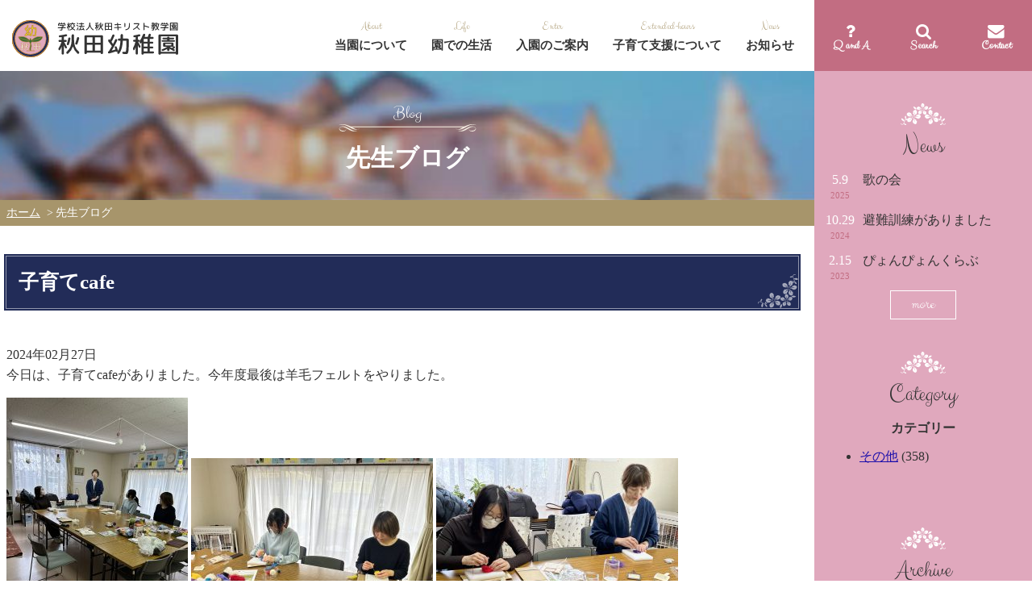

--- FILE ---
content_type: text/html; charset=UTF-8
request_url: http://www.akitayouchien.com/child_cms/teacher_blog/date/2024/02?post_type=teacher_blog
body_size: 10573
content:
<!DOCTYPE html>
<html lang="ja" itemscope="itemscope" itemtype="http://schema.org/WebPage">
  <head>
    <meta charset="utf-8">
    <meta http-equiv="X-UA-Compatible" content="IE=edge">
    <title itemprop="name">2月 | 2024 | 学校法人秋田キリスト教学園秋田幼稚園</title>
    <meta name="viewport" content="width=device-width">
    <meta name="description" content="秋田幼稚園では、キリスト教保育を行っています。キリスト教保育は、子どもが聖書の教えに基づき、神様に愛されている自分を知り、神様が共にいてくださる恵みと環境の中で、神様を愛し人を愛し、自然を愛する心を持った子どもとなるよう祈りつつ日々を過ごします。">
    <meta itemprop="description" content="秋田幼稚園では、キリスト教保育を行っています。キリスト教保育は、子どもが聖書の教えに基づき、神様に愛されている自分を知り、神様が共にいてくださる恵みと環境の中で、神様を愛し人を愛し、自然を愛する心を持った子どもとなるよう祈りつつ日々を過ごします。">
    <meta name="keywords" content="幼稚園,秋田幼稚園,キリスト,キリスト教保育,秋田市,秋田">
    <meta property="og:title" content="子育てcafe">
    <meta property="og:type" content="article">
    <meta property="og:description" content="秋田幼稚園では、キリスト教保育を行っています。キリスト教保育は、子どもが聖書の教えに基づき、神様に愛されている自分を知り、神様が共にいてくださる恵みと環境の中で、神様を愛し人を愛し、自然を愛する心を持った子どもとなるよう祈りつつ日々を過ごします。">
    <meta property="og:site_name" content="学校法人秋田キリスト教学園秋田幼稚園">
    <meta property="og:locale" content="ja_JP">
<link rel="canonical" href="http://www.akitayouchien.com/">
<link rel="shortcut icon" href="http://www.akitayouchien.com/child_cms/assets/themes/custom/favicon.ico">
<link rel="apple-touch-icon" href="http://www.akitayouchien.com/child_cms/assets/themes/custom/apple-touch-icon.png">
<link href="https://fonts.googleapis.com/css?family=Clicker+Script" rel="stylesheet">
<link href="https://maxcdn.bootstrapcdn.com/font-awesome/4.6.3/css/font-awesome.min.css" rel="stylesheet" integrity="sha384-T8Gy5hrqNKT+hzMclPo118YTQO6cYprQmhrYwIiQ/3axmI1hQomh7Ud2hPOy8SP1" crossorigin="anonymous">
<link rel="stylesheet" href="http://www.akitayouchien.com/child_cms/assets/themes/custom/css/style.min.css">
<link rel="stylesheet" href="http://www.akitayouchien.com/child_cms/assets/themes/custom/js/libs/Magnific-Popup/dist/magnific-popup.css">
<link rel="stylesheet" href="http://www.akitayouchien.com/child_cms/assets/themes/custom/css/temp.css">

<link rel='dns-prefetch' href='//s.w.org' />
<link rel="alternate" type="application/rss+xml" title="学校法人秋田キリスト教学園秋田幼稚園 &raquo; 先生ブログ フィード" href="http://www.akitayouchien.com/child_cms/teacher_blog?feed=rss2" />
		<script type="text/javascript">
			window._wpemojiSettings = {"baseUrl":"https:\/\/s.w.org\/images\/core\/emoji\/2.2.1\/72x72\/","ext":".png","svgUrl":"https:\/\/s.w.org\/images\/core\/emoji\/2.2.1\/svg\/","svgExt":".svg","source":{"concatemoji":"http:\/\/www.akitayouchien.com\/child_cms\/wp-includes\/js\/wp-emoji-release.min.js?ver=4.7.2"}};
			!function(a,b,c){function d(a){var b,c,d,e,f=String.fromCharCode;if(!k||!k.fillText)return!1;switch(k.clearRect(0,0,j.width,j.height),k.textBaseline="top",k.font="600 32px Arial",a){case"flag":return k.fillText(f(55356,56826,55356,56819),0,0),!(j.toDataURL().length<3e3)&&(k.clearRect(0,0,j.width,j.height),k.fillText(f(55356,57331,65039,8205,55356,57096),0,0),b=j.toDataURL(),k.clearRect(0,0,j.width,j.height),k.fillText(f(55356,57331,55356,57096),0,0),c=j.toDataURL(),b!==c);case"emoji4":return k.fillText(f(55357,56425,55356,57341,8205,55357,56507),0,0),d=j.toDataURL(),k.clearRect(0,0,j.width,j.height),k.fillText(f(55357,56425,55356,57341,55357,56507),0,0),e=j.toDataURL(),d!==e}return!1}function e(a){var c=b.createElement("script");c.src=a,c.defer=c.type="text/javascript",b.getElementsByTagName("head")[0].appendChild(c)}var f,g,h,i,j=b.createElement("canvas"),k=j.getContext&&j.getContext("2d");for(i=Array("flag","emoji4"),c.supports={everything:!0,everythingExceptFlag:!0},h=0;h<i.length;h++)c.supports[i[h]]=d(i[h]),c.supports.everything=c.supports.everything&&c.supports[i[h]],"flag"!==i[h]&&(c.supports.everythingExceptFlag=c.supports.everythingExceptFlag&&c.supports[i[h]]);c.supports.everythingExceptFlag=c.supports.everythingExceptFlag&&!c.supports.flag,c.DOMReady=!1,c.readyCallback=function(){c.DOMReady=!0},c.supports.everything||(g=function(){c.readyCallback()},b.addEventListener?(b.addEventListener("DOMContentLoaded",g,!1),a.addEventListener("load",g,!1)):(a.attachEvent("onload",g),b.attachEvent("onreadystatechange",function(){"complete"===b.readyState&&c.readyCallback()})),f=c.source||{},f.concatemoji?e(f.concatemoji):f.wpemoji&&f.twemoji&&(e(f.twemoji),e(f.wpemoji)))}(window,document,window._wpemojiSettings);
		</script>
		<style type="text/css">
img.wp-smiley,
img.emoji {
	display: inline !important;
	border: none !important;
	box-shadow: none !important;
	height: 1em !important;
	width: 1em !important;
	margin: 0 .07em !important;
	vertical-align: -0.1em !important;
	background: none !important;
	padding: 0 !important;
}
</style>
<link rel='https://api.w.org/' href='http://www.akitayouchien.com/child_cms/wp-json/' />

  </head>
            <body class="second  teacher_blog ">
        <noscript>
        <div>このページは JavaScript を使用しています。ご使用中のブラウザは JavaScript が無効になっているか、JavaScript に対応していません。<br />
        JavaScript を有効にするか、JavaScript が使用可能なブラウザでアクセスして下さい。</div>
    </noscript>
    
    <div id="wrapper" class="l_wrapper">
      <header role="banner" class="l_header">
        <div class="l_inner">
    <p class="site_title"><a href="http://www.akitayouchien.com" rel="home"><img src="http://www.akitayouchien.com/child_cms/assets/themes/custom/img/logo.svg" alt="学校法人秋田キリスト教学園秋田幼稚園" width="206" height="46"></a></p>
          <nav role="navigation" aria-label="メインメニュー" class="gnav">
            <ul class="sub_nav_list">
              <li class="sub_nav_item sub_nav_item_qanda"><a href="http://www.akitayouchien.com/child_cms/qanda">Q and A</a></li>
              <li class="sub_nav_item sub_nav_item_search">
                <a href="javascript:void(0)" id="search-btn">Search</a>
                <div class="search_box">
                <form method="get" action="http://www.akitayouchien.com/child_cms/">
                  <input type="text" name="s" value="" placeholder="サイト内検索" />
                  <input type="submit" value="検索">
                </form></div>
              </li>
              <li class="sub_nav_item sub_nav_item_contact"><a href="http://www.akitayouchien.com/child_cms/contact">Contact</a></li>
            </ul>
            <p class="btn_menu">Menu</p>
            <ul class="gnav_list">
              <li class="gnav_item gnav_item_about">
                <a href="http://www.akitayouchien.com/info.html">当園について</a>
              </li>
              <li class="gnav_item gnav_item_life">
                <a href="http://www.akitayouchien.com/1day.html">園での生活</a>
              </li>
              <li class="gnav_item gnav_item_enter">
                <a href="http://www.akitayouchien.com/admissions.html">入園のご案内</a>
              </li>
              <li class="gnav_item gnav_item_extended-hours">
                <a href="http://www.akitayouchien.com/shien.html">子育て支援について</a>
              </li>
              <li class="gnav_item gnav_item_news"><a href="http://www.akitayouchien.com/child_cms/news">お知らせ</a></li>
            </ul>
          </nav>
        </div>
      </header>
  <h1 class="page_title" style="background-image: url(http://www.akitayouchien.com/child_cms/assets/uploads/2016/10/bg_h1.jpg);"><div class="l_inner">先生ブログ</div></h1>
  <div class="topic_path"><ul><li class="home"> <a href="http://www.akitayouchien.com/child_cms">ホーム</a></li><li class="is_current"> 先生ブログ</li></ul></div>  <div role="main" class="l_main">
    <div class="l_contents">
      <section>
                              <div id="blog8775" class="one_article">
              <h2>子育てcafe</h2>
              <span class="blog_date">2024年02月27日</span>
              <img src="" alt="" class="blog_main_img" />
              <div class="blog_content"><p>今日は、子育てcafeがありました。今年度最後は羊毛フェルトをやりました。</p>
<p><img src="http://www.akitayouchien.com/child_cms/assets/uploads/2024/02/IMG_3282-e1709023436791-225x300.jpg" alt="" /> <img src="http://www.akitayouchien.com/child_cms/assets/uploads/2024/02/IMG_3288-300x225.jpg" alt="" /> <img src="http://www.akitayouchien.com/child_cms/assets/uploads/2024/02/IMG_3287-300x225.jpg" alt="" /></p>
<p>今日は、初歩的な所でひたすら羊毛をチクチク　チクチク、チクチク　チクチクしたら、小さい丸い形になりました。不器用な私でも、本当に丸になるのか心配でしたが、チクチクしていたらだんだん丸っぽくなって嬉しくなりました。丸く出来上がった上から、好きな色の羊毛をまたチクチクして可愛いらしく仕上がりました。いろいろアレンジしていけそうです。講師の先生曰く、形のイメージを持つことが大事だそうです。そして、色を付ける時は、絵の具をつける感覚でやるといいようです。</p>
<p><img src="http://www.akitayouchien.com/child_cms/assets/uploads/2024/02/IMG_3289-e1709023517787-225x300.jpg" alt="" /></p>
<p>講師の先生がいろいろ作ってきた作品です。幼稚園の玄関にも飾っているので見てくださいね。</p>
<p><img src="http://www.akitayouchien.com/child_cms/assets/uploads/2024/02/IMG_3290-300x225.jpg" alt="" /> <img src="http://www.akitayouchien.com/child_cms/assets/uploads/2024/02/IMG_3292-300x225.jpg" alt="" /></p>
<p>&nbsp;</p>
</div>
                          </div><!-- .one_article -->
                      <div id="blog8758" class="one_article">
              <h2>年長組　生活発表会</h2>
              <span class="blog_date">2024年02月26日</span>
              <img src="" alt="" class="blog_main_img" />
              <div class="blog_content"><p>２月２２日に、年長組の生活発表会がおこなわれました。</p>
<p>「ドキドキする～」と言う声がはじまる前に聞こえてきました。</p>
<p>緊張からか表情が硬くなっている子が見られましたが</p>
<p>お家の人からの応援や拍手により笑顔がどんどん増えてきました。</p>
<p><img src="http://www.akitayouchien.com/child_cms/assets/uploads/2024/02/20240222131043_p379-300x225.jpg" alt="" /></p>
<p>大縄跳びでは、お友だちと息を合わせて１０回跳ぶことに</p>
<p>チャレンジしました。</p>
<p>止まっても諦めず最後まで跳びきったり</p>
<p>くるくる回ったり、目をつむってみたり様々な</p>
<p>跳び方をする子ども達でした。</p>
<p><img src="http://www.akitayouchien.com/child_cms/assets/uploads/2024/02/20240222125859_p289-225x300.jpg" alt="" /> <img src="http://www.akitayouchien.com/child_cms/assets/uploads/2024/02/20240222125829_p284-225x300.jpg" alt="" /><img src="http://www.akitayouchien.com/child_cms/assets/uploads/2024/02/20240222125755_p279-225x300.jpg" alt="" /></p>
<p>なべなべそこぬけ♪はお家の人にも参加してもらいました。</p>
<p>「こっちこっち～」と呼んで嬉しそうに手を繋いでました。</p>
<p><img src="http://www.akitayouchien.com/child_cms/assets/uploads/2024/02/20240222130111_p305-300x169.jpg" alt="" /> <img src="http://www.akitayouchien.com/child_cms/assets/uploads/2024/02/20240222130052_p303-300x169.jpg" alt="" /></p>
<p>巧技台は、はしごと一本橋を渡って、幼稚園で楽しかったことを</p>
<p>発表しました。</p>
<p><img src="http://www.akitayouchien.com/child_cms/assets/uploads/2024/02/20240222130941_p371-225x300.jpg" alt="" /> <img src="http://www.akitayouchien.com/child_cms/assets/uploads/2024/02/20240222130638_p346-225x300.jpg" alt="" /> <img src="http://www.akitayouchien.com/child_cms/assets/uploads/2024/02/20240222130313_p317-225x300.jpg" alt="" /></p>
<p>最後に歌とお花のプレゼントをしました。</p>
<p>大好きの気持ちがこもったプレゼント。お家の人皆さん</p>
<p>喜んでいる様子に子ども達も教師も嬉しく思いました。</p>
<p><img src="http://www.akitayouchien.com/child_cms/assets/uploads/2024/02/20240222131043_p379-300x225.jpg" alt="" /></p>
<p><img src="http://www.akitayouchien.com/child_cms/assets/uploads/2024/02/20240222131202_p389-300x225.jpg" alt="" /> <img src="http://www.akitayouchien.com/child_cms/assets/uploads/2024/02/20240222131233_p393-300x225.jpg" alt="" /></p>
<p>&nbsp;</p>
<p>たくさんの拍手、応援をありがとうございました。</p>
<p>&nbsp;</p>
<p>&nbsp;</p>
</div>
                          </div><!-- .one_article -->
                      <div id="blog8740" class="one_article">
              <h2>わくわくデー♪</h2>
              <span class="blog_date">2024年02月20日</span>
              <img src="" alt="" class="blog_main_img" />
              <div class="blog_content"><p>今日は、今年度最後のわくわくデーでした♪</p>
<p>中央警察署の方、秋田県警音楽隊のスペシャルゲストをお招きしてのわくわくデーとなりました。</p>
<p>はじめは、知らない人に話しかけられたらどうすればいいのかな？ということで、「いかのおすし」ついて、自分の命を守るための大切なお話を聞きました。</p>
<p>&nbsp;</p>
<p><img src="http://www.akitayouchien.com/child_cms/assets/uploads/2024/02/IMG_5284-300x225.jpg" alt="" />　<img src="http://www.akitayouchien.com/child_cms/assets/uploads/2024/02/IMG_5291-300x225.jpg" alt="" /></p>
<p>子ども達、真剣な表情でお話をよく聞いていました。</p>
<p>その後は、お待ちかねの音楽隊の演奏会です！カラーガードもあり、大迫力！</p>
<p><img src="http://www.akitayouchien.com/child_cms/assets/uploads/2024/02/IMG_5298-300x225.jpg" alt="" />　<img src="http://www.akitayouchien.com/child_cms/assets/uploads/2024/02/IMG_5303-300x225.jpg" alt="" /></p>
<p><img src="http://www.akitayouchien.com/child_cms/assets/uploads/2024/02/IMG_5304-300x225.jpg" alt="" />　<img src="http://www.akitayouchien.com/child_cms/assets/uploads/2024/02/IMG_5306-300x225.jpg" alt="" /></p>
<p>始めは少しドキドキしながら聞いていた子ども達でしたが、ダンスや歌を通して徐々に緊張がほぐれ、体を揺らしたり、手拍子をしたりと、自然と体が動いてきて…</p>
<p>最後にはノリノリ♪大盛り上がり♪の演奏会となりました(*^_^*)</p>
<p><img src="http://www.akitayouchien.com/child_cms/assets/uploads/2024/02/IMG_5383-300x225.jpg" alt="" />　<img src="http://www.akitayouchien.com/child_cms/assets/uploads/2024/02/IMG_5378-300x225.jpg" alt="" /></p>
<p>&nbsp;</p>
<p><img src="http://www.akitayouchien.com/child_cms/assets/uploads/2024/02/IMG_5374-300x225.jpg" alt="" /></p>
<p>おうちの人が作ってくれたお弁当は、「どこでも弁当」で好きなお部屋で食べました。</p>
<p>うさぎ組からふじ組まで色々なお友達が交ざって、にぎやかで楽しいお弁当の時間になりました。</p>
<p><img src="http://www.akitayouchien.com/child_cms/assets/uploads/2024/02/DSCN4072-300x225.jpg" alt="" />　<img src="http://www.akitayouchien.com/child_cms/assets/uploads/2024/02/DSCN4077-300x225.jpg" alt="" /></p>
<p><img src="http://www.akitayouchien.com/child_cms/assets/uploads/2024/02/DSCN4066-300x225.jpg" alt="" />　<img src="http://www.akitayouchien.com/child_cms/assets/uploads/2024/02/DSCN4068-300x225.jpg" alt="" /></p>
<p>ごはんを食べた後も、ホールに子ども達が集まり、みんなで歌を歌って、一日いっぱい楽しいひとときを過ごしました。</p>
<p>子ども達からも今日のお話聞いてみてくださいね!(^^)!</p>
</div>
                          </div><!-- .one_article -->
                      <div id="blog8726" class="one_article">
              <h2>ぴょんぴょんくらぶ</h2>
              <span class="blog_date">2024年02月15日</span>
              <img src="" alt="" class="blog_main_img" />
              <div class="blog_content"><p>今日は、久しぶりのぴょんぴょんくらぶがありました。雪遊びをする計画がありましたが、残念ながら雪がなくて雪遊びをすることができなかったので、みんなで製作遊びを楽しみました。今日は親子でカレンダーを作りました。</p>
<p><img src="http://www.akitayouchien.com/child_cms/assets/uploads/2024/02/IMG_3266-e1707984469176-225x300.jpg" alt="" /> <img src="http://www.akitayouchien.com/child_cms/assets/uploads/2024/02/IMG_3263-e1707984526984-225x300.jpg" alt="" /></p>
<p>まずはおててにスポンジで絵の具をつけました。冷たくてぬるぬるいい気持ち。その手をペタッとおいて、手形をとりました。それにシールを貼ったり、おひげを描いたら今年の干支の辰に変身！</p>
<p><img src="http://www.akitayouchien.com/child_cms/assets/uploads/2024/02/IMG_3268-e1707984736946-225x300.jpg" alt="" /> <img src="http://www.akitayouchien.com/child_cms/assets/uploads/2024/02/IMG_3271-300x225.jpg" alt="" /> <img src="http://www.akitayouchien.com/child_cms/assets/uploads/2024/02/IMG_3272-e1707984803805-225x300.jpg" alt="" /></p>
<p>最後はみんなで記念撮影。素敵なカレンダーが出来上がりました。</p>
<p><img src="http://www.akitayouchien.com/child_cms/assets/uploads/2024/02/IMG_3276-300x225.jpg" alt="" /> <img src="http://www.akitayouchien.com/child_cms/assets/uploads/2024/02/IMG_3278-300x225.jpg" alt="" /> <img src="http://www.akitayouchien.com/child_cms/assets/uploads/2024/02/IMG_3280-e1707984872871-225x300.jpg" alt="" /></p>
<p>来月は3月7日（木）です。今年度最後のぴょんぴょんくらぶになりますので、修了式を行います。また元気に会いましょう！</p>
<p>&nbsp;</p>
</div>
                          </div><!-- .one_article -->
                      <div id="blog8712" class="one_article">
              <h2>年中組スケート教室</h2>
              <span class="blog_date">2024年02月14日</span>
              <img src="" alt="" class="blog_main_img" />
              <div class="blog_content"><p>今日は、年中組のスケート教室がありました。</p>
<p>初めてスケートをする子ども達も、何度か挑戦したことのある子ども達も、</p>
<p>わくわくドキドキしながら出発しました。</p>
<p>スケート場についてからは、コーチに挨拶し、</p>
<p>スケート靴の履き方や歩き方を教えていただきました。</p>
<p><img src="http://www.akitayouchien.com/child_cms/assets/uploads/2024/02/IMG_5234-300x225.jpg" alt="" /></p>
<p><img src="http://www.akitayouchien.com/child_cms/assets/uploads/2024/02/IMG_5235-300x225.jpg" alt="" /></p>
<p><img src="http://www.akitayouchien.com/child_cms/assets/uploads/2024/02/IMG_5236-300x225.jpg" alt="" /></p>
<p><img src="http://www.akitayouchien.com/child_cms/assets/uploads/2024/02/IMG_5237-300x225.jpg" alt="" /></p>
<p><img src="http://www.akitayouchien.com/child_cms/assets/uploads/2024/02/IMG_5238-e1707900406584-225x300.jpg" alt="" /></p>
<p><img src="http://www.akitayouchien.com/child_cms/assets/uploads/2024/02/IMG_5239-e1707900437644-225x300.jpg" alt="" /></p>
<p><img src="http://www.akitayouchien.com/child_cms/assets/uploads/2024/02/IMG_5240-300x225.jpg" alt="" /></p>
<p><img src="http://www.akitayouchien.com/child_cms/assets/uploads/2024/02/IMG_5241-300x225.jpg" alt="" /></p>
<p><img src="http://www.akitayouchien.com/child_cms/assets/uploads/2024/02/IMG_5242-300x225.jpg" alt="" /></p>
<p><img src="http://www.akitayouchien.com/child_cms/assets/uploads/2024/02/IMG_5243-300x225.jpg" alt="" /></p>
<p><img src="http://www.akitayouchien.com/child_cms/assets/uploads/2024/02/IMG_5244-300x225.jpg" alt="" /></p>
<p>マットにつかまりながら、カニさんになって横歩きをしたり、</p>
<p>ペンギンさんになってマットを押して歩いたり、</p>
<p>だんだんと氷の感触や、スケート靴にも慣れてきた様子の子ども達でした。</p>
<p>気が付くとあっという間の一時間。</p>
<p>「また年長さんになったらおいでね。」とコーチに声をかけてもらい、</p>
<p>「楽しかった～！」と帰ってきました。</p>
<p>また来年も行こうね‼</p>
<p>&nbsp;</p>
<p>&nbsp;</p>
</div>
                          </div><!-- .one_article -->
                                                        </section>
    </div>


        <div class="l_sidebar">
          <div class="aside">
            <div class="news">
              <h2>News</h2>
                                <ul>
                                  <li>
                  <span class="date">5.9</span>
                  <span class="year">2025</span>
                  <a href="http://www.akitayouchien.com/child_cms/news/12948.html">歌の会</a>
                  </li>
                                  <li>
                  <span class="date">10.29</span>
                  <span class="year">2024</span>
                  <a href="http://www.akitayouchien.com/child_cms/news/11590.html">避難訓練がありました</a>
                  </li>
                                  <li>
                  <span class="date">2.15</span>
                  <span class="year">2023</span>
                  <a href="http://www.akitayouchien.com/child_cms/news/7358.html">ぴょんぴょんくらぶ</a>
                  </li>
                              </ul>
                          <p class="more"><a href="http://www.akitayouchien.com/child_cms/news" class="btn">more</a></p>
            </div>
            <div class="aside">
              <h2>Category</h2>
              <h3>カテゴリー</h3>
              <ul>
              	<li class="cat-item cat-item-3"><a href="http://www.akitayouchien.com/child_cms/taxo_teacher_blog/other" >その他</a> (358)
</li>
              </ul>
            </div>

            <div class="aside">
              <h2>Archive</h2>
              <h3>アーカイブ</h3>
              <!-- <ul>
                            </ul> -->
                            <div class="year_archive"><h4>2026年<div class="btn-arrow"></div></h4>
              <ul class="year_archive_list">
                                    <li>
                      <a href="http://www.akitayouchien.com/child_cms/teacher_blog/date/2026/01?post_type=teacher_blog">
                          1月
                          (1)
                      </a>
                  </li>
                                            </ul></div>
                                    <div class="year_archive"><h4>2025年<div class="btn-arrow"></div></h4>
              <ul class="year_archive_list">
                                    <li>
                      <a href="http://www.akitayouchien.com/child_cms/teacher_blog/date/2025/12?post_type=teacher_blog">
                          12月
                          (6)
                      </a>
                  </li>
                                    <li>
                      <a href="http://www.akitayouchien.com/child_cms/teacher_blog/date/2025/11?post_type=teacher_blog">
                          11月
                          (5)
                      </a>
                  </li>
                                    <li>
                      <a href="http://www.akitayouchien.com/child_cms/teacher_blog/date/2025/10?post_type=teacher_blog">
                          10月
                          (8)
                      </a>
                  </li>
                                    <li>
                      <a href="http://www.akitayouchien.com/child_cms/teacher_blog/date/2025/09?post_type=teacher_blog">
                          9月
                          (6)
                      </a>
                  </li>
                                    <li>
                      <a href="http://www.akitayouchien.com/child_cms/teacher_blog/date/2025/08?post_type=teacher_blog">
                          8月
                          (4)
                      </a>
                  </li>
                                    <li>
                      <a href="http://www.akitayouchien.com/child_cms/teacher_blog/date/2025/07?post_type=teacher_blog">
                          7月
                          (14)
                      </a>
                  </li>
                                    <li>
                      <a href="http://www.akitayouchien.com/child_cms/teacher_blog/date/2025/06?post_type=teacher_blog">
                          6月
                          (6)
                      </a>
                  </li>
                                    <li>
                      <a href="http://www.akitayouchien.com/child_cms/teacher_blog/date/2025/05?post_type=teacher_blog">
                          5月
                          (10)
                      </a>
                  </li>
                                    <li>
                      <a href="http://www.akitayouchien.com/child_cms/teacher_blog/date/2025/04?post_type=teacher_blog">
                          4月
                          (10)
                      </a>
                  </li>
                                    <li>
                      <a href="http://www.akitayouchien.com/child_cms/teacher_blog/date/2025/03?post_type=teacher_blog">
                          3月
                          (5)
                      </a>
                  </li>
                                    <li>
                      <a href="http://www.akitayouchien.com/child_cms/teacher_blog/date/2025/02?post_type=teacher_blog">
                          2月
                          (11)
                      </a>
                  </li>
                                    <li>
                      <a href="http://www.akitayouchien.com/child_cms/teacher_blog/date/2025/01?post_type=teacher_blog">
                          1月
                          (3)
                      </a>
                  </li>
                                            </ul></div>
                                    <div class="year_archive"><h4>2024年<div class="btn-arrow"></div></h4>
              <ul class="year_archive_list">
                                    <li>
                      <a href="http://www.akitayouchien.com/child_cms/teacher_blog/date/2024/12?post_type=teacher_blog">
                          12月
                          (10)
                      </a>
                  </li>
                                    <li>
                      <a href="http://www.akitayouchien.com/child_cms/teacher_blog/date/2024/11?post_type=teacher_blog">
                          11月
                          (8)
                      </a>
                  </li>
                                    <li>
                      <a href="http://www.akitayouchien.com/child_cms/teacher_blog/date/2024/10?post_type=teacher_blog">
                          10月
                          (12)
                      </a>
                  </li>
                                    <li>
                      <a href="http://www.akitayouchien.com/child_cms/teacher_blog/date/2024/09?post_type=teacher_blog">
                          9月
                          (10)
                      </a>
                  </li>
                                    <li>
                      <a href="http://www.akitayouchien.com/child_cms/teacher_blog/date/2024/08?post_type=teacher_blog">
                          8月
                          (7)
                      </a>
                  </li>
                                    <li>
                      <a href="http://www.akitayouchien.com/child_cms/teacher_blog/date/2024/07?post_type=teacher_blog">
                          7月
                          (21)
                      </a>
                  </li>
                                    <li>
                      <a href="http://www.akitayouchien.com/child_cms/teacher_blog/date/2024/06?post_type=teacher_blog">
                          6月
                          (16)
                      </a>
                  </li>
                                    <li>
                      <a href="http://www.akitayouchien.com/child_cms/teacher_blog/date/2024/05?post_type=teacher_blog">
                          5月
                          (16)
                      </a>
                  </li>
                                    <li>
                      <a href="http://www.akitayouchien.com/child_cms/teacher_blog/date/2024/04?post_type=teacher_blog">
                          4月
                          (9)
                      </a>
                  </li>
                                    <li>
                      <a href="http://www.akitayouchien.com/child_cms/teacher_blog/date/2024/03?post_type=teacher_blog">
                          3月
                          (7)
                      </a>
                  </li>
                                    <li>
                      <a href="http://www.akitayouchien.com/child_cms/teacher_blog/date/2024/02?post_type=teacher_blog">
                          2月
                          (5)
                      </a>
                  </li>
                                    <li>
                      <a href="http://www.akitayouchien.com/child_cms/teacher_blog/date/2024/01?post_type=teacher_blog">
                          1月
                          (4)
                      </a>
                  </li>
                                            </ul></div>
                                    <div class="year_archive"><h4>2023年<div class="btn-arrow"></div></h4>
              <ul class="year_archive_list">
                                    <li>
                      <a href="http://www.akitayouchien.com/child_cms/teacher_blog/date/2023/12?post_type=teacher_blog">
                          12月
                          (6)
                      </a>
                  </li>
                                    <li>
                      <a href="http://www.akitayouchien.com/child_cms/teacher_blog/date/2023/11?post_type=teacher_blog">
                          11月
                          (6)
                      </a>
                  </li>
                                    <li>
                      <a href="http://www.akitayouchien.com/child_cms/teacher_blog/date/2023/10?post_type=teacher_blog">
                          10月
                          (10)
                      </a>
                  </li>
                                    <li>
                      <a href="http://www.akitayouchien.com/child_cms/teacher_blog/date/2023/09?post_type=teacher_blog">
                          9月
                          (6)
                      </a>
                  </li>
                                    <li>
                      <a href="http://www.akitayouchien.com/child_cms/teacher_blog/date/2023/08?post_type=teacher_blog">
                          8月
                          (2)
                      </a>
                  </li>
                                    <li>
                      <a href="http://www.akitayouchien.com/child_cms/teacher_blog/date/2023/07?post_type=teacher_blog">
                          7月
                          (12)
                      </a>
                  </li>
                                    <li>
                      <a href="http://www.akitayouchien.com/child_cms/teacher_blog/date/2023/06?post_type=teacher_blog">
                          6月
                          (9)
                      </a>
                  </li>
                                    <li>
                      <a href="http://www.akitayouchien.com/child_cms/teacher_blog/date/2023/05?post_type=teacher_blog">
                          5月
                          (8)
                      </a>
                  </li>
                                    <li>
                      <a href="http://www.akitayouchien.com/child_cms/teacher_blog/date/2023/04?post_type=teacher_blog">
                          4月
                          (5)
                      </a>
                  </li>
                                    <li>
                      <a href="http://www.akitayouchien.com/child_cms/teacher_blog/date/2023/03?post_type=teacher_blog">
                          3月
                          (9)
                      </a>
                  </li>
                                    <li>
                      <a href="http://www.akitayouchien.com/child_cms/teacher_blog/date/2023/02?post_type=teacher_blog">
                          2月
                          (6)
                      </a>
                  </li>
                                    <li>
                      <a href="http://www.akitayouchien.com/child_cms/teacher_blog/date/2023/01?post_type=teacher_blog">
                          1月
                          (6)
                      </a>
                  </li>
                                            </ul></div>
                                    <div class="year_archive"><h4>2022年<div class="btn-arrow"></div></h4>
              <ul class="year_archive_list">
                                    <li>
                      <a href="http://www.akitayouchien.com/child_cms/teacher_blog/date/2022/12?post_type=teacher_blog">
                          12月
                          (4)
                      </a>
                  </li>
                                    <li>
                      <a href="http://www.akitayouchien.com/child_cms/teacher_blog/date/2022/11?post_type=teacher_blog">
                          11月
                          (4)
                      </a>
                  </li>
                                    <li>
                      <a href="http://www.akitayouchien.com/child_cms/teacher_blog/date/2022/10?post_type=teacher_blog">
                          10月
                          (6)
                      </a>
                  </li>
                                    <li>
                      <a href="http://www.akitayouchien.com/child_cms/teacher_blog/date/2022/09?post_type=teacher_blog">
                          9月
                          (5)
                      </a>
                  </li>
                                    <li>
                      <a href="http://www.akitayouchien.com/child_cms/teacher_blog/date/2022/08?post_type=teacher_blog">
                          8月
                          (3)
                      </a>
                  </li>
                                    <li>
                      <a href="http://www.akitayouchien.com/child_cms/teacher_blog/date/2022/07?post_type=teacher_blog">
                          7月
                          (14)
                      </a>
                  </li>
                                    <li>
                      <a href="http://www.akitayouchien.com/child_cms/teacher_blog/date/2022/06?post_type=teacher_blog">
                          6月
                          (10)
                      </a>
                  </li>
                                    <li>
                      <a href="http://www.akitayouchien.com/child_cms/teacher_blog/date/2022/05?post_type=teacher_blog">
                          5月
                          (9)
                      </a>
                  </li>
                                    <li>
                      <a href="http://www.akitayouchien.com/child_cms/teacher_blog/date/2022/04?post_type=teacher_blog">
                          4月
                          (3)
                      </a>
                  </li>
                                    <li>
                      <a href="http://www.akitayouchien.com/child_cms/teacher_blog/date/2022/03?post_type=teacher_blog">
                          3月
                          (5)
                      </a>
                  </li>
                                    <li>
                      <a href="http://www.akitayouchien.com/child_cms/teacher_blog/date/2022/02?post_type=teacher_blog">
                          2月
                          (1)
                      </a>
                  </li>
                                    <li>
                      <a href="http://www.akitayouchien.com/child_cms/teacher_blog/date/2022/01?post_type=teacher_blog">
                          1月
                          (4)
                      </a>
                  </li>
                                            </ul></div>
                                    <div class="year_archive"><h4>2021年<div class="btn-arrow"></div></h4>
              <ul class="year_archive_list">
                                    <li>
                      <a href="http://www.akitayouchien.com/child_cms/teacher_blog/date/2021/12?post_type=teacher_blog">
                          12月
                          (6)
                      </a>
                  </li>
                                    <li>
                      <a href="http://www.akitayouchien.com/child_cms/teacher_blog/date/2021/11?post_type=teacher_blog">
                          11月
                          (4)
                      </a>
                  </li>
                                    <li>
                      <a href="http://www.akitayouchien.com/child_cms/teacher_blog/date/2021/10?post_type=teacher_blog">
                          10月
                          (6)
                      </a>
                  </li>
                                    <li>
                      <a href="http://www.akitayouchien.com/child_cms/teacher_blog/date/2021/09?post_type=teacher_blog">
                          9月
                          (3)
                      </a>
                  </li>
                                    <li>
                      <a href="http://www.akitayouchien.com/child_cms/teacher_blog/date/2021/08?post_type=teacher_blog">
                          8月
                          (4)
                      </a>
                  </li>
                                    <li>
                      <a href="http://www.akitayouchien.com/child_cms/teacher_blog/date/2021/07?post_type=teacher_blog">
                          7月
                          (15)
                      </a>
                  </li>
                                    <li>
                      <a href="http://www.akitayouchien.com/child_cms/teacher_blog/date/2021/06?post_type=teacher_blog">
                          6月
                          (3)
                      </a>
                  </li>
                                    <li>
                      <a href="http://www.akitayouchien.com/child_cms/teacher_blog/date/2021/05?post_type=teacher_blog">
                          5月
                          (3)
                      </a>
                  </li>
                                    <li>
                      <a href="http://www.akitayouchien.com/child_cms/teacher_blog/date/2021/04?post_type=teacher_blog">
                          4月
                          (5)
                      </a>
                  </li>
                                    <li>
                      <a href="http://www.akitayouchien.com/child_cms/teacher_blog/date/2021/03?post_type=teacher_blog">
                          3月
                          (7)
                      </a>
                  </li>
                                    <li>
                      <a href="http://www.akitayouchien.com/child_cms/teacher_blog/date/2021/02?post_type=teacher_blog">
                          2月
                          (8)
                      </a>
                  </li>
                                    <li>
                      <a href="http://www.akitayouchien.com/child_cms/teacher_blog/date/2021/01?post_type=teacher_blog">
                          1月
                          (4)
                      </a>
                  </li>
                                            </ul></div>
                                    <div class="year_archive"><h4>2020年<div class="btn-arrow"></div></h4>
              <ul class="year_archive_list">
                                    <li>
                      <a href="http://www.akitayouchien.com/child_cms/teacher_blog/date/2020/12?post_type=teacher_blog">
                          12月
                          (6)
                      </a>
                  </li>
                                    <li>
                      <a href="http://www.akitayouchien.com/child_cms/teacher_blog/date/2020/11?post_type=teacher_blog">
                          11月
                          (6)
                      </a>
                  </li>
                                    <li>
                      <a href="http://www.akitayouchien.com/child_cms/teacher_blog/date/2020/10?post_type=teacher_blog">
                          10月
                          (10)
                      </a>
                  </li>
                                    <li>
                      <a href="http://www.akitayouchien.com/child_cms/teacher_blog/date/2020/09?post_type=teacher_blog">
                          9月
                          (5)
                      </a>
                  </li>
                                    <li>
                      <a href="http://www.akitayouchien.com/child_cms/teacher_blog/date/2020/08?post_type=teacher_blog">
                          8月
                          (2)
                      </a>
                  </li>
                                    <li>
                      <a href="http://www.akitayouchien.com/child_cms/teacher_blog/date/2020/07?post_type=teacher_blog">
                          7月
                          (9)
                      </a>
                  </li>
                                    <li>
                      <a href="http://www.akitayouchien.com/child_cms/teacher_blog/date/2020/06?post_type=teacher_blog">
                          6月
                          (7)
                      </a>
                  </li>
                                    <li>
                      <a href="http://www.akitayouchien.com/child_cms/teacher_blog/date/2020/05?post_type=teacher_blog">
                          5月
                          (5)
                      </a>
                  </li>
                                    <li>
                      <a href="http://www.akitayouchien.com/child_cms/teacher_blog/date/2020/04?post_type=teacher_blog">
                          4月
                          (1)
                      </a>
                  </li>
                                    <li>
                      <a href="http://www.akitayouchien.com/child_cms/teacher_blog/date/2020/03?post_type=teacher_blog">
                          3月
                          (3)
                      </a>
                  </li>
                                    <li>
                      <a href="http://www.akitayouchien.com/child_cms/teacher_blog/date/2020/02?post_type=teacher_blog">
                          2月
                          (6)
                      </a>
                  </li>
                                    <li>
                      <a href="http://www.akitayouchien.com/child_cms/teacher_blog/date/2020/01?post_type=teacher_blog">
                          1月
                          (3)
                      </a>
                  </li>
                                            </ul></div>
                                    <div class="year_archive"><h4>2019年<div class="btn-arrow"></div></h4>
              <ul class="year_archive_list">
                                    <li>
                      <a href="http://www.akitayouchien.com/child_cms/teacher_blog/date/2019/12?post_type=teacher_blog">
                          12月
                          (4)
                      </a>
                  </li>
                                    <li>
                      <a href="http://www.akitayouchien.com/child_cms/teacher_blog/date/2019/11?post_type=teacher_blog">
                          11月
                          (7)
                      </a>
                  </li>
                                    <li>
                      <a href="http://www.akitayouchien.com/child_cms/teacher_blog/date/2019/10?post_type=teacher_blog">
                          10月
                          (1)
                      </a>
                  </li>
                                    <li>
                      <a href="http://www.akitayouchien.com/child_cms/teacher_blog/date/2019/09?post_type=teacher_blog">
                          9月
                          (6)
                      </a>
                  </li>
                                    <li>
                      <a href="http://www.akitayouchien.com/child_cms/teacher_blog/date/2019/08?post_type=teacher_blog">
                          8月
                          (1)
                      </a>
                  </li>
                                    <li>
                      <a href="http://www.akitayouchien.com/child_cms/teacher_blog/date/2019/07?post_type=teacher_blog">
                          7月
                          (11)
                      </a>
                  </li>
                                    <li>
                      <a href="http://www.akitayouchien.com/child_cms/teacher_blog/date/2019/06?post_type=teacher_blog">
                          6月
                          (5)
                      </a>
                  </li>
                                    <li>
                      <a href="http://www.akitayouchien.com/child_cms/teacher_blog/date/2019/05?post_type=teacher_blog">
                          5月
                          (4)
                      </a>
                  </li>
                                    <li>
                      <a href="http://www.akitayouchien.com/child_cms/teacher_blog/date/2019/04?post_type=teacher_blog">
                          4月
                          (5)
                      </a>
                  </li>
                                    <li>
                      <a href="http://www.akitayouchien.com/child_cms/teacher_blog/date/2019/02?post_type=teacher_blog">
                          2月
                          (5)
                      </a>
                  </li>
                                    <li>
                      <a href="http://www.akitayouchien.com/child_cms/teacher_blog/date/2019/01?post_type=teacher_blog">
                          1月
                          (2)
                      </a>
                  </li>
                                            </ul></div>
                                    <div class="year_archive"><h4>2018年<div class="btn-arrow"></div></h4>
              <ul class="year_archive_list">
                                    <li>
                      <a href="http://www.akitayouchien.com/child_cms/teacher_blog/date/2018/12?post_type=teacher_blog">
                          12月
                          (6)
                      </a>
                  </li>
                                    <li>
                      <a href="http://www.akitayouchien.com/child_cms/teacher_blog/date/2018/11?post_type=teacher_blog">
                          11月
                          (3)
                      </a>
                  </li>
                                    <li>
                      <a href="http://www.akitayouchien.com/child_cms/teacher_blog/date/2018/10?post_type=teacher_blog">
                          10月
                          (6)
                      </a>
                  </li>
                                    <li>
                      <a href="http://www.akitayouchien.com/child_cms/teacher_blog/date/2018/09?post_type=teacher_blog">
                          9月
                          (2)
                      </a>
                  </li>
                                    <li>
                      <a href="http://www.akitayouchien.com/child_cms/teacher_blog/date/2018/08?post_type=teacher_blog">
                          8月
                          (1)
                      </a>
                  </li>
                                    <li>
                      <a href="http://www.akitayouchien.com/child_cms/teacher_blog/date/2018/07?post_type=teacher_blog">
                          7月
                          (9)
                      </a>
                  </li>
                                    <li>
                      <a href="http://www.akitayouchien.com/child_cms/teacher_blog/date/2018/06?post_type=teacher_blog">
                          6月
                          (6)
                      </a>
                  </li>
                                    <li>
                      <a href="http://www.akitayouchien.com/child_cms/teacher_blog/date/2018/05?post_type=teacher_blog">
                          5月
                          (9)
                      </a>
                  </li>
                                    <li>
                      <a href="http://www.akitayouchien.com/child_cms/teacher_blog/date/2018/04?post_type=teacher_blog">
                          4月
                          (6)
                      </a>
                  </li>
                                    <li>
                      <a href="http://www.akitayouchien.com/child_cms/teacher_blog/date/2018/03?post_type=teacher_blog">
                          3月
                          (1)
                      </a>
                  </li>
                                    <li>
                      <a href="http://www.akitayouchien.com/child_cms/teacher_blog/date/2018/01?post_type=teacher_blog">
                          1月
                          (1)
                      </a>
                  </li>
                                            </ul></div>
                                    <div class="year_archive"><h4>2017年<div class="btn-arrow"></div></h4>
              <ul class="year_archive_list">
                                    <li>
                      <a href="http://www.akitayouchien.com/child_cms/teacher_blog/date/2017/12?post_type=teacher_blog">
                          12月
                          (2)
                      </a>
                  </li>
                                    <li>
                      <a href="http://www.akitayouchien.com/child_cms/teacher_blog/date/2017/11?post_type=teacher_blog">
                          11月
                          (4)
                      </a>
                  </li>
                                    <li>
                      <a href="http://www.akitayouchien.com/child_cms/teacher_blog/date/2017/09?post_type=teacher_blog">
                          9月
                          (5)
                      </a>
                  </li>
                                    <li>
                      <a href="http://www.akitayouchien.com/child_cms/teacher_blog/date/2017/07?post_type=teacher_blog">
                          7月
                          (2)
                      </a>
                  </li>
                                    <li>
                      <a href="http://www.akitayouchien.com/child_cms/teacher_blog/date/2017/06?post_type=teacher_blog">
                          6月
                          (1)
                      </a>
                  </li>
                                    <li>
                      <a href="http://www.akitayouchien.com/child_cms/teacher_blog/date/2017/05?post_type=teacher_blog">
                          5月
                          (3)
                      </a>
                  </li>
                                    <li>
                      <a href="http://www.akitayouchien.com/child_cms/teacher_blog/date/2017/04?post_type=teacher_blog">
                          4月
                          (2)
                      </a>
                  </li>
                                    <li>
                      <a href="http://www.akitayouchien.com/child_cms/teacher_blog/date/2017/03?post_type=teacher_blog">
                          3月
                          (2)
                      </a>
                  </li>
                                    <li>
                      <a href="http://www.akitayouchien.com/child_cms/teacher_blog/date/2017/02?post_type=teacher_blog">
                          2月
                          (2)
                      </a>
                  </li>
                                    <li>
                      <a href="http://www.akitayouchien.com/child_cms/teacher_blog/date/2017/01?post_type=teacher_blog">
                          1月
                          (2)
                      </a>
                  </li>
                                            </ul></div>
                                    <div class="year_archive"><h4>2016年<div class="btn-arrow"></div></h4>
              <ul class="year_archive_list">
                                    <li>
                      <a href="http://www.akitayouchien.com/child_cms/teacher_blog/date/2016/10?post_type=teacher_blog">
                          10月
                          (4)
                      </a>
                  </li>
                                    <li>
                      <a href="http://www.akitayouchien.com/child_cms/teacher_blog/date/2016/09?post_type=teacher_blog">
                          9月
                          (5)
                      </a>
                  </li>
                                    <li>
                      <a href="http://www.akitayouchien.com/child_cms/teacher_blog/date/2016/08?post_type=teacher_blog">
                          8月
                          (4)
                      </a>
                  </li>
                                    <li>
                      <a href="http://www.akitayouchien.com/child_cms/teacher_blog/date/2016/07?post_type=teacher_blog">
                          7月
                          (7)
                      </a>
                  </li>
                                    <li>
                      <a href="http://www.akitayouchien.com/child_cms/teacher_blog/date/2016/06?post_type=teacher_blog">
                          6月
                          (7)
                      </a>
                  </li>
                                    <li>
                      <a href="http://www.akitayouchien.com/child_cms/teacher_blog/date/2016/05?post_type=teacher_blog">
                          5月
                          (8)
                      </a>
                  </li>
                                    <li>
                      <a href="http://www.akitayouchien.com/child_cms/teacher_blog/date/2016/04?post_type=teacher_blog">
                          4月
                          (5)
                      </a>
                  </li>
                                    <li>
                      <a href="http://www.akitayouchien.com/child_cms/teacher_blog/date/2016/01?post_type=teacher_blog">
                          1月
                          (1)
                      </a>
                  </li>
                                            </ul></div>
                                    <div class="year_archive"><h4>2015年<div class="btn-arrow"></div></h4>
              <ul class="year_archive_list">
                                    <li>
                      <a href="http://www.akitayouchien.com/child_cms/teacher_blog/date/2015/11?post_type=teacher_blog">
                          11月
                          (1)
                      </a>
                  </li>
                                    <li>
                      <a href="http://www.akitayouchien.com/child_cms/teacher_blog/date/2015/10?post_type=teacher_blog">
                          10月
                          (6)
                      </a>
                  </li>
                                    <li>
                      <a href="http://www.akitayouchien.com/child_cms/teacher_blog/date/2015/09?post_type=teacher_blog">
                          9月
                          (1)
                      </a>
                  </li>
                                    <li>
                      <a href="http://www.akitayouchien.com/child_cms/teacher_blog/date/2015/08?post_type=teacher_blog">
                          8月
                          (1)
                      </a>
                  </li>
                                    <li>
                      <a href="http://www.akitayouchien.com/child_cms/teacher_blog/date/2015/07?post_type=teacher_blog">
                          7月
                          (2)
                      </a>
                  </li>
                                    <li>
                      <a href="http://www.akitayouchien.com/child_cms/teacher_blog/date/2015/06?post_type=teacher_blog">
                          6月
                          (1)
                      </a>
                  </li>
                                    <li>
                      <a href="http://www.akitayouchien.com/child_cms/teacher_blog/date/2015/05?post_type=teacher_blog">
                          5月
                          (4)
                      </a>
                  </li>
                                    <li>
                      <a href="http://www.akitayouchien.com/child_cms/teacher_blog/date/2015/04?post_type=teacher_blog">
                          4月
                          (4)
                      </a>
                  </li>
                                    <li>
                      <a href="http://www.akitayouchien.com/child_cms/teacher_blog/date/2015/01?post_type=teacher_blog">
                          1月
                          (1)
                      </a>
                  </li>
                                            </ul></div>
                                    <div class="year_archive"><h4>2014年<div class="btn-arrow"></div></h4>
              <ul class="year_archive_list">
                                    <li>
                      <a href="http://www.akitayouchien.com/child_cms/teacher_blog/date/2014/10?post_type=teacher_blog">
                          10月
                          (3)
                      </a>
                  </li>
                                    <li>
                      <a href="http://www.akitayouchien.com/child_cms/teacher_blog/date/2014/06?post_type=teacher_blog">
                          6月
                          (2)
                      </a>
                  </li>
                                    <li>
                      <a href="http://www.akitayouchien.com/child_cms/teacher_blog/date/2014/04?post_type=teacher_blog">
                          4月
                          (7)
                      </a>
                  </li>
                                    <li>
                      <a href="http://www.akitayouchien.com/child_cms/teacher_blog/date/2014/01?post_type=teacher_blog">
                          1月
                          (1)
                      </a>
                  </li>
                                            </ul></div>
                                    <div class="year_archive"><h4>2013年<div class="btn-arrow"></div></h4>
              <ul class="year_archive_list">
                                    <li>
                      <a href="http://www.akitayouchien.com/child_cms/teacher_blog/date/2013/11?post_type=teacher_blog">
                          11月
                          (2)
                      </a>
                  </li>
                                    <li>
                      <a href="http://www.akitayouchien.com/child_cms/teacher_blog/date/2013/09?post_type=teacher_blog">
                          9月
                          (5)
                      </a>
                  </li>
                                    <li>
                      <a href="http://www.akitayouchien.com/child_cms/teacher_blog/date/2013/08?post_type=teacher_blog">
                          8月
                          (3)
                      </a>
                  </li>
                                    <li>
                      <a href="http://www.akitayouchien.com/child_cms/teacher_blog/date/2013/07?post_type=teacher_blog">
                          7月
                          (1)
                      </a>
                  </li>
                                    <li>
                      <a href="http://www.akitayouchien.com/child_cms/teacher_blog/date/2013/06?post_type=teacher_blog">
                          6月
                          (3)
                      </a>
                  </li>
                                    <li>
                      <a href="http://www.akitayouchien.com/child_cms/teacher_blog/date/2013/05?post_type=teacher_blog">
                          5月
                          (2)
                      </a>
                  </li>
                                    <li>
                      <a href="http://www.akitayouchien.com/child_cms/teacher_blog/date/2013/04?post_type=teacher_blog">
                          4月
                          (5)
                      </a>
                  </li>
                                    <li>
                      <a href="http://www.akitayouchien.com/child_cms/teacher_blog/date/2013/03?post_type=teacher_blog">
                          3月
                          (1)
                      </a>
                  </li>
                                    <li>
                      <a href="http://www.akitayouchien.com/child_cms/teacher_blog/date/2013/02?post_type=teacher_blog">
                          2月
                          (3)
                      </a>
                  </li>
                                    <li>
                      <a href="http://www.akitayouchien.com/child_cms/teacher_blog/date/2013/01?post_type=teacher_blog">
                          1月
                          (1)
                      </a>
                  </li>
                                            </ul></div>
                                    <div class="year_archive"><h4>2012年<div class="btn-arrow"></div></h4>
              <ul class="year_archive_list">
                                    <li>
                      <a href="http://www.akitayouchien.com/child_cms/teacher_blog/date/2012/12?post_type=teacher_blog">
                          12月
                          (15)
                      </a>
                  </li>
                                    <li>
                      <a href="http://www.akitayouchien.com/child_cms/teacher_blog/date/2012/10?post_type=teacher_blog">
                          10月
                          (2)
                      </a>
                  </li>
                                    <li>
                      <a href="http://www.akitayouchien.com/child_cms/teacher_blog/date/2012/09?post_type=teacher_blog">
                          9月
                          (4)
                      </a>
                  </li>
                                    <li>
                      <a href="http://www.akitayouchien.com/child_cms/teacher_blog/date/2012/08?post_type=teacher_blog">
                          8月
                          (4)
                      </a>
                  </li>
                                    <li>
                      <a href="http://www.akitayouchien.com/child_cms/teacher_blog/date/2012/07?post_type=teacher_blog">
                          7月
                          (5)
                      </a>
                  </li>
                                    <li>
                      <a href="http://www.akitayouchien.com/child_cms/teacher_blog/date/2012/06?post_type=teacher_blog">
                          6月
                          (5)
                      </a>
                  </li>
                                    <li>
                      <a href="http://www.akitayouchien.com/child_cms/teacher_blog/date/2012/05?post_type=teacher_blog">
                          5月
                          (8)
                      </a>
                  </li>
                                    <li>
                      <a href="http://www.akitayouchien.com/child_cms/teacher_blog/date/2012/04?post_type=teacher_blog">
                          4月
                          (4)
                      </a>
                  </li>
                                    <li>
                      <a href="http://www.akitayouchien.com/child_cms/teacher_blog/date/2012/03?post_type=teacher_blog">
                          3月
                          (1)
                      </a>
                  </li>
                                    <li>
                      <a href="http://www.akitayouchien.com/child_cms/teacher_blog/date/2012/02?post_type=teacher_blog">
                          2月
                          (2)
                      </a>
                  </li>
                                    <li>
                      <a href="http://www.akitayouchien.com/child_cms/teacher_blog/date/2012/01?post_type=teacher_blog">
                          1月
                          (3)
                      </a>
                  </li>
                                            </ul></div>
                                    <div class="year_archive"><h4>2011年<div class="btn-arrow"></div></h4>
              <ul class="year_archive_list">
                                    <li>
                      <a href="http://www.akitayouchien.com/child_cms/teacher_blog/date/2011/12?post_type=teacher_blog">
                          12月
                          (6)
                      </a>
                  </li>
                                    <li>
                      <a href="http://www.akitayouchien.com/child_cms/teacher_blog/date/2011/11?post_type=teacher_blog">
                          11月
                          (4)
                      </a>
                  </li>
                                    <li>
                      <a href="http://www.akitayouchien.com/child_cms/teacher_blog/date/2011/10?post_type=teacher_blog">
                          10月
                          (2)
                      </a>
                  </li>
                                    <li>
                      <a href="http://www.akitayouchien.com/child_cms/teacher_blog/date/2011/07?post_type=teacher_blog">
                          7月
                          (1)
                      </a>
                  </li>
                                    <li>
                      <a href="http://www.akitayouchien.com/child_cms/teacher_blog/date/2011/06?post_type=teacher_blog">
                          6月
                          (2)
                      </a>
                  </li>
                                    <li>
                      <a href="http://www.akitayouchien.com/child_cms/teacher_blog/date/2011/05?post_type=teacher_blog">
                          5月
                          (4)
                      </a>
                  </li>
                                    <li>
                      <a href="http://www.akitayouchien.com/child_cms/teacher_blog/date/2011/04?post_type=teacher_blog">
                          4月
                          (1)
                      </a>
                  </li>
                                    <li>
                      <a href="http://www.akitayouchien.com/child_cms/teacher_blog/date/2011/02?post_type=teacher_blog">
                          2月
                          (2)
                      </a>
                  </li>
                                    <li>
                      <a href="http://www.akitayouchien.com/child_cms/teacher_blog/date/2011/01?post_type=teacher_blog">
                          1月
                          (2)
                      </a>
                  </li>
                                            </ul></div>
                                    <div class="year_archive"><h4>2010年<div class="btn-arrow"></div></h4>
              <ul class="year_archive_list">
                                    <li>
                      <a href="http://www.akitayouchien.com/child_cms/teacher_blog/date/2010/12?post_type=teacher_blog">
                          12月
                          (3)
                      </a>
                  </li>
                                    <li>
                      <a href="http://www.akitayouchien.com/child_cms/teacher_blog/date/2010/11?post_type=teacher_blog">
                          11月
                          (1)
                      </a>
                  </li>
                                    <li>
                      <a href="http://www.akitayouchien.com/child_cms/teacher_blog/date/2010/10?post_type=teacher_blog">
                          10月
                          (6)
                      </a>
                  </li>
                                    <li>
                      <a href="http://www.akitayouchien.com/child_cms/teacher_blog/date/2010/08?post_type=teacher_blog">
                          8月
                          (5)
                      </a>
                  </li>
                                    <li>
                      <a href="http://www.akitayouchien.com/child_cms/teacher_blog/date/2010/07?post_type=teacher_blog">
                          7月
                          (4)
                      </a>
                  </li>
                                    <li>
                      <a href="http://www.akitayouchien.com/child_cms/teacher_blog/date/2010/06?post_type=teacher_blog">
                          6月
                          (1)
                      </a>
                  </li>
                                    <li>
                      <a href="http://www.akitayouchien.com/child_cms/teacher_blog/date/2010/05?post_type=teacher_blog">
                          5月
                          (3)
                      </a>
                  </li>
                                    <li>
                      <a href="http://www.akitayouchien.com/child_cms/teacher_blog/date/2010/04?post_type=teacher_blog">
                          4月
                          (11)
                      </a>
                  </li>
                                    <li>
                      <a href="http://www.akitayouchien.com/child_cms/teacher_blog/date/2010/03?post_type=teacher_blog">
                          3月
                          (1)
                      </a>
                  </li>
                                    <li>
                      <a href="http://www.akitayouchien.com/child_cms/teacher_blog/date/2010/02?post_type=teacher_blog">
                          2月
                          (1)
                      </a>
                  </li>
                                    <li>
                      <a href="http://www.akitayouchien.com/child_cms/teacher_blog/date/2010/01?post_type=teacher_blog">
                          1月
                          (1)
                      </a>
                  </li>
                                            </ul></div>
                                    <div class="year_archive"><h4>2009年<div class="btn-arrow"></div></h4>
              <ul class="year_archive_list">
                                    <li>
                      <a href="http://www.akitayouchien.com/child_cms/teacher_blog/date/2009/12?post_type=teacher_blog">
                          12月
                          (2)
                      </a>
                  </li>
                                    <li>
                      <a href="http://www.akitayouchien.com/child_cms/teacher_blog/date/2009/11?post_type=teacher_blog">
                          11月
                          (1)
                      </a>
                  </li>
                                    <li>
                      <a href="http://www.akitayouchien.com/child_cms/teacher_blog/date/2009/10?post_type=teacher_blog">
                          10月
                          (2)
                      </a>
                  </li>
                                    <li>
                      <a href="http://www.akitayouchien.com/child_cms/teacher_blog/date/2009/08?post_type=teacher_blog">
                          8月
                          (3)
                      </a>
                  </li>
                                    <li>
                      <a href="http://www.akitayouchien.com/child_cms/teacher_blog/date/2009/06?post_type=teacher_blog">
                          6月
                          (2)
                      </a>
                  </li>
                                    <li>
                      <a href="http://www.akitayouchien.com/child_cms/teacher_blog/date/2009/05?post_type=teacher_blog">
                          5月
                          (6)
                      </a>
                  </li>
                                    <li>
                      <a href="http://www.akitayouchien.com/child_cms/teacher_blog/date/2009/04?post_type=teacher_blog">
                          4月
                          (3)
                      </a>
                  </li>
                                    <li>
                      <a href="http://www.akitayouchien.com/child_cms/teacher_blog/date/2009/03?post_type=teacher_blog">
                          3月
                          (1)
                      </a>
                  </li>
                                    <li>
                      <a href="http://www.akitayouchien.com/child_cms/teacher_blog/date/2009/02?post_type=teacher_blog">
                          2月
                          (1)
                      </a>
                  </li>
                                    <li>
                      <a href="http://www.akitayouchien.com/child_cms/teacher_blog/date/2009/01?post_type=teacher_blog">
                          1月
                          (4)
                      </a>
                  </li>
                                            </ul></div>
                                    <div class="year_archive"><h4>2008年<div class="btn-arrow"></div></h4>
              <ul class="year_archive_list">
                                    <li>
                      <a href="http://www.akitayouchien.com/child_cms/teacher_blog/date/2008/12?post_type=teacher_blog">
                          12月
                          (1)
                      </a>
                  </li>
                                    <li>
                      <a href="http://www.akitayouchien.com/child_cms/teacher_blog/date/2008/11?post_type=teacher_blog">
                          11月
                          (2)
                      </a>
                  </li>
                                    <li>
                      <a href="http://www.akitayouchien.com/child_cms/teacher_blog/date/2008/10?post_type=teacher_blog">
                          10月
                          (3)
                      </a>
                  </li>
                                    <li>
                      <a href="http://www.akitayouchien.com/child_cms/teacher_blog/date/2008/09?post_type=teacher_blog">
                          9月
                          (8)
                      </a>
                  </li>
                                    <li>
                      <a href="http://www.akitayouchien.com/child_cms/teacher_blog/date/2008/08?post_type=teacher_blog">
                          8月
                          (1)
                      </a>
                  </li>
                                    <li>
                      <a href="http://www.akitayouchien.com/child_cms/teacher_blog/date/2008/07?post_type=teacher_blog">
                          7月
                          (6)
                      </a>
                  </li>
                                    <li>
                      <a href="http://www.akitayouchien.com/child_cms/teacher_blog/date/2008/06?post_type=teacher_blog">
                          6月
                          (7)
                      </a>
                  </li>
                                    <li>
                      <a href="http://www.akitayouchien.com/child_cms/teacher_blog/date/2008/05?post_type=teacher_blog">
                          5月
                          (6)
                      </a>
                  </li>
                                    <li>
                      <a href="http://www.akitayouchien.com/child_cms/teacher_blog/date/2008/04?post_type=teacher_blog">
                          4月
                          (9)
                      </a>
                  </li>
                                    <li>
                      <a href="http://www.akitayouchien.com/child_cms/teacher_blog/date/2008/03?post_type=teacher_blog">
                          3月
                          (1)
                      </a>
                  </li>
                                    <li>
                      <a href="http://www.akitayouchien.com/child_cms/teacher_blog/date/2008/02?post_type=teacher_blog">
                          2月
                          (3)
                      </a>
                  </li>
                                            </ul></div>
                                    <div class="year_archive"><h4>2007年<div class="btn-arrow"></div></h4>
              <ul class="year_archive_list">
                                    <li>
                      <a href="http://www.akitayouchien.com/child_cms/teacher_blog/date/2007/12?post_type=teacher_blog">
                          12月
                          (1)
                      </a>
                  </li>
                                    <li>
                      <a href="http://www.akitayouchien.com/child_cms/teacher_blog/date/2007/10?post_type=teacher_blog">
                          10月
                          (1)
                      </a>
                  </li>
                                    <li>
                      <a href="http://www.akitayouchien.com/child_cms/teacher_blog/date/2007/09?post_type=teacher_blog">
                          9月
                          (2)
                      </a>
                  </li>
                                    <li>
                      <a href="http://www.akitayouchien.com/child_cms/teacher_blog/date/2007/07?post_type=teacher_blog">
                          7月
                          (3)
                      </a>
                  </li>
                                    <li>
                      <a href="http://www.akitayouchien.com/child_cms/teacher_blog/date/2007/06?post_type=teacher_blog">
                          6月
                          (4)
                      </a>
                  </li>
                                    <li>
                      <a href="http://www.akitayouchien.com/child_cms/teacher_blog/date/2007/05?post_type=teacher_blog">
                          5月
                          (2)
                      </a>
                  </li>
                                    <li>
                      <a href="http://www.akitayouchien.com/child_cms/teacher_blog/date/2007/04?post_type=teacher_blog">
                          4月
                          (3)
                      </a>
                  </li>
                                    <li>
                      <a href="http://www.akitayouchien.com/child_cms/teacher_blog/date/2007/03?post_type=teacher_blog">
                          3月
                          (4)
                      </a>
                  </li>
                                    <li>
                      <a href="http://www.akitayouchien.com/child_cms/teacher_blog/date/2007/02?post_type=teacher_blog">
                          2月
                          (3)
                      </a>
                  </li>
                                    <li>
                      <a href="http://www.akitayouchien.com/child_cms/teacher_blog/date/2007/01?post_type=teacher_blog">
                          1月
                          (1)
                      </a>
                  </li>
                                            </ul></div>
                                    <div class="year_archive"><h4>2006年<div class="btn-arrow"></div></h4>
              <ul class="year_archive_list">
                                    <li>
                      <a href="http://www.akitayouchien.com/child_cms/teacher_blog/date/2006/12?post_type=teacher_blog">
                          12月
                          (2)
                      </a>
                  </li>
                                    <li>
                      <a href="http://www.akitayouchien.com/child_cms/teacher_blog/date/2006/11?post_type=teacher_blog">
                          11月
                          (8)
                      </a>
                  </li>
                                    <li>
                      <a href="http://www.akitayouchien.com/child_cms/teacher_blog/date/2006/10?post_type=teacher_blog">
                          10月
                          (15)
                      </a>
                  </li>
                                    <li>
                      <a href="http://www.akitayouchien.com/child_cms/teacher_blog/date/2006/09?post_type=teacher_blog">
                          9月
                          (22)
                      </a>
                  </li>
                                </ul></div>
            </div>

            <div class="aside">
              <h2>Search</h2>
              <h3>記事検索</h3>
              <div id="search-box" class="blog_search">
                <form method="get" action="http://www.akitayouchien.com/child_cms">
                  <input type="hidden" name="post_type" value="teacher_blog">
                  <input name="s" id="s" type="text" class="blog_form" placeholder="記事検索" />
                  <input id="submit" type="submit" class="blog_send" value="" />
                </form>
              </div>
            </div>
          </div>
        </div>
</div><!-- /main -->

      <footer role="contentinfo" class="l_footer">
        <div class="l_inner">
          <a href="#wrapper" class="pagetop">Page Top</a>
          <ul class="footer_nav">
            <li class="footer_nav_item"><a href="http://www.akitayouchien.com/child_cms/access">園へのアクセス</a></li>
            <li class="footer_nav_item"><a href="http://www.akitayouchien.com/child_cms/privacypolicy">プライバシーポリシー</a></li>
          </ul>
          <address itemscope="itemscope" itemtype="http://schema.org/Corporation" class="address"><span itemprop="name" class="name"><img src="http://www.akitayouchien.com/child_cms/assets/themes/custom/img/logo_white.svg" alt="学校法人秋田キリスト教学園秋田幼稚園" width="303" height="70"></span><span class="info"><span itemprop="address" itemscope="itemscope" itemtype="http://schema.org/PostalAddress"><span itemprop="postalCode" class="postal_code">〒010-0966</span><span itemprop="addressRegion" class="address_region">秋田県</span><span itemprop="addressLocality" class="address_locality">秋田市</span><span itemprop="streetAddress" class="street_address">高陽青柳町13-31</span></span><span class="tel_fax"><span itemprop="telephone" class="tel">018-862-3542</span><span itemprop="faxNumber" class="fax">018-862-1992</span></span><span itemprop="url" class="url"><a href="#">http://www.akitayouchien.com/</a></span></span><span class="contact"><a href="http://www.akitayouchien.com/child_cms/contact" class="btn">お問い合わせ</a></span></address>
          <p class="copyright">Copyright &copy; akita youchien. All rights reserved.</p>
        </div>
      </footer>
    </div>

    <script src="//ajax.googleapis.com/ajax/libs/jquery/1.8.3/jquery.min.js"></script>
    <script>(window.jQuery || document.write('<script src="http://www.akitayouchien.com/child_cms/assets/themes/custom/js/libs/jquery-1.8.3.min.js"><\/script>'));</script>
    <script src="http://www.akitayouchien.com/child_cms/assets/themes/custom/js/libs/Magnific-Popup/dist/jquery.magnific-popup.min.js"></script>
    <script src="http://www.akitayouchien.com/child_cms/assets/themes/custom/js/libs/jquery.smoothScroll.js"></script>
    <script src="http://www.akitayouchien.com/child_cms/assets/themes/custom/js/libs/swiper.jquery.min.js"></script>
    <script src="http://www.akitayouchien.com/child_cms/assets/themes/custom/js/common.js"></script>
    <script>
      (function(i,s,o,g,r,a,m){i['GoogleAnalyticsObject']=r;i[r]=i[r]||function(){
      (i[r].q=i[r].q||[]).push(arguments)},i[r].l=1*new Date();a=s.createElement(o),
      m=s.getElementsByTagName(o)[0];a.async=1;a.src=g;m.parentNode.insertBefore(a,m)
      })(window,document,'script','https://www.google-analytics.com/analytics.js','ga');

      ga('create', 'UA-88254020-1', 'auto');
      ga('send', 'pageview');

    </script>
    <script type='text/javascript' src='http://www.akitayouchien.com/child_cms/wp-includes/js/wp-embed.min.js?ver=4.7.2'></script>
  </body>
</html>

--- FILE ---
content_type: text/css
request_url: http://www.akitayouchien.com/child_cms/assets/themes/custom/css/style.min.css
body_size: 11804
content:
@charset "UTF-8";/*! normalize.css v4.0.0 | MIT License | github.com/necolas/normalize.css */progress,sub,sup{vertical-align:baseline}.custom_select,svg:not(:root){overflow:hidden}button,hr,input,select{overflow:visible}img,legend{max-width:100%}:root,legend{box-sizing:border-box}a,a:active,a:hover{color:#1A0DAB}a,a:active,abbr[title]{text-decoration:underline}.gnav_item:hover,.l_sidebar .aside .blog .article:hover,.l_sidebar .aside .blog2 .article:hover,.l_sidebar .aside .lunch .article:hover,.sub_nav_item:hover,a:hover img,a:hover input[type=image],input[type=image]:hover{opacity:.7}.l_main:after,.media:after,ul.gallery,ul.gallery:after{clear:both}html{font-family:sans-serif;-ms-text-size-adjust:100%;-webkit-text-size-adjust:100%}article,aside,details,figcaption,figure,footer,header,main,menu,nav,section,summary{display:block}audio,canvas,progress,video{display:inline-block}audio:not([controls]){display:none;height:0}[hidden],template{display:none}a{background-color:transparent}a:active,a:hover{outline-width:0}abbr[title]{border-bottom:none;text-decoration:underline dotted}b,strong{font-weight:bolder}dfn{font-style:italic}h1{font-size:2em;margin:.67em 0}mark{background-color:#ff0;color:#000}small{font-size:80%}sub,sup{font-size:75%;line-height:0;position:relative}sub{bottom:-.25em}sup{top:-.5em}img{border-style:none;vertical-align:bottom;height:auto}code,kbd,pre,samp{font-family:monospace,monospace;font-size:1em}figure{margin:1em 40px}hr{box-sizing:content-box;height:0}button,input,select,textarea{font:inherit;margin:0}body,textarea{font-family:YuMincho,"游明朝",serif}.is_pager_active,.is_pager_current,dl dt,optgroup{font-weight:700}button,select{text-transform:none}[type=button],[type=reset],[type=submit],button{cursor:pointer}[disabled]{cursor:default}[type=reset],[type=submit],button,html [type=button]{-webkit-appearance:button}button::-moz-focus-inner,input::-moz-focus-inner{border:0;padding:0}button:-moz-focusring,input:-moz-focusring{outline:ButtonText dotted 1px}fieldset{border:1px solid silver;margin:0 2px;padding:.35em .625em .75em}legend{color:inherit;display:table;padding:0;white-space:normal}.entry_item .entry_date,.nowrap,form .inline_form_btn{white-space:nowrap}[type=checkbox],[type=radio]{box-sizing:border-box;padding:0}[type=number]::-webkit-inner-spin-button,[type=number]::-webkit-outer-spin-button{height:auto}[type=search]{-webkit-appearance:textfield}[type=search]::-webkit-search-cancel-button,[type=search]::-webkit-search-decoration{-webkit-appearance:none}*,:after,:before{box-sizing:inherit}html{line-height:1;font-size:62.5%}body{margin:0;color:#333;line-height:1.6;font-size:140%}.l_main,.l_wrapper{position:relative;margin:0 auto}address{font-style:normal}a:visited{color:#609}a:hover{text-decoration:none}input[type=password],input[type=text],textarea{max-width:100%!important}@media only screen and (max-width:768px){body{min-width:320px;max-width:100%}input[type=password],input[type=text],textarea{font-size:16px}}textarea{overflow:auto}.gnav_item a:before,.sub_nav_item,.sub_nav_item a:before{font-family:'Clicker Script',cursive;font-weight:400}.l_wrapper{word-wrap:break-word;padding:0}.l_main{max-width:1280px;padding:0 0 40px}.l_main:after,.l_main:before{content:"";display:table}@media only screen and (max-width:768px){.l_main{padding-bottom:0;width:auto}}.l_header{height:88px;position:fixed;width:100%;background:#FFF;z-index:9999;padding:0}.l_header .l_inner{position:relative;max-width:1280px;margin-left:auto;margin-right:auto}.l_header .site_title{margin:0;padding:25px 0 0 15px}.l_header .site_title a{position:relative;z-index:10000}.gnav{position:absolute;top:0;right:0;height:60px}@media only screen and (max-width:768px){.l_header{height:60px}.l_header .site_title{padding-top:17px;padding-left:8px}.l_header .site_title a img{width:128px;vertical-align:top}.gnav{right:45px;width:100%}}.gnav_list,.sub_nav_list{float:right;margin:0;padding:0;list-style:none}.gnav_list{display:block}@media only screen and (max-width:768px){.gnav_list{display:none;position:absolute;top:60px;right:-45px;float:none;width:100%}}.gnav_item,.sub_nav_item{float:left;margin:0;padding:20px 0 0;border:none;background:0 0;font-size:92.85714%;font-weight:700;height:88px;box-sizing:border-box}@media only screen and (max-width:768px){.gnav_item,.sub_nav_item{padding-top:8px}}.gnav_item a,.sub_nav_item a{padding:25px 15px 10px;position:relative;display:block;text-align:center;text-decoration:none;color:#333}.gnav_item a:before,.sub_nav_item a:before{position:absolute;width:100%;top:3px;left:0;color:#A7956B;font-size:85.71429%}.gnav_item.gnav_item_news,.sub_nav_item.gnav_item_news{padding-right:10px}.gnav_item_about a:before{content:"About"}.gnav_item_life a:before{content:"Life"}.gnav_item_enter a:before{content:"Enter"}.gnav_item_extended-hours a:before{content:"Extended-hours"}.gnav_item_news a:before{content:"News"}@media only screen and (max-width:768px){.gnav_item{height:auto;float:none;padding:0 8px;background:#FFF;font-size:114.28571%}.gnav_item a{padding:15px 0;width:100%;display:block;border-bottom:1px dotted #ccc}.gnav_item a:before{display:none!important}.gnav_item:last-child a{padding-bottom:20px;border-bottom:none}}.sub_nav_item{background:#C26D82}.sub_nav_item a{padding-right:0;padding-left:0;width:90px;color:#FFF}@media only screen and (max-width:768px){.sub_nav_item{background:0 0;font-size:71.42857%}.sub_nav_item a{color:#333;width:40px}}.sub_nav_item a:before{color:#FFF;font-family:FontAwesome;font-size:138.46154%}.sub_nav_item_qanda a:before{content:"\f128"}.sub_nav_item_search a:before{content:"\f002"}.sub_nav_item_contact a:before{content:"\f0e0"}.btn_menu{display:none}@media only screen and (max-width:768px){.sub_nav_item a:before{color:#A7956B;font-size:180%}.btn_menu{cursor:pointer;font-family:'Clicker Script',cursive;display:block;position:absolute;top:0;right:-40px;padding:32px 0 10px;width:40px;text-align:center;z-index:10000;background:0 0;font-size:71.42857%}.btn_menu:before{content:"\f0c9";position:absolute;font-family:FontAwesome;color:#A7956B;font-size:180%;top:11px;left:0;width:100%}}.btn_menu.is_opened:before{content:"\f00d"}.l_contents{float:left;margin-right:-290px;padding-right:290px;padding-left:8px;box-sizing:border-box;width:100%}@media only screen and (max-width:768px){.l_contents{float:none;width:auto;margin-right:0;padding-top:20px;padding-right:8px;padding-bottom:30px}}.l_sidebar{margin-top:-184px;background:#E0A8BD;z-index:8000;float:right;width:270px}@media only screen and (max-width:768px){.l_sidebar{margin-top:0;padding-top:20px;padding-bottom:20px;float:none;width:auto;display:none}body.home .l_sidebar{display:block}}.l_sidebar .aside{padding:0 8px 20px}.l_sidebar .aside h2{margin:15px 0 0;text-align:center;background-repeat:no-repeat;background-position:50% 0}.l_sidebar .aside .more{text-align:center}.l_sidebar .aside .more .btn,.l_sidebar .aside .more input[type=submit]{display:inline-block;padding:7px 25px;font-family:'Clicker Script',cursive;font-size:128.57143%}.l_sidebar .aside .more .btn:after,.l_sidebar .aside .more input[type=submit]:after{display:none}@media only screen and (max-width:768px){.l_sidebar .aside .news{max-width:300px;margin:0 auto}}.l_sidebar .aside .news h2{margin-bottom:5px;padding-top:30px;font-weight:400;font-family:'Clicker Script',cursive;font-size:185.71429%;background-image:url(../img/bg_nav_news.svg)}.l_sidebar .aside .news ul{margin:0;padding:0}.l_sidebar .aside .news li{padding-bottom:25px;position:relative;list-style:none}.l_sidebar .aside .news li .date{position:absolute;display:block;color:#FFF;width:47px;float:left;text-align:center}.l_sidebar .aside .news li .year{display:inline-block;position:absolute;top:23px;width:47px;text-align:center;color:#C26D82;font-size:71.42857%}.l_sidebar .aside .news li a{display:block;margin-left:52px;text-decoration:none;color:#333}.l_sidebar .aside .news li a:hover{color:#FFF}.l_sidebar .aside .news .more .btn,.l_sidebar .aside .news .more input[type=submit]{background:#E0A8BD;color:#FFF;border-color:#FFF}.l_sidebar .aside .news .more .btn:hover,.l_sidebar .aside .news .more input[type=submit]:hover{background:#FFF;color:#C26D82}.l_sidebar .aside .blog,.l_sidebar .aside .blog2,.l_sidebar .aside .lunch{text-align:center}@media only screen and (max-width:768px){.l_sidebar .aside .news .more .btn,.l_sidebar .aside .news .more input[type=submit]{display:block}.l_sidebar .aside .blog,.l_sidebar .aside .blog2,.l_sidebar .aside .lunch{max-width:300px;margin:0 auto}.l_sidebar .aside .blog .article span.img img,.l_sidebar .aside .blog2 .article span.img img,.l_sidebar .aside .lunch .article span.img img{width:100%}}.l_sidebar .aside .blog h2,.l_sidebar .aside .blog2 h2,.l_sidebar .aside .lunch h2{padding-top:25px;margin-bottom:10px;background-repeat:no-repeat;background-position:50% 0;font-size:128.57143%}.l_sidebar .aside .blog .article,.l_sidebar .aside .blog2 .article,.l_sidebar .aside .lunch .article{text-decoration:none;display:block;color:#333;border:1px solid #FFF;box-sizing:border-box;position:relative}.l_sidebar .aside .blog .article span,.l_sidebar .aside .blog2 .article span,.l_sidebar .aside .lunch .article span{display:block}.l_sidebar .aside .blog .article span.data,.l_sidebar .aside .blog2 .article span.data,.l_sidebar .aside .lunch .article span.data{padding:5px 0;background:rgba(255,255,255,.7);position:absolute;width:100%;bottom:0;left:0}.l_sidebar .aside .blog .article span.date,.l_sidebar .aside .blog2 .article span.date,.l_sidebar .aside .lunch .article span.date{font-size:85.71429%}.l_sidebar .aside .blog .article span.content,.l_sidebar .aside .blog2 .article span.content,.l_sidebar .aside .lunch .article span.content{font-size:107.14286%}.l_sidebar .aside .blog h2{padding-top:32px;background-image:url(../img/bg_nav_blog.svg)}.l_sidebar .aside .blog .article{padding-bottom:15px;background:#FFF}.l_sidebar .aside .blog .article span.img{margin-bottom:3px}.l_sidebar .aside .blog .article span.date{margin-bottom:7px}.l_sidebar .aside .blog .article span.content{margin-bottom:10px}.l_sidebar .aside .blog .article span.more .btn,.l_sidebar .aside .blog .article span.more input[type=submit]{color:#333;background:0 0;border-color:#333}.l_sidebar .aside .blog2 h2{background-image:url(../img/bg_nav_blog2.svg)}.l_sidebar .aside .lunch h2{background-image:url(../img/bg_nav_lunch.svg)}.l_footer{position:relative;background:#222C58;color:#FFF;padding:20px 0 10px;text-align:center}.l_footer a{color:#FFF;text-decoration:none}.l_footer .l_inner{position:relative;max-width:1280px;margin-right:auto;margin-left:auto;padding:0 8px}.l_footer .footer_nav{margin:0;padding:0;position:absolute;right:8px;display:block}.l_footer .footer_nav_item{float:left;list-style:none}@media only screen and (max-width:768px){.l_footer .footer_nav{position:static;right:auto;text-align:left;font-size:85.71429%;max-width:300px;margin:0 auto}.l_footer .footer_nav_item{float:none}}.l_footer .footer_nav_item a{margin-left:20px;padding:3px 0 3px 15px;position:relative;display:block}.l_footer .footer_nav_item a:before{content:"\f105";position:absolute;left:5px;top:4px;font-family:FontAwesome}@media only screen and (max-width:768px){.l_footer .footer_nav_item a{padding-left:0;padding-top:7px;padding-bottom:7px}.l_footer .footer_nav_item a:before{top:6px;left:-12px}.l_footer .address .name img{width:262px;vertical-align:top}}.l_footer .address{display:inline-block;margin:50px auto}.l_footer .address .name img{position:relative;top:-15px}.l_footer .address .contact,.l_footer .address .info,.l_footer .address .name{text-align:left;display:inline-block}.event_status,.pager .pager_list,.pager p.page,.pager ul,.progress_bar,p.pict6,table caption{text-align:center}.is_accordion_active,.l_footer .address .tel_fax{display:block}.l_footer .address .name{padding-right:20px}.l_footer .address .info{font-size:114.28571%}.l_footer .address .postal_code{padding-right:7px}.l_footer .address .fax,.l_footer .address .tel,.l_footer .address .url{position:relative;padding-left:23px}@media only screen and (max-width:768px){.l_footer .address .info{font-size:128.57143%;display:block;margin-top:30px;margin-bottom:40px}.l_footer .address .postal_code{display:block}.l_footer .address .fax,.l_footer .address .tel,.l_footer .address .url{display:block;padding-top:7px;padding-bottom:7px}}.l_footer .address .fax:before,.l_footer .address .tel:before,.l_footer .address .url:before{position:absolute;font-family:FontAwesome;left:0}.l_footer .address .tel{padding-right:20px}.l_footer .address .tel:before{content:"\f095"}.l_footer .address .fax:before{content:"\f1ac"}.l_footer .address .url:before{content:"\f0e0"}.l_footer .address .contact{padding:10px 0 0 20px;float:right}@media only screen and (max-width:768px){.l_footer .address .contact{padding:0;float:none;width:100%}.l_footer .address .contact .btn,.l_footer .address .contact input[type=submit]{display:block}}.l_footer .address .contact .btn,.l_footer .address .contact input[type=submit]{padding-top:1.4em;padding-bottom:1.4em;background:0 0;border-color:#FFF}.l_footer .address .contact .btn:hover,.l_footer .address .contact input[type=submit]:hover{background:#FFF;color:#222C58}.accordion_trigger{cursor:pointer}.is_accordion_hidden.accordion_content{display:none}.alert{margin-bottom:20px;padding:15px 20px;border-width:1px;border-style:solid}.alert>p{margin-bottom:0}.alert_heading:first-child{margin-top:0}.alert.alert_success{border:#a0d468;background-color:#b9df90;color:#3c763d}.alert.alert_info{border:#4fc1e9;background-color:#7CD1EF;color:#31708f}.alert.alert_warning{border:#ffce54;background-color:#ffdd87;color:#8a6d3b}.alert.alert_error{border:#ed5565;background-color:#F2838F;color:#A94442}.btn,input[type=submit]{display:inline-block;box-sizing:border-box;white-space:nowrap;overflow:hidden;text-overflow:ellipsis;-o-text-overflow:ellipsis;max-width:100%;border:1px solid #C26D82;padding:1em 3em 1em 2em;cursor:pointer;line-height:1;vertical-align:middle;background-color:#C26D82;color:#FFF;transition:background-color,.3s,ease-out;text-decoration:none;text-align:center;position:relative}.btn:link,input[type=submit]:link{color:#FFF;text-decoration:none}.btn:visited,input[type=submit]:visited{color:#FFF}.btn:hover,input[type=submit]:hover{background-color:#FFF;color:#C26D82}.btn:after,input[type=submit]:after{content:"\f105";position:absolute;margin-top:-10px;top:50%;right:1.2em;font-family:FontAwesome;font-size:142.85714%}.custom_select:after,a.pdf:before{content:''}.btn_primary{background-color:#2196F3;border-color:#2196F3;color:#FFF}.btn_primary:link,.btn_primary:visited{color:#FFF}.btn_primary:hover{background-color:#39a1f4;color:#FFF}.btn_success{background-color:#4CAF50;border-color:#4CAF50;color:#FFF}.btn_success:link,.btn_success:visited{color:#FFF}.btn_success:hover{background-color:#5cb860;color:#FFF}.btn_info{background-color:#03A9F4;border-color:#03A9F4;color:#FFF}.btn_info:link,.btn_info:visited{color:#FFF}.btn_info:hover{background-color:#14b4fc;color:#FFF}.btn_warning{background-color:#FF9800;border-color:#FF9800;color:#FFF}.btn_warning:link,.btn_warning:visited{color:#FFF}.btn_warning:hover{background-color:#ffa21a;color:#FFF}.btn_error{background-color:#F44336;border-color:#F44336;color:#FFF}.btn_error:link,.btn_error:visited{color:#FFF}.btn_error:hover{background-color:#f55a4e;color:#FFF}.btn.btn_block,input.btn_block[type=submit]{display:block}.btn.is_btn_disabled,input.is_btn_disabled[type=submit]{opacity:.5;cursor:default}.btn.is_btn_disabled:hover,input.is_btn_disabled[type=submit]:hover{background-color:#DDD}input[type=password],input[type=text],textarea{appearance:none;box-sizing:border-box;padding:5px;border:1px solid #CCC}input.block,input.is_block,select.block,select.is_block,textarea.block,textarea.is_block{display:block;width:100%}input.is_error,select.is_error,textarea.is_error{border-color:#EFB9C3;background-color:#FFC6CA}input.is_error:focus,select.is_error:focus,textarea.is_error:focus{background-color:#FFF}.custom_select{display:inline-block;position:relative;border:1px solid #CCC}.custom_select:after{position:absolute;right:10px;top:0;bottom:0;display:block;width:image-width("../img/icons/icon_arrow_down.png");height:image-height("../img/icons/icon_arrow_down.png");margin:auto;background:url(../img/icons/icon_arrow_down.png) no-repeat}.custom_select select{width:130%;appearance:none;border-radius:0;border:0;margin:0;padding:.5em 40px .5em 20px;background:none;vertical-align:middle;font-size:inherit;color:inherit;box-sizing:content-box;outline:0}form .inline_form{width:100%;display:table}form .inline_form_btn,form .inline_form_text{display:table-cell;vertical-align:middle}form .inline_form_text{width:100%;padding-right:5px}form .inline_form_text>input[type=text]{width:100%;height:44px}form .inline_form_btn>input[type=submit]{height:44px}form .label_optional,form .label_required,form .optional,form .required{font-size:78.57143%;margin:0 5px}form .label_required,form .required{border-color:#F30;background-color:#F30;color:#FFF}form .label_optional,form .optional{border-color:#65abd0;background-color:#65abd0;color:#FFF}form .agreement{margin:0 0 1em;padding:10px;background-color:#EFEFEF}form .agreement>.article{overflow-y:scroll;background-color:#FFF;height:10em;padding:10px}a.pdf:before{display:inline-block;width:16px;height:16px;background-image:url(../img/icons/pdf_small.png);background-repeat:no-repeat;background-position:0 0;margin-right:5px}img.alignleft{float:left;margin-right:10px}img.alignright{float:right;margin-left:10px}img.aligncenter{display:block;margin-left:auto;margin-right:auto}a:hover img[src$="_off.png"],a:hover img[src$="_on.png"],a:hover input[src$="_off.png"],a:hover input[src$="_on.png"],input[src$="_off.png"]{opacity:1}p.pict2{float:left;padding-right:10px}p.pict3{float:right;padding-left:10px}.label{display:inline-block;border-radius:4px;margin-right:5px;padding:0 .5em;border-width:1px;border-style:solid;border-color:#DDD;background-color:#FFF;color:#333}.label.label_primary{border-color:#2196F3;background-color:#2196F3;color:#FFF}.label.label_success{border-color:#4CAF50;background-color:#4CAF50;color:#FFF}.label.label_info{border-color:#03A9F4;background-color:#03A9F4;color:#FFF}.label.label_warning{border-color:#FF9800;background-color:#FF9800;color:#FFF}.label.label_error{border-color:#F44336;background-color:#F44336;color:#FFF}ul{list-style:disc}ol{list-style:decimal}ol ul,ul ul{list-style:circle}ol ol,ol ul,ul ol,ul ul{margin-bottom:0}.list>li{padding-left:25px;float:none;background:url(../img/ico_list.svg) 0 3px no-repeat;list-style:none}ul.gallery{list-style:none;padding-left:0}ul.gallery:after,ul.gallery:before{content:"";display:table}ul.gallery>li{float:left;margin-right:10px}dl.horizontal dt{float:left;width:9em}dl.horizontal dd{padding-left:10em}.tableview{margin:0 0 1em;border:1px solid #DDD;border-radius:4px}.tableview .tableview_heading{padding:.5em 20px;background-color:#EFEFEF}.tableview .tableview_heading:first-child{margin:0}.tableview .tableview_list{margin:0;padding:0;list-style:none}.tableview .tableview_item{border-top:1px solid #DDD}.tableview .tableview_item a,.tableview .tableview_item label{display:block}.entry_list{padding-left:0;display:table;table-layout:fixed;width:100%}.entry_item{list-style:none;border-bottom:1px dashed #DDD}.entry_item .entry_date,.entry_item .entry_title{display:table-cell;padding-bottom:.75em}@media only screen and (max-width:768px){.entry_item .entry_date,.entry_item .entry_title{display:block}}.entry_item .entry_date{color:#333;padding-right:1em;padding-top:.75em}.entry_item .entry_title{width:100%;text-decoration:underline}.entry_item a,.entry_item a:hover .entry_title,.pager .pager_list .pager_item a:hover,.pager .pager_list .pager_item a:link,.pager .pager_list li a:hover,.pager .pager_list li a:link,.pager ul .pager_item a:hover,.pager ul .pager_item a:link,.pager ul li a:hover,.pager ul li a:link,.tab_list a,body.home .section_menu .menu_item{text-decoration:none}.entry_item .title_text{margin-bottom:0}.event_status{width:8em}table.calendar,table.table_full{width:100%}.media{margin-bottom:1em}.media:after,.media:before{content:"";display:table}.media_image{float:left;margin-right:15px}.media_content{overflow:hidden}.media_reverse .media_image{float:right;margin-right:0;margin-left:15px}.pager .pager_list .pager_item,.pager .pager_list>li,.pager ul .pager_item,.pager ul>li{display:inline-block}.pager{margin:1em 0}.pager .pager_list,.pager ul{list-style:none;margin:0;padding:0;border:none;background:0 0}.pager .pager_list .pager_item,.pager .pager_list li,.pager ul .pager_item,.pager ul li{margin:0 5px;padding:3px 0;background:0 0;vertical-align:middle}.pager .pager_list .pager_item a,.pager .pager_list li a,.pager ul .pager_item a,.pager ul li a{display:inline-block;padding:3px 8px;border-width:1px;border-style:solid;border-color:#C26D82;background-color:#FFF;color:#333}.pager .pager_list li.prev,.pager ul li.prev{float:left;margin-left:0}.pager .pager_list li.next,.pager ul li.next{float:right;margin-right:0}.pager .pager_list .pager_item a:link,.pager .pager_list li a:link,.pager ul .pager_item a:link,.pager ul li a:link{color:#333}.pager .pager_list .pager_item a:hover,.pager .pager_list li a:hover,.pager ul .pager_item a:hover,.pager ul li a:hover{border-color:#C26D82;background-color:#C26D82;color:#FFF}.panel{margin-bottom:20px}.panel_content>p:last-child,.panel_heading{margin-bottom:0}.panel_heading{background-color:#EEE;padding:10px 20px}.panel_content{padding:10px 20px;border:1px solid #EEE}.progress{margin-bottom:20px;background-color:#EEE;overflow:hidden}.progress_bar{background-color:#333;color:#FFF}.progress_bar_success{background-color:#b9df90}table{border:1px solid #222C58;border-collapse:collapse;border-spacing:1}table caption{margin:0}table caption.left{text-align:left}table caption.right{text-align:right}table tr td,table tr th{padding:.5em 10px;border:1px solid #222C58;text-align:left}table tr th{font-weight:400;background:#EFEFEF}table thead tr th,table tr.col th{border:1px solid #222C58;color:#FFF;background:#222C58;font-weight:700}table .top td,table .top th{vertical-align:top}table .middle td,table .middle th{vertical-align:middle}table .bottom td,table .bottom th{vertical-align:bottom}table.noborder,table[border="0"]{border:none}table.noborder tr td,table.noborder tr th,table[border="0"] tr td,table[border="0"] tr th{border:none;background:0 0}table caption span.thismonth{font-size:200%;font-weight:700;padding:0 20px}table .holiday,table .sunday{background:#FFF0EC}table .saturday{background:#E3F3F8}table.calendar td{width:14.28571%}table.calendar td.sat{color:#09f;background:#EEF9FF}table.calendar td.sun{color:#FF007F;background:#FFF0F0}table.calendar .calendar_content p{margin:0}@media only screen and (max-width:768px){table.calendar_responsive thead{display:none}table.calendar_responsive td,table.calendar_responsive th,table.calendar_responsive tr{display:block;width:auto;box-sizing:border-box}table.calendar_responsive .calendar_content,table.calendar_responsive .calendar_date{display:table-cell}table.calendar_responsive td.sun .calendar_date:after{content:"日"}table.calendar_responsive td.mon .calendar_date:after{content:"月"}table.calendar_responsive td.tue .calendar_date:after{content:"火"}table.calendar_responsive td.wed .calendar_date:after{content:"水"}table.calendar_responsive td.thu .calendar_date:after{content:"木"}table.calendar_responsive td.fri .calendar_date:after{content:"金"}table.calendar_responsive td.sat .calendar_date:after{content:"土"}table.calendar_responsive .is_calendar_empty{display:none}}.tab_list{list-style:none;margin:0;padding:0;border-bottom:1px solid #CCC}.tab_list>li{float:left;margin:10px 0 -1px;padding:0}.tab_content{clear:both;padding:5px 10px}.is_tab_active{display:block}.tab_vertical .tab_list{float:left}.tab_vertical .tab_content{clear:none;overflow:hidden}.clear,.tab_list:after,.tab_vertical:after{clear:both}.tab_list:after,.tab_list:before,.tab_vertical:after,.tab_vertical:before{content:"";display:table}.tab_list a{display:block;margin-right:5px;padding:5px 10px;border-width:1px;border-style:solid;border-color:#CCC;background-color:#F6F6F6}.tab_list .is_tab_active>a{border-bottom-width:1px;border-bottom-color:#FFF;background-color:#FFF}.tab_vertical .tab_list{border-bottom:none;border-right:1px solid #CCC}.tab_vertical .tab_list>li{float:none;margin-right:-1px;margin-bottom:0}.tab_vertical .tab_list a{margin:0 0 5px}.tab_vertical .tab_list .is_tab_active>a{border-right-color:#FFF;border-bottom-color:#CCC}.topic_path{background:#A7956B;color:#FFF;font-size:85.71429%}.topic_path a{color:#FFF}.topic_path .topic_path_list{margin:0 auto;max-width:1280px;padding:0 8px;height:24px;line-height:24px;list-style:none}.topic_path .topic_path_list li{margin:0;display:inline-block}.topic_path .topic_path_list li:after{content:'>';margin:0 3px 0 8px}.topic_path .topic_path_list li.is_current:after{content:none}.h1,h1.page_title,section h1{margin:0;padding:88px 0 0;color:#FFF;font-weight:700;box-sizing:border-box;background:url(../img/bg_h1.jpg) 50% 100%/cover no-repeat #222C58;font-size:185.71429%}.h1 .l_inner,h1.page_title .l_inner,section h1 .l_inner{padding-top:85px;padding-right:270px;height:160px;margin:0 auto;max-width:1280px;text-align:center;position:relative}@media only screen and (max-width:768px){.h1,h1.page_title,section h1{font-size:128.57143%}.h1 .l_inner,h1.page_title .l_inner,section h1 .l_inner{padding:25px 0 0;height:80px;width:100%;margin:0;max-width:100%}}.h1 .l_inner:before,h1.page_title .l_inner:before,section h1 .l_inner:before{position:absolute;font-weight:400;top:35px;width:185px;text-align:center;box-sizing:border-box;font-size:76.92308%;font-family:'Clicker Script',cursive}@media only screen and (max-width:768px){.h1 .l_inner:before,h1.page_title .l_inner:before,section h1 .l_inner:before{top:-10px;margin:0 0 0 -20px;width:171px;font-size:77.77778%}}.h1 .l_inner:after,h1.page_title .l_inner:after,section h1 .l_inner:after{content:"";position:absolute;bottom:85px;right:50%;width:171px;height:9px;background:url(../img/bg_h1.svg) no-repeat;margin-right:-50px;padding-right:270px}@media only screen and (max-width:768px){.h1 .l_inner:after,h1.page_title .l_inner:after,section h1 .l_inner:after{padding-right:0;bottom:60px;margin-right:-85px}}body.about .h1 .l_inner:before,body.about h1.page_title .l_inner:before,body.about section h1 .l_inner:before,section body.about h1 .l_inner:before{content:"About"}.h2,section h2{margin:1.5em 0 .5em;padding:12px 15px;color:#FFF;background:url(../img/bg_h2.svg) 100% 100% no-repeat #222C58;box-shadow:0 0 0 1px rgba(255,255,255,.5),0 0 0 3px #222C58;font-weight:700;font-size:157.14286%}.h3,.h4,.h5,.h6,section h3,section h4,section h5,section h6{margin:1.5em 0 .5em;color:#333;font-weight:700}.h3,section h3{padding:0 0 2px 20px;border-bottom:3px solid #E0A8BD;font-size:142.85714%;background:url(../img/bg_h3.svg) 0 50% no-repeat}.h4,section h4{padding:0 7px 8px;border-bottom:2px dotted #666;font-size:128.57143%}.h5,section h5{padding:0;font-size:114.28571%}.h6,section h6{padding:0;font-size:100%}blockquote,dl,ol,p,pre,table,ul{margin:0 0 1em}.alignleft{text-align:left}.aligncenter{text-align:center}.alignright{text-align:right}span.important{color:red}span.large{font-size:120%}span.small{font-size:84%}.float_left,.pull_left{float:left}.float_right,.pull_right{float:right}.clear_left{clear:left}.clear_right{clear:right}.clearfix:after,body.home .section_menu:after{clear:both}.clearfix:after,.clearfix:before{content:"";display:table}.is_hidden{display:none}.is_block,.is_show{display:block}body.home .swiper-container{margin:0 auto;position:relative;overflow:hidden;z-index:1}body.home .swiper-container-no-flexbox .swiper-slide{float:left}body.home .swiper-container-vertical>.swiper-wrapper{-webkit-box-orient:vertical;-moz-box-orient:vertical;-ms-flex-direction:column;-webkit-flex-direction:column;flex-direction:column}body.home .swiper-wrapper{position:relative;width:100%;height:100%;z-index:1;display:-webkit-box;display:-moz-box;display:-ms-flexbox;display:-webkit-flex;display:flex;-webkit-transition-property:-webkit-transform;-moz-transition-property:-moz-transform;-o-transition-property:-o-transform;-ms-transition-property:-ms-transform;transition-property:transform;-webkit-box-sizing:content-box;-moz-box-sizing:content-box;box-sizing:content-box}body.home .swiper-container-android .swiper-slide,body.home .swiper-wrapper{-webkit-transform:translate3d(0,0,0);-moz-transform:translate3d(0,0,0);-o-transform:translate(0,0);-ms-transform:translate3d(0,0,0);transform:translate3d(0,0,0)}body.home .swiper-container-multirow>.swiper-wrapper{-webkit-box-lines:multiple;-moz-box-lines:multiple;-ms-flex-wrap:wrap;-webkit-flex-wrap:wrap;flex-wrap:wrap}body.home .swiper-container-free-mode>.swiper-wrapper{-webkit-transition-timing-function:ease-out;-moz-transition-timing-function:ease-out;-ms-transition-timing-function:ease-out;-o-transition-timing-function:ease-out;transition-timing-function:ease-out;margin:0 auto}body.home .swiper-slide{-webkit-flex-shrink:0;-ms-flex:0 0 auto;flex-shrink:0;height:100%;position:relative}body.home .swiper-container-autoheight,body.home .swiper-container-autoheight .swiper-slide{height:auto}body.home .swiper-container-autoheight .swiper-wrapper{-webkit-box-align:start;-ms-flex-align:start;-webkit-align-items:flex-start;align-items:flex-start;-webkit-transition-property:-webkit-transform,height;-moz-transition-property:-moz-transform;-o-transition-property:-o-transform;-ms-transition-property:-ms-transform;transition-property:transform,height}body.home .swiper-container .swiper-notification{position:absolute;left:0;top:0;pointer-events:none;opacity:0;z-index:-1000}body.home .swiper-wp8-horizontal{-ms-touch-action:pan-y;touch-action:pan-y}body.home .swiper-wp8-vertical{-ms-touch-action:pan-x;touch-action:pan-x}body.home .swiper-button-next,body.home .swiper-button-prev{position:absolute;top:50%;width:27px;height:44px;margin-top:-22px;z-index:10;cursor:pointer;-moz-background-size:27px 44px;-webkit-background-size:27px 44px;background-size:27px 44px;background-position:center;background-repeat:no-repeat}body.home .swiper-button-next.swiper-button-disabled,body.home .swiper-button-prev.swiper-button-disabled{opacity:.35;cursor:auto;pointer-events:none}body.home .swiper-button-prev,body.home .swiper-container-rtl .swiper-button-next{background-image:url("data:image/svg+xml;charset=utf-8,%3Csvg%20xmlns%3D'http%3A%2F%2Fwww.w3.org%2F2000%2Fsvg'%20viewBox%3D'0%200%2027%2044'%3E%3Cpath%20d%3D'M0%2C22L22%2C0l2.1%2C2.1L4.2%2C22l19.9%2C19.9L22%2C44L0%2C22L0%2C22L0%2C22z'%20fill%3D'%23007aff'%2F%3E%3C%2Fsvg%3E");left:10px;right:auto}body.home .swiper-button-prev.swiper-button-black,body.home .swiper-container-rtl .swiper-button-next.swiper-button-black{background-image:url("data:image/svg+xml;charset=utf-8,%3Csvg%20xmlns%3D'http%3A%2F%2Fwww.w3.org%2F2000%2Fsvg'%20viewBox%3D'0%200%2027%2044'%3E%3Cpath%20d%3D'M0%2C22L22%2C0l2.1%2C2.1L4.2%2C22l19.9%2C19.9L22%2C44L0%2C22L0%2C22L0%2C22z'%20fill%3D'%23000000'%2F%3E%3C%2Fsvg%3E")}body.home .swiper-button-prev.swiper-button-white,body.home .swiper-container-rtl .swiper-button-next.swiper-button-white{background-image:url("data:image/svg+xml;charset=utf-8,%3Csvg%20xmlns%3D'http%3A%2F%2Fwww.w3.org%2F2000%2Fsvg'%20viewBox%3D'0%200%2027%2044'%3E%3Cpath%20d%3D'M0%2C22L22%2C0l2.1%2C2.1L4.2%2C22l19.9%2C19.9L22%2C44L0%2C22L0%2C22L0%2C22z'%20fill%3D'%23ffffff'%2F%3E%3C%2Fsvg%3E")}body.home .swiper-button-next,body.home .swiper-container-rtl .swiper-button-prev{background-image:url("data:image/svg+xml;charset=utf-8,%3Csvg%20xmlns%3D'http%3A%2F%2Fwww.w3.org%2F2000%2Fsvg'%20viewBox%3D'0%200%2027%2044'%3E%3Cpath%20d%3D'M27%2C22L27%2C22L5%2C44l-2.1-2.1L22.8%2C22L2.9%2C2.1L5%2C0L27%2C22L27%2C22z'%20fill%3D'%23007aff'%2F%3E%3C%2Fsvg%3E");right:10px;left:auto}body.home .swiper-button-next.swiper-button-black,body.home .swiper-container-rtl .swiper-button-prev.swiper-button-black{background-image:url("data:image/svg+xml;charset=utf-8,%3Csvg%20xmlns%3D'http%3A%2F%2Fwww.w3.org%2F2000%2Fsvg'%20viewBox%3D'0%200%2027%2044'%3E%3Cpath%20d%3D'M27%2C22L27%2C22L5%2C44l-2.1-2.1L22.8%2C22L2.9%2C2.1L5%2C0L27%2C22L27%2C22z'%20fill%3D'%23000000'%2F%3E%3C%2Fsvg%3E")}body.home .swiper-button-next.swiper-button-white,body.home .swiper-container-rtl .swiper-button-prev.swiper-button-white{background-image:url("data:image/svg+xml;charset=utf-8,%3Csvg%20xmlns%3D'http%3A%2F%2Fwww.w3.org%2F2000%2Fsvg'%20viewBox%3D'0%200%2027%2044'%3E%3Cpath%20d%3D'M27%2C22L27%2C22L5%2C44l-2.1-2.1L22.8%2C22L2.9%2C2.1L5%2C0L27%2C22L27%2C22z'%20fill%3D'%23ffffff'%2F%3E%3C%2Fsvg%3E")}body.home .swiper-pagination{position:absolute;text-align:center;-webkit-transition:.3s;-moz-transition:.3s;-o-transition:.3s;transition:.3s;-webkit-transform:translate3d(0,0,0);-ms-transform:translate3d(0,0,0);-o-transform:translate3d(0,0,0);transform:translate3d(0,0,0);z-index:10}body.home .swiper-pagination.swiper-pagination-hidden{opacity:0}body.home .swiper-container-horizontal>.swiper-pagination-bullets,body.home .swiper-pagination-custom,body.home .swiper-pagination-fraction{bottom:10px;left:0;width:100%}body.home .swiper-pagination-bullet{width:8px;height:8px;display:inline-block;border-radius:100%;background:#000;opacity:.2}body.home button.swiper-pagination-bullet{border:none;margin:0;padding:0;box-shadow:none;-moz-appearance:none;-ms-appearance:none;-webkit-appearance:none;appearance:none}body.home .swiper-pagination-clickable .swiper-pagination-bullet{cursor:pointer}body.home .swiper-pagination-white .swiper-pagination-bullet{background:#fff}body.home .swiper-pagination-bullet-active{opacity:1;background:#007aff}body.home .swiper-pagination-white .swiper-pagination-bullet-active{background:#fff}body.home .swiper-pagination-black .swiper-pagination-bullet-active{background:#000}body.home .swiper-container-vertical>.swiper-pagination-bullets{right:10px;top:50%;-webkit-transform:translate3d(0,-50%,0);-moz-transform:translate3d(0,-50%,0);-o-transform:translate(0,-50%);-ms-transform:translate3d(0,-50%,0);transform:translate3d(0,-50%,0)}body.home .swiper-container-vertical>.swiper-pagination-bullets .swiper-pagination-bullet{margin:5px 0;display:block}body.home .swiper-container-horizontal>.swiper-pagination-bullets .swiper-pagination-bullet{margin:0 5px}body.home .swiper-pagination-progress{background:rgba(0,0,0,.25);position:absolute}body.home .swiper-pagination-progress .swiper-pagination-progressbar{background:#007aff;position:absolute;left:0;top:0;width:100%;height:100%;-webkit-transform:scale(0);-ms-transform:scale(0);-o-transform:scale(0);transform:scale(0);-webkit-transform-origin:left top;-moz-transform-origin:left top;-ms-transform-origin:left top;-o-transform-origin:left top;transform-origin:left top}body.home .swiper-container-rtl .swiper-pagination-progress .swiper-pagination-progressbar{-webkit-transform-origin:right top;-moz-transform-origin:right top;-ms-transform-origin:right top;-o-transform-origin:right top;transform-origin:right top}body.home .swiper-container-horizontal>.swiper-pagination-progress{width:100%;height:4px;left:0;top:0}body.home .swiper-container-vertical>.swiper-pagination-progress{width:4px;height:100%;left:0;top:0}body.home .swiper-pagination-progress.swiper-pagination-white{background:rgba(255,255,255,.5)}body.home .swiper-pagination-progress.swiper-pagination-white .swiper-pagination-progressbar{background:#fff}body.home .swiper-pagination-progress.swiper-pagination-black .swiper-pagination-progressbar{background:#000}body.home .swiper-container-3d{-webkit-perspective:1200px;-moz-perspective:1200px;-o-perspective:1200px;perspective:1200px}body.home .swiper-container-3d .swiper-cube-shadow,body.home .swiper-container-3d .swiper-slide,body.home .swiper-container-3d .swiper-slide-shadow-bottom,body.home .swiper-container-3d .swiper-slide-shadow-left,body.home .swiper-container-3d .swiper-slide-shadow-right,body.home .swiper-container-3d .swiper-slide-shadow-top,body.home .swiper-container-3d .swiper-wrapper{-webkit-transform-style:preserve-3d;-moz-transform-style:preserve-3d;-ms-transform-style:preserve-3d;transform-style:preserve-3d}body.home .swiper-container-3d .swiper-slide-shadow-bottom,body.home .swiper-container-3d .swiper-slide-shadow-left,body.home .swiper-container-3d .swiper-slide-shadow-right,body.home .swiper-container-3d .swiper-slide-shadow-top{position:absolute;left:0;top:0;width:100%;height:100%;pointer-events:none;z-index:10}body.home .swiper-container-3d .swiper-slide-shadow-left{background-image:-webkit-gradient(linear,left top,right top,from(rgba(0,0,0,.5)),to(transparent));background-image:-webkit-linear-gradient(right,rgba(0,0,0,.5),transparent);background-image:-moz-linear-gradient(right,rgba(0,0,0,.5),transparent);background-image:-o-linear-gradient(right,rgba(0,0,0,.5),transparent);background-image:linear-gradient(to left,rgba(0,0,0,.5),transparent)}body.home .swiper-container-3d .swiper-slide-shadow-right{background-image:-webkit-gradient(linear,right top,left top,from(rgba(0,0,0,.5)),to(transparent));background-image:-webkit-linear-gradient(left,rgba(0,0,0,.5),transparent);background-image:-moz-linear-gradient(left,rgba(0,0,0,.5),transparent);background-image:-o-linear-gradient(left,rgba(0,0,0,.5),transparent);background-image:linear-gradient(to right,rgba(0,0,0,.5),transparent)}body.home .swiper-container-3d .swiper-slide-shadow-top{background-image:-webkit-gradient(linear,left top,left bottom,from(rgba(0,0,0,.5)),to(transparent));background-image:-webkit-linear-gradient(bottom,rgba(0,0,0,.5),transparent);background-image:-moz-linear-gradient(bottom,rgba(0,0,0,.5),transparent);background-image:-o-linear-gradient(bottom,rgba(0,0,0,.5),transparent);background-image:linear-gradient(to top,rgba(0,0,0,.5),transparent)}body.home .swiper-container-3d .swiper-slide-shadow-bottom{background-image:-webkit-gradient(linear,left bottom,left top,from(rgba(0,0,0,.5)),to(transparent));background-image:-webkit-linear-gradient(top,rgba(0,0,0,.5),transparent);background-image:-moz-linear-gradient(top,rgba(0,0,0,.5),transparent);background-image:-o-linear-gradient(top,rgba(0,0,0,.5),transparent);background-image:linear-gradient(to bottom,rgba(0,0,0,.5),transparent)}body.home .swiper-container-coverflow .swiper-wrapper,body.home .swiper-container-flip .swiper-wrapper{-ms-perspective:1200px}body.home .swiper-container-cube,body.home .swiper-container-flip{overflow:visible}body.home .swiper-container-cube .swiper-slide,body.home .swiper-container-flip .swiper-slide{pointer-events:none;-webkit-backface-visibility:hidden;-moz-backface-visibility:hidden;-ms-backface-visibility:hidden;backface-visibility:hidden;z-index:1}body.home .swiper-container-cube .swiper-slide .swiper-slide,body.home .swiper-container-flip .swiper-slide .swiper-slide{pointer-events:none}body.home .swiper-container-cube .swiper-slide-active,body.home .swiper-container-cube .swiper-slide-active .swiper-slide-active,body.home .swiper-container-flip .swiper-slide-active,body.home .swiper-container-flip .swiper-slide-active .swiper-slide-active{pointer-events:auto}body.home .swiper-container-cube .swiper-slide-shadow-bottom,body.home .swiper-container-cube .swiper-slide-shadow-left,body.home .swiper-container-cube .swiper-slide-shadow-right,body.home .swiper-container-cube .swiper-slide-shadow-top,body.home .swiper-container-flip .swiper-slide-shadow-bottom,body.home .swiper-container-flip .swiper-slide-shadow-left,body.home .swiper-container-flip .swiper-slide-shadow-right,body.home .swiper-container-flip .swiper-slide-shadow-top{z-index:0;-webkit-backface-visibility:hidden;-moz-backface-visibility:hidden;-ms-backface-visibility:hidden;backface-visibility:hidden}body.home .swiper-container-cube .swiper-slide{visibility:hidden;-webkit-transform-origin:0 0;-moz-transform-origin:0 0;-ms-transform-origin:0 0;transform-origin:0 0;width:100%;height:100%}body.home .swiper-container-cube.swiper-container-rtl .swiper-slide{-webkit-transform-origin:100% 0;-moz-transform-origin:100% 0;-ms-transform-origin:100% 0;transform-origin:100% 0}body.home .swiper-container-cube .swiper-slide-active,body.home .swiper-container-cube .swiper-slide-next,body.home .swiper-container-cube .swiper-slide-next+.swiper-slide,body.home .swiper-container-cube .swiper-slide-prev{pointer-events:auto;visibility:visible}body.home .swiper-container-cube .swiper-cube-shadow{position:absolute;left:0;bottom:0;width:100%;height:100%;background:#000;opacity:.6;-webkit-filter:blur(50px);filter:blur(50px);z-index:0}body.home .swiper-container-fade.swiper-container-free-mode .swiper-slide{-webkit-transition-timing-function:ease-out;-moz-transition-timing-function:ease-out;-ms-transition-timing-function:ease-out;-o-transition-timing-function:ease-out;transition-timing-function:ease-out}body.home .swiper-container-fade .swiper-slide{pointer-events:none;-webkit-transition-property:opacity;-moz-transition-property:opacity;-o-transition-property:opacity;transition-property:opacity}body.home .swiper-container-fade .swiper-slide .swiper-slide{pointer-events:none}body.home .swiper-container-fade .swiper-slide-active,body.home .swiper-container-fade .swiper-slide-active .swiper-slide-active{pointer-events:auto}body.home .swiper-scrollbar{border-radius:10px;position:relative;-ms-touch-action:none;background:rgba(0,0,0,.1)}body.home .swiper-container-horizontal>.swiper-scrollbar{position:absolute;left:1%;bottom:3px;z-index:50;height:5px;width:98%}body.home .swiper-container-vertical>.swiper-scrollbar{position:absolute;right:3px;top:1%;z-index:50;width:5px;height:98%}body.home .swiper-scrollbar-drag{height:100%;width:100%;position:relative;background:rgba(0,0,0,.5);border-radius:10px;left:0;top:0}body.home .swiper-scrollbar-cursor-drag{cursor:move}body.home .swiper-lazy-preloader{width:42px;height:42px;position:absolute;left:50%;top:50%;margin-left:-21px;margin-top:-21px;z-index:10;-webkit-transform-origin:50%;-moz-transform-origin:50%;transform-origin:50%;-webkit-animation:swiper-preloader-spin 1s steps(12,end) infinite;-moz-animation:swiper-preloader-spin 1s steps(12,end) infinite;animation:swiper-preloader-spin 1s steps(12,end) infinite}body.home .section_slide,body.home .swiper-slide img{z-index:-1!important;width:100%}body.home .swiper-lazy-preloader:after{display:block;content:"";width:100%;height:100%;background-image:url("data:image/svg+xml;charset=utf-8,%3Csvg%20viewBox%3D'0%200%20120%20120'%20xmlns%3D'http%3A%2F%2Fwww.w3.org%2F2000%2Fsvg'%20xmlns%3Axlink%3D'http%3A%2F%2Fwww.w3.org%2F1999%2Fxlink'%3E%3Cdefs%3E%3Cline%20id%3D'l'%20x1%3D'60'%20x2%3D'60'%20y1%3D'7'%20y2%3D'27'%20stroke%3D'%236c6c6c'%20stroke-width%3D'11'%20stroke-linecap%3D'round'%2F%3E%3C%2Fdefs%3E%3Cg%3E%3Cuse%20xlink%3Ahref%3D'%23l'%20opacity%3D'.27'%2F%3E%3Cuse%20xlink%3Ahref%3D'%23l'%20opacity%3D'.27'%20transform%3D'rotate(30%2060%2C60)'%2F%3E%3Cuse%20xlink%3Ahref%3D'%23l'%20opacity%3D'.27'%20transform%3D'rotate(60%2060%2C60)'%2F%3E%3Cuse%20xlink%3Ahref%3D'%23l'%20opacity%3D'.27'%20transform%3D'rotate(90%2060%2C60)'%2F%3E%3Cuse%20xlink%3Ahref%3D'%23l'%20opacity%3D'.27'%20transform%3D'rotate(120%2060%2C60)'%2F%3E%3Cuse%20xlink%3Ahref%3D'%23l'%20opacity%3D'.27'%20transform%3D'rotate(150%2060%2C60)'%2F%3E%3Cuse%20xlink%3Ahref%3D'%23l'%20opacity%3D'.37'%20transform%3D'rotate(180%2060%2C60)'%2F%3E%3Cuse%20xlink%3Ahref%3D'%23l'%20opacity%3D'.46'%20transform%3D'rotate(210%2060%2C60)'%2F%3E%3Cuse%20xlink%3Ahref%3D'%23l'%20opacity%3D'.56'%20transform%3D'rotate(240%2060%2C60)'%2F%3E%3Cuse%20xlink%3Ahref%3D'%23l'%20opacity%3D'.66'%20transform%3D'rotate(270%2060%2C60)'%2F%3E%3Cuse%20xlink%3Ahref%3D'%23l'%20opacity%3D'.75'%20transform%3D'rotate(300%2060%2C60)'%2F%3E%3Cuse%20xlink%3Ahref%3D'%23l'%20opacity%3D'.85'%20transform%3D'rotate(330%2060%2C60)'%2F%3E%3C%2Fg%3E%3C%2Fsvg%3E");background-position:50%;-webkit-background-size:100%;background-size:100%;background-repeat:no-repeat}body.home .swiper-lazy-preloader-white:after{background-image:url("data:image/svg+xml;charset=utf-8,%3Csvg%20viewBox%3D'0%200%20120%20120'%20xmlns%3D'http%3A%2F%2Fwww.w3.org%2F2000%2Fsvg'%20xmlns%3Axlink%3D'http%3A%2F%2Fwww.w3.org%2F1999%2Fxlink'%3E%3Cdefs%3E%3Cline%20id%3D'l'%20x1%3D'60'%20x2%3D'60'%20y1%3D'7'%20y2%3D'27'%20stroke%3D'%23fff'%20stroke-width%3D'11'%20stroke-linecap%3D'round'%2F%3E%3C%2Fdefs%3E%3Cg%3E%3Cuse%20xlink%3Ahref%3D'%23l'%20opacity%3D'.27'%2F%3E%3Cuse%20xlink%3Ahref%3D'%23l'%20opacity%3D'.27'%20transform%3D'rotate(30%2060%2C60)'%2F%3E%3Cuse%20xlink%3Ahref%3D'%23l'%20opacity%3D'.27'%20transform%3D'rotate(60%2060%2C60)'%2F%3E%3Cuse%20xlink%3Ahref%3D'%23l'%20opacity%3D'.27'%20transform%3D'rotate(90%2060%2C60)'%2F%3E%3Cuse%20xlink%3Ahref%3D'%23l'%20opacity%3D'.27'%20transform%3D'rotate(120%2060%2C60)'%2F%3E%3Cuse%20xlink%3Ahref%3D'%23l'%20opacity%3D'.27'%20transform%3D'rotate(150%2060%2C60)'%2F%3E%3Cuse%20xlink%3Ahref%3D'%23l'%20opacity%3D'.37'%20transform%3D'rotate(180%2060%2C60)'%2F%3E%3Cuse%20xlink%3Ahref%3D'%23l'%20opacity%3D'.46'%20transform%3D'rotate(210%2060%2C60)'%2F%3E%3Cuse%20xlink%3Ahref%3D'%23l'%20opacity%3D'.56'%20transform%3D'rotate(240%2060%2C60)'%2F%3E%3Cuse%20xlink%3Ahref%3D'%23l'%20opacity%3D'.66'%20transform%3D'rotate(270%2060%2C60)'%2F%3E%3Cuse%20xlink%3Ahref%3D'%23l'%20opacity%3D'.75'%20transform%3D'rotate(300%2060%2C60)'%2F%3E%3Cuse%20xlink%3Ahref%3D'%23l'%20opacity%3D'.85'%20transform%3D'rotate(330%2060%2C60)'%2F%3E%3C%2Fg%3E%3C%2Fsvg%3E")}@-webkit-keyframes swiper-preloader-spin{100%{-webkit-transform:rotate(360deg)}}@keyframes swiper-preloader-spin{100%{transform:rotate(360deg)}}body.home .section_slide{margin:0;overflow:hidden;position:absolute;padding-top:80px}@media only screen and (max-width:768px){body.home .section_slide{padding-top:60px;position:relative}body.home .l_sidebar{margin-top:0}}body.home .swiper-wrapper{list-style:none;padding:0;margin:0}body.home .swiper-slide{width:100%}body.home .l_sidebar{z-index:5000}body.home .l_contents{margin-top:450px}@media only screen and (max-width:768px){body.home .l_contents{margin-top:-100px}}body.home .section h2{position:relative}body.home .section h2:before{position:absolute;font-family:'Clicker Script',cursive;width:100%;top:3px;left:0;font-weight:400;color:#A7956B}body.home .section_about{margin-bottom:40px;background:#FFF;padding:7px}body.home .section_about .about_item{padding:10px 10px 30px;text-align:center;border:1px solid #C26D82;background:url(../img/bg_home_about_01.svg) no-repeat,url(../img/bg_home_about_02.svg) 100% 0 no-repeat,url(../img/bg_home_about_03.svg) 100% 100% no-repeat,url(../img/bg_home_about_04.svg) 0 100% no-repeat}body.home .section_about h2{margin:0 0 20px;padding:60px 0 0;font-size:185.71429%;background:url(../img/bg_home_about_line.svg) 50% 35px no-repeat}body.home .section_about h2:before{content:"About";color:#C26D82;font-size:76.92308%}body.home .section_about p{margin:0 auto;max-width:450px;font-size:107.14286%}body.home .section_about .about_menu{margin:30px 0 0;padding:0;outline-style:none}body.home .section_about .about_menu li{display:inline-block}body.home .section_about .about_menu li .btn,body.home .section_about .about_menu li input[type=submit]{display:block;margin:7px;padding:10px 0;width:120px;color:#333;border-color:#E0A8BD;background:#E0A8BD;font-size:107.14286%}body.home .section_about .about_menu li .btn:hover,body.home .section_about .about_menu li input[type=submit]:hover{background:#FFF}body.home .section_about .about_menu li .btn:after,body.home .section_about .about_menu li input[type=submit]:after{display:none}body.home .section_menu{margin-bottom:40px}body.home .section_menu:after,body.home .section_menu:before{content:"";display:table}body.home .section_menu .menu_item{display:block;color:#333;float:left;width:33.33%;text-align:center}@media only screen and (max-width:768px){body.home .section_menu .menu_item{float:none;width:auto;margin-bottom:20px}}body.home .section_menu .menu_item .img{margin:0 auto;padding:10px;max-width:231px;background:url(../img/bg_home_menu.svg) 50% 50%/100% auto no-repeat}body.home .section_menu .menu_item .img img{border-radius:50%;max-width:100%;position:relative;z-index:-1}body.home .section_menu .menu_item .img img:hover{opacity:1}body.home .section_graduates .graduates_item:hover,body.home .section_menu .menu_item:hover{opacity:.7}body.home .section_menu .menu_item h2{margin:0;padding:30px 0 0;font-size:171.42857%}body.home .section_menu .menu_item h2:before{font-size:83.33333%}@media only screen and (max-width:768px){body.home .section_menu .menu_item h2{padding-top:20px}body.home .section_menu .menu_item h2:before{top:-5px}}body.home .section_menu .menu_item.menu_01 h2:before{content:"xxxxxxxxxxxxxxx"}body.home .section_menu .menu_item.menu_02 h2:before{content:"Enter kindergarten"}body.home .section_menu .menu_item.menu_03 h2:before{content:"Extended-hours childcare"}body.home .section_graduates{padding:7px;text-align:center;background:url(../img/bg_home_graduates.jpg) 50% 50%/100% auto no-repeat}body.home .section_graduates .graduates_item{padding-bottom:3px;border:2px solid #E0A8BD;text-decoration:none;color:#333;display:block}body.home .section_graduates h2{margin:0;padding:17px 0 0;font-size:171.42857%}body.home .section_graduates h2:before{content:"Success of graduates";font-size:50%}body.home .section_graduates p{margin:0;font-size:92.85714%}@media only screen and (max-width:768px){body.home .section_graduates{background-position:70% 100%;background-size:auto 100%}body.home .section_graduates p{padding:0 50px}}

--- FILE ---
content_type: text/css
request_url: http://www.akitayouchien.com/child_cms/assets/themes/custom/css/temp.css
body_size: 4382
content:
@charset "UTF-8";

/* style */

body{
	font-size: 160%;
}

dl.horizontal dt{
	width: 11em;
}
dl.horizontal dd{
	padding-left: 12em;
}
@media only screen and (min-width: 769px){
	body.home .l_contents {
		margin-top: 0px;
	}
}
@media only screen and (max-width: 769px){
	body.home .l_contents {
		margin-top: -30px;
	}
}
body.home .slider-setting {
	width: 100%;
	position: relative;
}
body.home .section_about .about_item{
	border: 1px solid #222C58;
}
.l_sidebar .aside .news li div{
	display: block;
    margin-left: 52px;
    text-decoration: none;
    color: #333;
}
#contents-start{
	margin-top: -100px;
	padding-top: 100px;
}
.slide-btn {
	position: absolute;
	bottom: 10%;
	left: 50%;
	margin-left: -12px;
}
.slide-btn a {
	padding-top: 80px;
	position: relative;
	color: #fff;
	text-decoration: none; 
}
.slide-btn a span {
	position: absolute;
	top: 0;
	left: 50%;
	width: 24px;
	height: 24px;
	margin-left: -12px;
	border-left: 1px solid #fff;
	border-bottom: 1px solid #fff;
	-webkit-transform: rotate(-45deg);
	transform: rotate(-45deg);
	-webkit-animation: sdb 2s infinite;
	animation: sdb 2s infinite;
	opacity: 0;
	box-sizing: border-box;
}
.slide-btn a span:nth-of-type(1) {
	-webkit-animation-delay: 0s;
	animation-delay: 0s;
}
.slide-btn a span:nth-of-type(2) {
	top: 16px;
	-webkit-animation-delay: .15s;
	animation-delay: .15s;
}
.slide-btn a span:nth-of-type(3) {
	top: 32px;
	-webkit-animation-delay: .3s;
	animation-delay: .3s;
}
@-webkit-keyframes sdb {
	0% {
		opacity: 0;
	}
	50% {
		opacity: 1;
	}
	100% {
		opacity: 0;
	}
}
@keyframes sdb {
	0% {
		opacity: 0;
	}
	50% {
		opacity: 1;
	}
	100% {
		opacity: 0;
	}
}
@media only screen and (max-width: 1650px){
	.slide-btn{
		display: none; 
	}
}



/* history page */
.history-list{
	margin: 0px;
	padding: 0px;
}
.history-list li{
	margin: 0px;
	padding: 20px 0px;
	border-bottom: 1px dashed #BCBCBC;
}
.history-list li:after{
	content: "";
	height: 0px;
	display: block;
	clear: both;
}
.history-list li .history-content{
	width: 48%;
	float: left;
}
.history-list li .history-img{
	width: 48%;
	float: right;
	letter-spacing: -.40em;
	text-align: center;
}
.history-list li .history-img figure{
	letter-spacing: normal;
	display: inline-block;
	width: 50%;
	margin: 0px;
	padding: 0px 10px;
	box-sizing: border-box;
	vertical-align: top;
}
.history-list li .history-img figure figcaption{
	font-size: 12px;
}
@media only screen and (max-width: 889px){
	.history-list li .history-content,
	.history-list li .history-img{
		width: 100%;
		float:  none;
		text-align: left;
	}
}

/* temporary start here */
.l_sidebar .aside .blog .article span.img,
.l_sidebar .aside .blog2 .article span.img{
	padding: 1px 0px;
	background-color: #fff;
}


body.home .l_wrapper .l_main .l_sidebar{
	margin-top: 88px;
}

h1.page_title .l_inner:before{
	width: 100%;
	padding-right: 270px;
	box-sizing: border-box;
	left: 0px;
}
.gnav_list .gnav_item{
	position: relative;
}
.gnav_list .gnav_item:hover{
	/*display: */
	opacity: 1;
}
@media only screen and (max-width: 768px){
	h1.page_title .l_inner:before{
		padding: 0px;
		margin: 0px;
	}
.gnav_list .gnav_item > a:hover{
	/*opacity: 0.7;*/
	opacity: 1;
}
}
.gnav_list .gnav_item ul.dropdown{
	z-index: 100;
	position: absolute;
	height: 0px;
	display: none;
	top: 88px;
	right: 0px;
	margin: 0px;
	padding: 0px;
	-webkit-transition: background-color,.3s,ease-out;
    -moz-transition: background-color,.3s,ease-out;
    -o-transition: background-color,.3s,ease-out;
    transition: background-color,.3s,ease-out;
}
.gnav_list .gnav_item:hover > ul.dropdown{
	display: none;
}
.gnav_list .gnav_item ul.dropdown.is_show{
	display: block;
}
.gnav_list .gnav_item ul.dropdown li{
	margin: 0px;
	padding: 0px;
	background-color: #fff;
	border-bottom: 1px solid #C26D82;
	list-style: none;
}
.gnav_list .gnav_item ul.dropdown li a{
	padding: 10px 15px;
	-webkit-transition: background-color,.3s,ease-out;
    -moz-transition: background-color,.3s,ease-out;
    -o-transition: background-color,.3s,ease-out;
    transition: background-color,.3s,ease-out;
    border: none;
}
.gnav_list .gnav_item ul.dropdown li a:hover{
	background-color: #efceda;
}
.gnav_list .gnav_item ul.dropdown li a:before{
	display: none;
}
@media only screen and (min-width: 768px){
	.gnav_list .gnav_item:hover > ul.dropdown{
		display: block;
	}
}
@media only screen and (max-width: 768px){
	.gnav_list .gnav_item ul.dropdown{
		position: relative;
		top: auto;
		opacity: 1;
		height: auto;
	}
	.tgl-btn{
		display: block;
		position: absolute;
		top: 0px;
		right: 0px;
		height: 55px;
		width: 50px;
		border-left: 1px dotted #ccc;
		color: #C26D82;
		text-align: center;
		line-height: 55px;
	}
	.tgl-btn:after{
		content: "▼";
	}
	.dropdown{
		display: none;
	}
	.dropdown.is_show{
		display: block;
	}
}


/* topic path */
.topic_path {
  background: #A7956B;
  color: #FFFFFF;
  font-size: 85.71429%;
}

.topic_path a {
  color: #FFFFFF;
}

.topic_path ul {
  margin: 0 auto;
  max-width: 1280px;
  padding: 0 8px;
  height: 32px;
  line-height: 32px;
  list-style: none;
}

.topic_path ul li {
  margin: 0;
  display: inline-block;
}

.topic_path ul li:after {
  content: '>';
  margin: 0 3px 0 8px;
}

.topic_path ul li.is_current:after {
  content: none;
}

body.about .h1 .l_inner:before, body.about section h1 .l_inner:before, section body.about h1 .l_inner:before, body.about h1.page_title .l_inner:before {
  content: "About";
}
body.life .h1 .l_inner:before, body.life section h1 .l_inner:before, section body.life h1 .l_inner:before, body.life h1.page_title .l_inner:before {
  content: "Life";
}
body.guidance .h1 .l_inner:before, body.guidance section h1 .l_inner:before, section body.guidance h1 .l_inner:before, body.guidance h1.page_title .l_inner:before {
  content: "Guidance";
}
body.support .h1 .l_inner:before, body.support section h1 .l_inner:before, section body.support h1 .l_inner:before, body.support h1.page_title .l_inner:before {
  content: "Support";
}
body.qanda .h1 .l_inner:before, body.qanda section h1 .l_inner:before, section body.qanda h1 .l_inner:before, body.qanda h1.page_title .l_inner:before {
  content: "Q&A";
}
body.contact .h1 .l_inner:before, body.contact section h1 .l_inner:before, section body.contact h1 .l_inner:before, body.contact h1.page_title .l_inner:before {
  content: "Contact";
}
body.teacher_blog .h1 .l_inner:before, body.teacher_blog section h1 .l_inner:before, section body.teacher_blog h1 .l_inner:before, body.teacher_blog h1.page_title .l_inner:before,
body.encho_blog .h1 .l_inner:before, body.encho_blog section h1 .l_inner:before, section body.encho_blog h1 .l_inner:before, body.encho_blog h1.page_title .l_inner:before {
  content: "Blog";
}
body.sitemap .h1 .l_inner:before, body.sitemap section h1 .l_inner:before, section body.sitemap h1 .l_inner:before, body.sitemap h1.page_title .l_inner:before {
  content: "Sitemap";
}
body.access .h1 .l_inner:before, body.access section h1 .l_inner:before, section body.access h1 .l_inner:before, body.access h1.page_title .l_inner:before {
  content: "Access";
}
body.privacypolicy .h1 .l_inner:before, body.privacypolicy section h1 .l_inner:before, section body.privacypolicy h1 .l_inner:before, body.privacypolicy h1.page_title .l_inner:before {
  content: "Privacy policy";
}

body.news .h1 .l_inner:before, body.news section h1 .l_inner:before, section body.news h1 .l_inner:before, body.news h1.page_title .l_inner:before {
  content: "News";
}
body.search .h1 .l_inner:before, body.search section h1 .l_inner:before, section body.search h1 .l_inner:before, body.search h1.page_title .l_inner:before {
  content: "Search";
}


.blog_icon_list{
	margin: 30px 0px;
	padding: 0px;
}
.blog_icon_list li{
	list-style: none;
	display: inline-block;
	background-color: #C26D82;
	border-radius: 5px;
	padding: 2px 5px;
	color: #fff;
}
.blog_icon_list li.other{
	background-color: #212C58;
}
.blog_icon_list li:first-child{
	color: #333;
	background: none;
}

body.contact dl.horizontal{
	padding: 50px 0px;
}
body.contact dl.horizontal:after{
	content: "";
	display: block;
	clear: both;
}
body.contact dl.horizontal dt{
	width: 220px;
	padding: 15px 0px;
}
body.contact dl.horizontal dd{
	margin: 0px;
	padding: 15px 0px 15px 220px;
}
@media only screen and (max-width: 768px){
	body.contact dl.horizontal dt{
		width: auto;
		padding: 10px 0px;
		float: none;
	}
	body.contact dl.horizontal dd{
		padding: 10px 0px;
	}

}
.l_sidebar{
	margin-top: -192px;
}
.h2, section h2{
	margin-bottom: 1.8em;
}
.h3, section h3{
	margin: 2.5em 0 1.2em;
}
.message-box:after{
	content: "";
	display: block;
	clear: both;
}
.message-box .message-image{
	width: 224px;
	float: left;
	text-align: center;
}
.message-box .message-image .en{
	padding-top: 8px;
	display: block;
	font-family: 'Clicker Script',cursive;
	font-size: 14px;
	color: #a7956b;
}
.message-box .message-image .ja{

}
.message-box .message-text{
	padding-left: 245px;
}
@media only screen and (max-width: 768px){
	.message-box .message-image{
		float: none;
		margin: 0px auto 30px auto;
	}
	.message-box .message-text{
		padding-left: 0px;
	}
}
.gallery{
	letter-spacing: -.40em;
}
.gallery > *{
	letter-spacing: normal;
}
ul.gallery>li{
	width: 33.33%;
	display: inline-block;
	padding: 0px 10px 30px;
	margin: 0px;
	float: none;
}
@media only screen and (max-width: 931px){
	ul.gallery>li{
		width: 50%;
	}
}
@media only screen and (max-width: 768px){
	ul.gallery>li{
		width: 33.33%;
	}
}
@media only screen and (max-width: 641px){
	ul.gallery>li{
		width: 50%;
	}
}
@media only screen and (max-width: 501px){
	ul.gallery>li{
		width: 100%;
	}
}
ul.gallery>li a{
	text-decoration: none;
	color: #333;
}
.gallery>li a time{
	font-size: 12px;
}
.gallery>li a img{
	margin-bottom: 7px;
}
.teacher_blog .l_sidebar .aside h2,
.encho_blog .l_sidebar .aside h2{
	margin-bottom: 5px;
    padding-top: 30px;
    font-weight: 400;
    font-family: 'Clicker Script',cursive;
    font-size: 185.71429%;
    background-image: url(../img/bg_nav_news.svg);
}
.teacher_blog .l_sidebar .aside h2,
.encho_blog .l_sidebar .aside h2{
	margin-top: 40px;
	margin-bottom: 5px;
    padding-top: 30px;
    font-weight: 400;
    font-family: 'Clicker Script',cursive;
    font-size: 185.71429%;
    background-image: url(../img/bg_nav_news.svg);
}
.teacher_blog .l_sidebar .aside h3,
.encho_blog .l_sidebar .aside h3{
	margin: 0px 0px 10px 0px;
	font-size: 100%;
	text-align: center;
	display: block;
}
.blog_search form .blog_send{
	height: 37px;
	vertical-align: top;
}
.blog_search form .blog_send{
	vertical-align: top;
	height: 37px;
	width: 37px;
	position: relative;
	padding: 0px;
	border: 1px solid #CCC;
	background-image: url("../img/search.svg");
	background-repeat: no-repeat;
	background-position: center center;
}
.blog_search form .blog_send:hover{
	background-color: #D499A7;
}


/* page top button START */
.l_main {
	padding-bottom: 100px;
}
.l_footer .l_inner .pagetop{
	position: absolute;
	top: -83px;
	right: 0px;
	padding: 37px 0px 0px 0px;
	width: 70px;
	text-align: center;
	background-color: #222C58;
	font-family: 'Clicker Script',cursive;
	background-image: url("../img/pagetop.svg");
	background-repeat: no-repeat;
	background-position: center top;
	box-sizing: border-box;
	height: 64px;
}
@media only screen and (max-width: 768px){
	.l_footer .l_inner .pagetop{
		right: auto;
		left: 50%;
		width: 128px;
		margin-left: -35px;
		background-color: transparent;
	}
}
.pager.navigation{
	letter-spacing: -.40em;
	text-align: center;
	padding: 40px 0px 10px;
}
.pager.navigation > *{
	display: inline-block;
	vertical-align: top;
	letter-spacing: normal;
}
.pager.navigation li{
	padding: 0px;
	border: 1px solid #222C58;
	border-radius: 4px;
	margin: 0px 2px;
}
.pager.navigation li.is_current{
	padding: 2px 10px;
	background-color: #222C58;
	color: #fff;
}
.pager.navigation li a{
	padding: 2px 10px;
	display: block;
	text-decoration: none;
}
.pager.navigation li a:hover{
	color: #fff;
	background-color: #222C58;
}
.year_archive h4{
	margin: 0px;
	padding: 2px 0px 2px 10px;
	line-height: 29px;
	border-top: 1px solid #c26d82;
	cursor: pointer;
	position: relative;
}
.year_archive:last-child h4{
	border-bottom: 1px solid #c26d82;
}
.year_archive h4:after{
	content: "＋";
	display: block;
	height: 20px;
	width: 20px;
	line-height: 20px;
	text-align: center;
	background-color: #fff;
	color: #C26D82;
	border-radius: 50%;
	position: absolute;
	top: 7px;
	right: 7px;
}
.year_archive h4:hover:after{
	background-color: #222C58;
	color: #fff;
}
.year_archive .year_archive_list{
	display: none;
	padding: 10px 0px 10px 30px;
}
.year_archive .year_archive_list.is_active{
	display: block;
}
.year_archive ul li{
	padding: 2px 0px;
}

.year_archive.is_active h4{
	border-bottom: 1px solid #c26d82;
}
.year_archive.is_active h4:after{
	content: "ー";
	background-color: #222C58;
	color: #fff;
}
.year_archive.is_active h4:hover:after{
	background-color: #fff;
	color: #C26D82;
}
.year_archive.is_active .year_archive_list{
	display: block;
}

/* page search */
.sub_nav_item_search{
	position: relative;
}
.sub_nav_item_search:hover{
	opacity: 0.7;
}
.sub_nav_item_search.is_active:hover{
	opacity: 1;
}
.sub_nav_item_search .search_box{
	position: absolute;
	width: 270px;
	top: 90px;
	right: 0px;
	background-color: #fff;
	padding: 5px;
	display: none;
}
.sub_nav_item_search .search_box.is_active{
	display: block;
}
.sub_nav_item_search .search_box form{
	position: relative;
	border: 1px solid #222C58;
	padding: 20px;
	letter-spacing: -.40em;
}
.sub_nav_item_search .search_box form:before{
	content: "";
	position: absolute;
	top: -18px;
	right: 27px;
	width: 0;
	height: 0;
	border-style: solid;
	border-width: 0 11px 17px 11px;
	border-color: transparent transparent #fff transparent;
}
.sub_nav_item_search .search_box form input[type=text]{
	width: 80%;
	display: inline-block;
	letter-spacing: normal;
	vertical-align: middle;
	font-weight: normal;
}
.sub_nav_item_search .search_box form input[type=submit]{
	margin-left: 1%;
	width: 19%;
	height: 34px;
	line-height: 34px;
	font-weight: normal;
	display: inline-block;
	letter-spacing: normal;
	vertical-align: middle;
	padding: 0px;
}
.section-search h2 a{
	color: #fff;
}
@media only screen and (max-width: 768px){
	.sub_nav_item_search .search_box{
		top: 75px;
		right: -50px;
	}
	.sub_nav_item_search .search_box form:before{
		right: 53px;
	}
}


/* ----------- */
/* Gloval menu */
/* ----------- */
@media only screen and (max-width: 1081px){
	.l_header .site_title {
		float: left;
	}
	.gnav {
		position: relative;
		top: auto;
		right: auto;
		float: right;
	}
	.gnav_list{
		display: none;
	}
	.gnav_list.is_active{
		display: block;
		position: fixed;
		width : -webkit-calc(100% - 270px) ;
		width : calc(100% - 270px);
		background-color: #fff;
		top: 87px;
		left: 0px;
	}
	.btn_menu{
		cursor: pointer;
	    font-family: 'Clicker Script',cursive;
	    display: block;
	    position: relative;
	    padding: 50px 0 10px;
	    margin-right: 30px;
	    width: 40px;
	    text-align: center;
	    z-index: 10000;
	    background: 0 0;
	    font-size: 110%;
		position: relative;
		display: block;
		float: right;
	}
	.btn_menu:before {
	    content: "\f0c9";
	    position: absolute;
	    font-family: FontAwesome;
	    color: #A7956B;
	    font-size: 200%;
	    top: 11px;
	    left: 0;
	    width: 100%;
	}
}
@media only screen and (max-width: 768px){
	.l_header .site_title {
		float: none;
	}

	.gnav {
		position: absolute;
		top: 0px;
		right: 45px;
	}
	.gnav_list.is_active{
		display: block;
		position: fixed;
		width: 100%;
		background-color: #fff;
		top: 61px;
		left: 0px;
		right: 0px;
		bottom: 0px;
		background-color: rgba(0,0,0,0.5);
		overflow-y: scroll;
	}
	.btn_menu{
		margin-right: 0px;
		cursor: pointer;
		font-family: 'Clicker Script',cursive;
		display: block;
		position: absolute;
		top: 10px;
		right: -40px;
		padding: 25px 0 10px;
		width: 40px;
		text-align: center;
		z-index: 10000;
		font-size: 71.42857%;
		background-color: #c26d82;
		height: 42px;
		color: #222C58;
	}
	.btn_menu:before{
		top: 1px;
		color: #222C58;
	}
	.gnav_list .gnav_item ul.dropdown li{
		background-color: #C26D82;
		color: #fff;
		border-bottom: 1px solid #fff;
	}
	.gnav_list .gnav_item ul.dropdown li a{
		color: #fff;
	}
}
.l_footer .address .url:before {
	display: none;
}

body.home .section_menu .menu_item.menu_01 h2:before {
    content: "Life";
}

body.page_sitemap ul.sitemap{

}
body.page_sitemap ul.list > li{
	margin-bottom: 40px;
}
body.page_sitemap ul.list > li a{
	color: #333;
}
body.page_sitemap ul.list > li > ul{
	padding-top: 10px; 
}
body.page_sitemap ul.list > li > ul li{
	padding-top: 5px;
	padding-bottom: 5px;
}
body.page_sitemap ul.list > li > ul li a{
	color: #333;
}
/* page top button END */

/* temporary until here */

--- FILE ---
content_type: image/svg+xml
request_url: http://www.akitayouchien.com/child_cms/assets/themes/custom/img/bg_h1.svg
body_size: 3781
content:
<svg xmlns="http://www.w3.org/2000/svg" width="171" height="9" viewBox="0 0 171 9"><title>bg_h1</title><g id="6b725214-f8a3-40c4-b1e5-e8aaa93936f8" data-name="レイヤー 2"><g id="d128504e-3ec7-4c6c-aa9a-36ad1b7a25bd" data-name="PC"><g id="be998cdb-48b7-4140-9704-4f10db4884e5" data-name="コンテンツ"><line x1="14.774" y1="3.29" x2="156.211" y2="3.29" fill="none" stroke="#f8f2e5" stroke-linecap="round"/><path d="M4.724,0A15.985,15.985,0,0,1,8.634.471a26.878,26.878,0,0,1,3.609,1.175A34.851,34.851,0,0,1,15.5,3.171Q17.039,4,18.374,4.7c.886.469,1.7.864,2.417,1.177a4.888,4.888,0,0,0,1.9.473,4.773,4.773,0,0,0,1.869-.4,5.5,5.5,0,0,0,1.494-.884,3.91,3.91,0,0,1-1.7,1.114,7.771,7.771,0,0,1-2.883.473A9.177,9.177,0,0,1,18.616,6.2a21.781,21.781,0,0,1-2.823-1.161q-1.422-.7-2.826-1.495t-2.839-1.5A20.331,20.331,0,0,0,7.217.882,10.13,10.13,0,0,0,4.232.426,9.35,9.35,0,0,0,2.145.672,7.3,7.3,0,0,0,0,1.554,4.078,4.078,0,0,1,.986.792,5.174,5.174,0,0,1,2.174.317,9.559,9.559,0,0,1,3.462.074,10.786,10.786,0,0,1,4.724,0m-4,5.765a2.064,2.064,0,0,0,.435,1.28,4.286,4.286,0,0,0,1.1,1.028,5.527,5.527,0,0,0,1.5.686A5.788,5.788,0,0,0,5.391,9a5.567,5.567,0,0,0,1.258-.149A5.055,5.055,0,0,0,7.9,8.378a4.275,4.275,0,0,0,1.073-.827,4.567,4.567,0,0,0,.8-1.142A13.689,13.689,0,0,1,8.358,7.581a3.1,3.1,0,0,1-1.9.567,8.486,8.486,0,0,1-2-.229,7.728,7.728,0,0,1-1.709-.612,4.307,4.307,0,0,1-1.2-.854A1.432,1.432,0,0,1,1.1,5.462a1.626,1.626,0,0,1,.3-.977,2.555,2.555,0,0,1,.781-.717,4.073,4.073,0,0,1,1.027-.444A3.977,3.977,0,0,1,4.26,3.171,6.737,6.737,0,0,1,6.606,3.6,19.952,19.952,0,0,1,8.955,4.654c.792.416,1.585.87,2.389,1.355s1.637.948,2.506,1.374a18.437,18.437,0,0,0,2.694,1.073,10.071,10.071,0,0,0,2.927.426,9.545,9.545,0,0,0,1.9-.184A3.808,3.808,0,0,0,23.037,7.9q-.406.157-.913.307a3.587,3.587,0,0,1-1.029.151,7.87,7.87,0,0,1-2.55-.43A19.674,19.674,0,0,1,15.98,6.865q-1.286-.642-2.608-1.39c-.879-.5-1.772-.958-2.679-1.39A20.669,20.669,0,0,0,7.923,3.02a9.753,9.753,0,0,0-2.853-.426,5.757,5.757,0,0,0-2.826.778,3.5,3.5,0,0,0-1.085.975A2.345,2.345,0,0,0,.725,5.765" fill="#f8f2e5" fill-rule="evenodd"/><path d="M166.276,0a10.8,10.8,0,0,1,1.262.074,9.557,9.557,0,0,1,1.288.244,5.172,5.172,0,0,1,1.187.475,4.078,4.078,0,0,1,.986.762,7.3,7.3,0,0,0-2.145-.882,9.351,9.351,0,0,0-2.088-.246,10.13,10.13,0,0,0-2.985.456,20.331,20.331,0,0,0-2.911,1.161q-1.434.7-2.839,1.5t-2.826,1.495A21.787,21.787,0,0,1,152.384,6.2a9.178,9.178,0,0,1-2.855.456,7.771,7.771,0,0,1-2.882-.473,3.91,3.91,0,0,1-1.7-1.114,5.5,5.5,0,0,0,1.494.884,4.773,4.773,0,0,0,1.869.4,4.888,4.888,0,0,0,1.9-.473c.722-.313,1.531-.708,2.417-1.177s1.847-.975,2.871-1.525a34.839,34.839,0,0,1,3.26-1.525A26.873,26.873,0,0,1,162.366.471,15.985,15.985,0,0,1,166.276,0m4,5.765a2.342,2.342,0,0,0-.436-1.419,3.492,3.492,0,0,0-1.085-.975,5.757,5.757,0,0,0-2.826-.778,9.754,9.754,0,0,0-2.853.426,20.672,20.672,0,0,0-2.769,1.065c-.907.432-1.8.893-2.679,1.39s-1.751.962-2.608,1.39a19.68,19.68,0,0,1-2.566,1.067,7.871,7.871,0,0,1-2.55.43,3.587,3.587,0,0,1-1.029-.151q-.507-.15-.913-.307a3.807,3.807,0,0,0,1.667.794,9.539,9.539,0,0,0,1.9.184,10.071,10.071,0,0,0,2.927-.426,18.433,18.433,0,0,0,2.694-1.073q1.3-.639,2.506-1.374c.8-.485,1.6-.94,2.389-1.355A19.958,19.958,0,0,1,164.394,3.6a6.735,6.735,0,0,1,2.347-.428,3.977,3.977,0,0,1,1.044.154,4.074,4.074,0,0,1,1.027.444,2.556,2.556,0,0,1,.781.717,1.627,1.627,0,0,1,.3.977,1.432,1.432,0,0,1-.448.991,4.306,4.306,0,0,1-1.2.854,7.725,7.725,0,0,1-1.709.612,8.487,8.487,0,0,1-2,.229,3.1,3.1,0,0,1-1.9-.567,13.7,13.7,0,0,1-1.407-1.173,4.57,4.57,0,0,0,.8,1.142,4.276,4.276,0,0,0,1.073.827,5.054,5.054,0,0,0,1.247.473A5.566,5.566,0,0,0,165.609,9a5.787,5.787,0,0,0,1.625-.242,5.528,5.528,0,0,0,1.5-.686,4.275,4.275,0,0,0,1.1-1.028,2.061,2.061,0,0,0,.436-1.28" fill="#f8f2e5" fill-rule="evenodd"/></g></g></g></svg>

--- FILE ---
content_type: application/javascript
request_url: http://www.akitayouchien.com/child_cms/assets/themes/custom/js/common.js
body_size: 5615
content:
//home slider setting
$(function(){
	var w = $(window).width();
	var h = $(window).height();
	$(window).on('load resize', function(){
		w = $(window).width();
		h = $(window).height();
		setHeight = (w * 0.52) - 80;
		if(w > 1650){
			if(setHeight > h){
				$('.slide-btn').css('bottom', 'auto');
				$('.slide-btn').css('top', h - 60);
			}else{
				$('.slide-btn').css('bottom', '10px');
				$('.slide-btn').css('top', 'auto');
			}
		}
		if(w > 768){
			$(".slider-setting").height(setHeight);
		}else{
			$(".slider-setting").height(0);
		}
	});
});

// rollover _off, _on
$(function () {
	$.rollover = {
		init: function () {
			$('a img,input[type="image"]').not("[src*='_on.']")
				.bind('mouseover', this.over)
				.bind('mouseout',  this.out)
				.each(this.preload);
		},
		over : function () {
			this.setAttribute('src', this.getAttribute('src').replace('_off.', '_on.'));
		},
		out : function () {
			this.setAttribute('src', this.getAttribute('src').replace('_on.', '_off.'));
		},
		preload : function () {
			new Image().src = this.getAttribute('src').replace('_off.', '_on.');
		}
	};
	$.rollover.init();
});

// Blog archive toggle
$(function () {
	$(".year_archive").on('click', function(){
		$(this).toggleClass('is_active');
	});
});

//header search btn
$(function(){
	$('#search-btn').on('click', function(){
		$(this).next('.search_box').toggleClass('is_active');
		$('.sub_nav_item_search').toggleClass('is_active');
	});
});


// magnific popup
$(document).ready(function() {
	$("a[href$='jpg'],a[href$='jpeg'],a[href$='gif'],a[href$='png']").magnificPopup({
		type:'image',
		gallery:{
			enabled: true
		}
	});
});


// svg
$(function() {
	if(!window.SVGSVGElement) {
		$('img[src*=".svg"]').attr('src', function() {
			return $(this).attr('src').replace('.svg', '.png');
		});
	}
});


// addClass
$(function () {
	$("ul li:last-child").addClass("last");
	$("ul.topic_path li:last-child").addClass("selected is_current");
});


// extension icons
$(function(){
	$("a[href$='.pdf']:not(:has('img'))").addClass("pdf");
	$("a[href$='.doc']:not(:has('img'))").addClass("doc");
	$("a[href$='.docx']:not(:has('img'))").addClass("doc");
	$("a[href$='.xls']:not(:has('img'))").addClass("xls");
	$("a[href$='.xlsx']:not(:has('img'))").addClass("xls");
	$("a[href$='.jtd']:not(:has('img'))").addClass("jtd");
	$("a[href$='.ppt']:not(:has('img'))").addClass("ppt");
	$("a[href$='.pptx']:not(:has('img'))").addClass("ppt");
});


// accordions
$(function(){
	var $accordionModule  = $('.accordion');
	var $accordionTrigger = $('.accordion_trigger');
	var $accordionContent = $('.accordion_content');

	$accordionTrigger.addClass('is_accordion_active');
	$accordionContent.addClass('is_accordion_hidden');
	$accordionTrigger.click(function(){
		$(this).toggleClass('is_accordion_hidden is_accordion_active');
		$(this).next().toggleClass('is_accordion_hidden is_accordion_active');
	});
});


// tabs
$(function() {

	var $tab = $('.tab');
	$tab.children('ul').find('a').addClass('noscroll'); // smoothScroll

	var className = {
		show : 'is_tab_active',
		hide : 'is_hidden'
	};

	$tab.each(function() {

		var $tabButton = $(this).find($('.tab_list > li'));
		var $tabPanel  = $(this).find($('.tab_panel'));

		// default
		$tabButton.eq(0).addClass(className.show);
		$tabPanel.addClass(className.hide);
		$tabPanel.eq(0).addClass(className.show).removeClass(className.hide);

		// click
		$tabButton.on('click', function(){
			// button
			$(this)
				.addClass(className.show)
				.siblings().removeClass(className.show);

			// panel
			$tabPanel.addClass(className.hide);
			var hash = $(this).find('a').attr('href');
			$(hash).addClass(className.show).removeClass(className.hide);
			return false;
		});
	});
});


// スマホメニュー開閉
$(function() {
	$('.tgl-btn').on('click', function(){
		$(this).next('.dropdown').toggleClass('is_show');
	});
	$('.btn_menu').on('click', function(){
		$('.gnav_list').toggleClass('is_active');
	});
});


// $(function() {
//   var windowSize = 'pc';
//   var sizeChanged = true;
//   var devices = {
//     small: {width: 768}
//   };

//   $(window).resize(function(){
//     if (windowSize !== 'tb' && $(window).width() <= devices.small.width) {
//       windowSize = 'tb';
//       sizeChanged = true;
//     } else if (windowSize !== 'pc' && $(window).width() > devices.small.width) {
//       windowSize = 'pc';
//       sizeChanged = true;
//     }

//     if (sizeChanged === true) {
//       $('img[data-src], input[data-src]').each(function() {
//         $(this).prop('src', $(this).data('src').replace(/SIZE/, windowSize));
//       });

//       if(windowSize == 'tb') {

//       	$('.gnav_list').hide();
//         $('.btn_menu').click(function(){
//           $(this).next('.gnav_list').slideToggle();
//           $(this).toggleClass('is_opened');
//         });
//         $(document).on('click',function(){
//         	$('.gnav_list').hide();
//           $('.btn_menu').removeClass('is_opened');
//         });
//         $('.l_header').on('click',function(){
//           event.stopPropagation();
//         });
//         $('.gnav_list').on('click',function(){
//           event.stopPropagation();
//         });

//       } else {

//         $('.gnav_list').show();
//         $(document).on('click',function(){
//           $('.gnav_list').show();
//         });
//       }

//       sizeChanged = false;
//     }
//   }).trigger('resize');
// });

// スライダー

$(function() {
  var swiper = new Swiper('.swiper-container', {
    loop: true,
    autoHeight: true,
    autoplay: 7000,
    speed: 700
  });
});

--- FILE ---
content_type: image/svg+xml
request_url: http://www.akitayouchien.com/child_cms/assets/themes/custom/img/bg_nav_news.svg
body_size: 19104
content:
<svg xmlns="http://www.w3.org/2000/svg" width="56" height="27" viewBox="0 0 56 27"><title>bg_nav_news</title><g id="c898aea2-d12b-4daf-bd03-a2cb57c73a7f" data-name="レイヤー 2"><g id="b30b0dc4-3d2d-449e-a2e1-e5ff961d10a3" data-name="PC"><g id="7b9fd7c4-65b8-4113-8422-cffd1c51d6de" data-name="コンテンツ"><path d="M34.158,7.694s4.178.089,4.393-2.878C38.552,4.817,35.656,3.889,34.158,7.694Z" fill="#fff"/><path d="M15.6,4.134s1.234,4.028,4.092,3.3C19.694,7.432,19.654,4.368,15.6,4.134Z" fill="#fff"/><path d="M26.748,7.877c.248-.263-.113-.123-.43.1a3.5,3.5,0,0,0-.526.44c-.106.114-.177.319-.31.4-.181.112-.165-.058-.327-.1-.416-.111-.417.614-.876.277-.1.087-.135.3-.307.28-.155-.018-.363-.361-.545-.265-.134.069-.087.342-.243.434-.111.066-.268-.028-.337.081-.055.09.074.3.072.4-.009.407-.44-.062-.584-.08-.445-.054.17.5.209.572a.487.487,0,0,1-.277.24c-.083.025-.156-.024-.233.042-.15.126-.079.411,0,.552.138.256.208.125.076.372-.075.141-.212.132-.162.337.03.121.177.22.258.3a.69.69,0,0,0-.134.2.235.235,0,0,0,.091.162c.072.076.219.08.258.159.046.1-.07.232-.065.333.008.163.2.287.341.367.306-.306.281.353.584.231.141-.058.151-.191.332-.125.223.083.46.32.692.118.1-.084.071-.29.2-.356s.154.039.286.042c.317.006.149-.285.318-.416.152-.118.255.145.4.136.211-.013.211-.441.229-.594.014-.113-.05-.092.05-.173s.268.01.329-.161c.1-.286-.719-.433-.3-.7.136-.084.646.049.634-.317-.008-.266-.429-.319-.266-.629.084-.163.275-.213.193-.426-.063-.162-.318-.231-.228-.445a2.022,2.022,0,0,1,.382-.489,2.506,2.506,0,0,0,.278-.465c.661-1.238.008-.38.187-.584a33.757,33.757,0,0,1-3.473,4.122A23.949,23.949,0,0,1,26.748,7.877Z" fill="#fff"/><path d="M26.687,7.182c.342.114.062-.156-.277-.347a3.513,3.513,0,0,0-.619-.291c-.147-.049-.361-.024-.492-.109-.178-.118-.017-.176-.049-.343-.079-.426-.729-.116-.623-.68-.121-.055-.326.005-.382-.159s.166-.485,0-.61c-.121-.092-.344.069-.494-.035-.106-.072-.089-.258-.218-.272-.1-.012-.237.2-.329.239-.369.166-.132-.428-.178-.567-.143-.428-.375.368-.424.436a.485.485,0,0,1-.333-.148c-.058-.066-.045-.153-.137-.2-.177-.082-.4.105-.5.235-.17.236-.022.243-.3.228-.157-.007-.207-.136-.37,0-.1.078-.122.256-.159.364a.68.68,0,0,0-.242-.035.236.236,0,0,0-.1.153c-.037.1.022.234-.033.3s-.237.037-.325.084c-.142.077-.171.306-.183.467.405.148-.194.407.045.63.112.1.236.057.254.251.023.238-.088.554.19.68.118.053.29-.06.4.025s.031.159.085.279c.13.291.318.015.508.111.17.088-.021.294.049.42.1.185.485,0,.629-.045.108-.036.062-.086.176-.03s.106.25.285.23c.3-.03.08-.839.5-.57.133.087.233.609.555.441.237-.122.1-.527.45-.512.181.008.308.16.463-.006.118-.128.071-.389.3-.4a2.02,2.02,0,0,1,.6.14,2.394,2.394,0,0,0,.536.053c1.392.07.344-.156.6-.081A33.379,33.379,0,0,1,21.372,6.12,23.506,23.506,0,0,1,26.687,7.182Z" fill="#fff"/><path d="M27.326,6.954c-.052.359.163.035.293-.335a3.58,3.58,0,0,0,.178-.665c.022-.154-.039-.363.023-.507.083-.2.169-.049.326-.107.4-.151-.012-.744.558-.736.031-.129-.061-.323.09-.408s.5.082.6-.1c.07-.134-.125-.329-.051-.5.053-.117.236-.131.229-.263-.006-.1-.232-.2-.289-.285-.226-.338.395-.205.523-.275.394-.215-.424-.31-.5-.347a.5.5,0,0,1,.088-.356c.053-.069.141-.07.167-.169.051-.19-.171-.382-.314-.453-.26-.128-.241.02-.274-.259-.02-.159.1-.231-.06-.37a.8.8,0,0,0-.384-.1.709.709,0,0,0-.007-.247A.239.239,0,0,0,28.35.4c-.1-.02-.224.063-.3.021C27.955.369,27.971.19,27.91.111c-.1-.128-.328-.118-.489-.1-.074.427-.431-.124-.608.152-.083.129-.015.245-.2.295-.229.063-.557.007-.632.307-.031.125.108.277.044.4s-.148.057-.257.133c-.262.178.04.317-.022.522-.056.185-.291.031-.4.123-.163.133.081.482.153.616.054.1.095.048.058.172s-.224.148-.176.322c.081.292.835-.065.642.4-.062.148-.555.336-.336.628.16.212.533.009.578.358.023.182-.1.336.084.459.145.1.393.005.443.232a2.106,2.106,0,0,1-.033.622,2.484,2.484,0,0,0,.039.54c.17,1.4.211.316.183.587a34.115,34.115,0,0,1,.475-5.388A24.119,24.119,0,0,1,27.326,6.954Z" fill="#fff"/><path d="M27.774,7.485c-.343.107.039.164.425.123a3.547,3.547,0,0,0,.672-.123c.148-.046.309-.191.465-.2.213-.008.115.134.236.251.308.3.662-.329.9.192.129-.027.263-.194.4-.093s.142.493.345.5c.151.005.242-.255.423-.259.129,0,.22.159.334.1.091-.051.08-.3.132-.386.206-.352.353.272.47.358.363.267.1-.518.1-.6a.48.48,0,0,1,.357-.073c.084.019.124.1.223.08.192-.036.269-.321.271-.482,0-.292-.12-.211.115-.362.134-.085.248-.01.3-.213.034-.121-.047-.28-.079-.391a.678.678,0,0,0,.217-.112.237.237,0,0,0,0-.186c-.025-.1-.152-.178-.147-.266.006-.107.173-.168.217-.258.072-.145-.035-.349-.118-.488-.415.116-.074-.447-.4-.489-.151-.019-.224.091-.35-.056-.154-.181-.245-.5-.546-.444-.126.025-.2.218-.344.214-.157,0-.115-.11-.228-.178-.273-.163-.268.173-.478.205-.19.027-.153-.253-.282-.315-.189-.091-.4.281-.487.4-.068.092,0,.107-.128.126s-.229-.141-.364-.022c-.227.2.416.732-.079.755-.159.007-.539-.363-.707-.039-.122.239.219.491-.073.681-.153.1-.345.049-.376.274-.023.174.164.359-.018.5a2,2,0,0,1-.57.236,2.469,2.469,0,0,0-.468.269c-1.176.754-.192.327-.446.418a33.439,33.439,0,0,1,5.028-1.88A23.514,23.514,0,0,1,27.774,7.485Z" fill="#fff"/><path d="M27.4,8.112c-.17-.319-.151.07-.036.444a3.572,3.572,0,0,0,.252.64c.074.137.246.269.282.422.05.208-.107.14-.2.282-.233.364.451.59-.01.927.051.123.24.223.169.38s-.451.238-.418.441c.025.151.3.189.335.367.027.127-.111.249-.028.35.067.08.306.021.4.055.382.135-.2.4-.257.535-.187.411.524-.008.6-.023a.493.493,0,0,1,.141.339c0,.088-.071.143-.034.236.073.185.364.2.52.175.285-.053.182-.161.375.043.109.115.058.243.266.259.124.01.264-.1.365-.154a.714.714,0,0,0,.152.193.236.236,0,0,0,.18-.037c.093-.046.143-.186.231-.2.1-.016.2.137.293.163.156.042.334-.1.452-.213-.194-.387.419-.16.4-.488-.011-.153-.132-.206-.015-.357.146-.188.443-.342.325-.627-.049-.119-.252-.158-.275-.3-.026-.156.085-.136.128-.262.1-.3-.221-.23-.293-.432-.064-.182.216-.2.251-.34.052-.205-.351-.337-.488-.4-.1-.048-.1.019-.148-.1s.093-.253-.05-.364c-.238-.185-.631.555-.749.07-.038-.155.246-.6-.1-.706-.255-.075-.434.313-.677.06-.126-.131-.114-.331-.34-.317-.173.011-.316.234-.492.081a2.052,2.052,0,0,1-.341-.517,2.544,2.544,0,0,0-.353-.411c-.963-1.016-.356-.125-.493-.359a33.887,33.887,0,0,1,2.813,4.6A23.91,23.91,0,0,1,27.4,8.112Z" fill="#fff"/><path d="M15.27,17.317c.382-.226-.093-.182-.545-.021a4.333,4.333,0,0,0-.769.345c-.164.1-.315.318-.5.37-.253.072-.177-.126-.354-.23-.456-.272-.7.587-1.133.03-.147.071-.259.309-.456.23-.179-.072-.312-.549-.559-.5-.182.038-.216.377-.432.434-.154.041-.309-.125-.428-.017-.095.088-.012.381-.048.5-.144.481-.5-.223-.666-.293-.51-.213.034.651.058.751a.6.6,0,0,1-.408.192c-.107,0-.176-.081-.29-.03-.22.1-.23.462-.187.655.08.351.205.217-.034.466-.134.143-.294.084-.3.345-.005.154.138.323.207.444a.932.932,0,0,0-.227.2.291.291,0,0,0,.053.222c.06.115.234.17.254.276.023.13-.16.254-.186.374-.045.2.143.408.282.551.464-.26.217.513.616.47.187-.021.243-.175.435-.037.237.172.439.533.781.373.145-.067.181-.321.351-.356.189-.041.169.1.326.146.375.115.271-.286.514-.385.22-.089.254.258.427.295.253.055.4-.454.467-.628.055-.129-.028-.127.118-.187s.314.1.443-.081c.215-.3-.709-.756-.122-.927.188-.056.749.276.857-.161.077-.321-.4-.525-.108-.839.155-.163.4-.158.37-.438-.021-.213-.3-.381-.122-.606a2.515,2.515,0,0,1,.615-.45,3.1,3.1,0,0,0,.484-.457c1.193-1.249.135-.45.415-.632a41.388,41.388,0,0,1-5.486,3.721A29.376,29.376,0,0,1,15.27,17.317Z" fill="#fff"/><path d="M15.428,16.473c.367.248.125-.165-.214-.508a4.483,4.483,0,0,0-.638-.553c-.159-.107-.421-.15-.548-.3-.173-.2.037-.217.056-.422.047-.532-.827-.383-.515-1.018-.125-.1-.388-.1-.4-.317-.012-.194.357-.52.205-.723-.112-.15-.429-.035-.574-.207-.1-.123-.02-.335-.168-.4-.119-.048-.347.155-.47.173-.493.074-.015-.553-.024-.733-.028-.556-.568.311-.648.374a.611.611,0,0,1-.346-.289c-.046-.1,0-.2-.1-.277-.183-.158-.512-.011-.667.11-.279.223-.107.281-.433.169-.184-.062-.2-.232-.438-.13-.141.063-.229.265-.31.381a.874.874,0,0,0-.276-.123c-.084.014-.126.079-.175.145-.076.1-.051.285-.139.348-.105.078-.294-.036-.414-.009-.194.042-.305.3-.372.494.432.31-.367.416-.156.762.1.161.261.146.219.381-.052.291-.289.63,0,.873.123.1.364.025.471.167s-.016.2.008.359c.058.388.372.124.565.3.174.162-.122.343-.08.516.06.255.575.167.761.158.14-.007.1-.081.22.025s.043.331.262.37c.364.065.372-.97.778-.509.13.148.074.8.512.712.321-.066.3-.592.7-.457.212.071.313.3.551.15.183-.111.214-.437.491-.373a2.479,2.479,0,0,1,.667.368,3.006,3.006,0,0,0,.617.244c1.629.553.46-.069.744.108a41.232,41.232,0,0,1-5.686-3.4A29.186,29.186,0,0,1,15.428,16.473Z" fill="#fff"/><path d="M16.261,16.418c-.18.408.182.1.459-.3a4.489,4.489,0,0,0,.431-.73c.077-.177.075-.444.2-.594.165-.206.218,0,.422-.018.527-.045.233-.887.905-.686.08-.142.035-.4.242-.451.187-.046.568.266.741.081.127-.138-.04-.435.1-.607.1-.122.324-.076.358-.236.027-.126-.209-.318-.249-.438-.157-.477.537-.109.712-.148.538-.124-.4-.511-.477-.578a.616.616,0,0,1,.223-.4c.086-.063.19-.035.254-.144.123-.21-.077-.513-.222-.644-.265-.241-.293-.059-.24-.4.03-.194.192-.24.051-.458-.084-.129-.3-.183-.424-.242a.852.852,0,0,0,.073-.295c-.029-.081-.1-.113-.172-.151-.114-.057-.288,0-.364-.077-.094-.091-.015-.3-.062-.413-.075-.185-.35-.251-.546-.284-.229.483-.47-.292-.771-.024-.141.125-.1.284-.335.281-.294,0-.664-.178-.852.151-.079.14.036.367-.081.5s-.2.018-.35.069c-.37.124-.057.392-.2.614-.128.2-.354-.061-.517.008-.239.1-.065.6-.024.784.031.139.1.087.012.223s-.316.1-.316.324c0,.374,1.012.2.632.686-.123.155-.771.212-.608.63.119.308.629.194.567.621-.032.224-.234.362-.053.574.141.163.465.137.448.424a2.545,2.545,0,0,1-.244.727,3.07,3.07,0,0,0-.133.654c-.26,1.714.146.446.023.757a42.015,42.015,0,0,1,2.349-6.233A29.659,29.659,0,0,1,16.261,16.418Z" fill="#fff"/><path d="M16.617,17.2c-.442.011-.008.208.464.29a4.461,4.461,0,0,0,.838.08c.191-.006.43-.122.616-.078.255.061.092.2.2.378.266.46.895-.17,1,.529.163.014.377-.141.509.026.12.152,0,.634.245.71.178.057.371-.221.588-.165.153.042.208.263.365.226.125-.03.195-.327.285-.414.361-.347.329.442.44.585.341.438.285-.585.314-.684a.6.6,0,0,1,.449.035c.093.05.114.158.238.169.24.024.424-.288.48-.478.1-.345-.073-.292.256-.391.187-.055.3.073.432-.148a1,1,0,0,0,.037-.491.882.882,0,0,0,.294-.06.291.291,0,0,0,.06-.222c0-.129-.121-.262-.087-.366.043-.125.262-.142.344-.232.134-.149.074-.428.021-.621-.53,0,.06-.553-.31-.712-.172-.075-.3.031-.4-.185-.124-.268-.124-.682-.5-.711-.158-.013-.312.189-.479.138-.185-.059-.1-.171-.212-.288-.271-.285-.375.116-.635.082-.235-.033-.1-.35-.229-.468-.2-.174-.565.2-.712.314-.111.089-.037.125-.194.107s-.225-.245-.426-.149c-.334.16.251,1.009-.343.869-.191-.044-.519-.611-.826-.283-.224.241.1.657-.313.783-.214.066-.425-.058-.536.2-.086.2.077.482-.188.59a2.49,2.49,0,0,1-.755.088,3.1,3.1,0,0,0-.644.161c-1.646.5-.336.323-.669.345a41.062,41.062,0,0,1,6.59-.533A28.925,28.925,0,0,1,16.617,17.2Z" fill="#fff"/><path d="M15.961,17.814c-.1-.435-.2.035-.19.516a4.469,4.469,0,0,0,.086.845c.042.187.2.4.2.593-.01.266-.174.132-.328.269-.4.353.34.851-.32,1.095.021.164.212.345.076.51-.123.148-.614.129-.642.381-.021.187.288.323.276.549-.009.16-.214.258-.149.4.053.12.356.131.459.2.408.288-.366.411-.482.55-.36.423.623.166.726.176a.61.61,0,0,1,.053.45c-.03.1-.131.145-.117.27.025.241.364.363.56.382.354.032.268-.131.43.176.091.174-.012.31.23.4.144.053.346-.033.484-.059a.851.851,0,0,0,.116.278.285.285,0,0,0,.226.017c.126-.022.232-.171.34-.157.129.018.188.231.294.293.171.1.429-.009.606-.1-.1-.526.55-.05.632-.447.038-.184-.089-.287.1-.428.236-.174.638-.257.594-.635-.019-.158-.247-.271-.228-.446.02-.195.146-.132.239-.267.223-.324-.186-.348-.2-.612-.016-.239.321-.164.409-.319.13-.226-.3-.52-.446-.642-.106-.093-.129-.013-.141-.171s.193-.271.061-.449c-.221-.3-.932.445-.913-.171.007-.2.493-.633.113-.872-.277-.173-.618.226-.823-.155-.106-.2-.026-.43-.3-.49-.209-.047-.454.169-.611-.07a2.56,2.56,0,0,1-.234-.73,3.139,3.139,0,0,0-.282-.606c-.807-1.529-.38-.268-.467-.593a41.991,41.991,0,0,1,1.812,6.414A29.666,29.666,0,0,1,15.961,17.814Z" fill="#fff"/><path d="M9.666,19.575A4.311,4.311,0,0,0,8,18.892,2.408,2.408,0,0,0,5.361,20.2a15.566,15.566,0,0,0-.835,2.775,6.363,6.363,0,0,1-1.113,2.2,1.7,1.7,0,0,1-2.292.515,2.047,2.047,0,0,1-.566-.571c-.207-.308-.715-.033-.5.277a2.326,2.326,0,0,0,2.18,1.132c1.212-.151,1.988-1.325,2.453-2.352a19.584,19.584,0,0,0,.883-2.93,2.589,2.589,0,0,1,1.072-1.613,2.533,2.533,0,0,1,2.372.23,3.315,3.315,0,0,1,.354.21c.307.213.608-.282.3-.493Z" fill="#fff"/><path d="M4.76,22.605s-4.1-.837-3.662-3.778C1.1,18.827,4.124,18.561,4.76,22.605Z" fill="#fff"/><path d="M6.233,19.586s-1.925-2.631-.158-4.094C6.075,15.492,7.952,16.926,6.233,19.586Z" fill="#fff"/><path d="M3.926,25.257s2.851-.42,3.249,1.589C7.174,26.846,5.272,27.73,3.926,25.257Z" fill="#fff"/><path d="M6.191,19.849s2.358-.348,2.687,1.314C8.878,21.163,7.3,21.9,6.191,19.849Z" fill="#fff"/><path d="M46.334,19.575A4.311,4.311,0,0,1,48,18.892,2.408,2.408,0,0,1,50.639,20.2a15.566,15.566,0,0,1,.835,2.775,6.363,6.363,0,0,0,1.113,2.2,1.7,1.7,0,0,0,2.292.515,2.047,2.047,0,0,0,.566-.571c.207-.308.715-.033.5.277a2.326,2.326,0,0,1-2.18,1.132c-1.212-.151-1.988-1.325-2.453-2.352a19.584,19.584,0,0,1-.883-2.93,2.589,2.589,0,0,0-1.072-1.613,2.533,2.533,0,0,0-2.372.23,3.315,3.315,0,0,0-.354.21c-.307.213-.608-.282-.3-.493Z" fill="#fff"/><path d="M51.24,22.605s4.1-.837,3.662-3.778C54.9,18.827,51.876,18.561,51.24,22.605Z" fill="#fff"/><path d="M49.767,19.586s1.925-2.631.158-4.094C49.925,15.492,48.048,16.926,49.767,19.586Z" fill="#fff"/><path d="M52.074,25.257s-2.851-.42-3.249,1.589C48.826,26.846,50.728,27.73,52.074,25.257Z" fill="#fff"/><path d="M49.809,19.849s-2.358-.348-2.687,1.314C47.122,21.163,48.7,21.9,49.809,19.849Z" fill="#fff"/><path d="M39.689,17.317c-.382-.226.093-.182.545-.021a4.333,4.333,0,0,1,.769.345c.164.1.315.318.5.37.253.072.177-.126.354-.23.456-.272.7.587,1.133.03.147.071.259.309.456.23.179-.072.312-.549.559-.5.182.038.216.377.432.434.154.041.309-.125.428-.017.095.088.012.381.048.5.144.481.5-.223.666-.293.51-.213-.034.651-.058.751a.6.6,0,0,0,.408.192c.107,0,.176-.081.29-.03.22.1.23.462.187.655-.08.351-.205.217.034.466.134.143.294.084.3.345.005.154-.138.323-.207.444a.932.932,0,0,1,.227.2.291.291,0,0,1-.053.222c-.06.115-.234.17-.254.276-.023.13.16.254.186.374.045.2-.143.408-.282.551-.464-.26-.217.513-.616.47-.187-.021-.243-.175-.435-.037-.237.172-.439.533-.781.373-.145-.067-.181-.321-.351-.356-.189-.041-.169.1-.326.146-.375.115-.271-.286-.514-.385-.22-.089-.254.258-.427.295-.253.055-.4-.454-.467-.628-.055-.129.028-.127-.118-.187s-.314.1-.443-.081c-.215-.3.709-.756.122-.927-.188-.056-.749.276-.857-.161-.077-.321.4-.525.108-.839-.155-.163-.4-.158-.37-.438.021-.213.3-.381.122-.606a2.515,2.515,0,0,0-.615-.45,3.1,3.1,0,0,1-.484-.457c-1.193-1.249-.135-.45-.415-.632a41.388,41.388,0,0,0,5.486,3.721A29.376,29.376,0,0,0,39.689,17.317Z" fill="#fff"/><path d="M39.532,16.473c-.367.248-.125-.165.214-.508a4.483,4.483,0,0,1,.638-.553c.159-.107.421-.15.548-.3.173-.2-.037-.217-.056-.422-.047-.532.827-.383.515-1.018.125-.1.388-.1.4-.317.012-.194-.357-.52-.205-.723.112-.15.429-.035.574-.207.1-.123.02-.335.168-.4.119-.048.347.155.47.173.493.074.015-.553.024-.733.028-.556.568.311.648.374a.611.611,0,0,0,.346-.289c.046-.1,0-.2.1-.277.183-.158.512-.011.667.11.279.223.107.281.433.169.184-.062.2-.232.438-.13.141.063.229.265.31.381a.874.874,0,0,1,.276-.123c.084.014.126.079.175.145.076.1.051.285.139.348.105.078.294-.036.414-.009.194.042.305.3.372.494-.432.31.367.416.156.762-.1.161-.261.146-.219.381.052.291.289.63,0,.873-.123.1-.364.025-.471.167s.016.2-.008.359c-.058.388-.372.124-.565.3-.174.162.122.343.08.516-.06.255-.575.167-.761.158-.14-.007-.1-.081-.22.025s-.043.331-.262.37c-.364.065-.372-.97-.778-.509-.13.148-.074.8-.512.712-.321-.066-.3-.592-.7-.457-.212.071-.313.3-.551.15-.183-.111-.214-.437-.491-.373a2.479,2.479,0,0,0-.667.368,3.006,3.006,0,0,1-.617.244c-1.629.553-.46-.069-.744.108a41.232,41.232,0,0,0,5.686-3.4A29.186,29.186,0,0,0,39.532,16.473Z" fill="#fff"/><path d="M38.7,16.418c.18.408-.182.1-.459-.3a4.489,4.489,0,0,1-.431-.73c-.077-.177-.075-.444-.2-.594-.165-.206-.218,0-.422-.018-.527-.045-.233-.887-.905-.686-.08-.142-.035-.4-.242-.451-.187-.046-.568.266-.741.081-.127-.138.04-.435-.1-.607-.1-.122-.324-.076-.358-.236-.027-.126.209-.318.249-.438.157-.477-.537-.109-.712-.148-.538-.124.4-.511.477-.578a.616.616,0,0,0-.223-.4c-.086-.063-.19-.035-.254-.144-.123-.21.077-.513.222-.644.265-.241.293-.059.24-.4-.03-.194-.192-.24-.051-.458.084-.129.3-.183.424-.242a.852.852,0,0,1-.073-.295c.029-.081.1-.113.172-.151.114-.057.288,0,.364-.077.094-.091.015-.3.062-.413.075-.185.35-.251.546-.284.229.483.47-.292.771-.024.141.125.1.284.335.281.294,0,.664-.178.852.151.079.14-.036.367.081.5s.2.018.35.069c.37.124.057.392.2.614.128.2.354-.061.517.008.239.1.065.6.024.784-.031.139-.1.087-.012.223s.316.1.316.324c0,.374-1.012.2-.632.686.123.155.771.212.608.63-.119.308-.629.194-.567.621.032.224.234.362.053.574-.141.163-.465.137-.448.424a2.545,2.545,0,0,0,.244.727,3.07,3.07,0,0,1,.133.654c.26,1.714-.146.446-.023.757a42.015,42.015,0,0,0-2.349-6.233A29.659,29.659,0,0,0,38.7,16.418Z" fill="#fff"/><path d="M38.343,17.2c.442.011.008.208-.464.29a4.461,4.461,0,0,1-.838.08c-.191-.006-.43-.122-.616-.078-.255.061-.092.2-.2.378-.266.46-.895-.17-1,.529-.163.014-.377-.141-.509.026-.12.152,0,.634-.245.71-.178.057-.371-.221-.588-.165-.153.042-.208.263-.365.226-.125-.03-.195-.327-.285-.414-.361-.347-.329.442-.44.585-.341.438-.285-.585-.314-.684a.6.6,0,0,0-.449.035c-.093.05-.114.158-.238.169-.24.024-.424-.288-.48-.478-.1-.345.073-.292-.256-.391-.187-.055-.3.073-.432-.148a1,1,0,0,1-.037-.491.882.882,0,0,1-.294-.06.291.291,0,0,1-.06-.222c0-.129.121-.262.087-.366-.043-.125-.262-.142-.344-.232-.134-.149-.074-.428-.021-.621.53,0-.06-.553.31-.712.172-.075.3.031.4-.185.124-.268.124-.682.5-.711.158-.013.312.189.479.138.185-.059.1-.171.212-.288.271-.285.375.116.635.082.235-.033.1-.35.229-.468.2-.174.565.2.712.314.111.089.037.125.194.107s.225-.245.426-.149c.334.16-.251,1.009.343.869.191-.044.519-.611.826-.283.224.241-.1.657.313.783.214.066.425-.058.536.2.086.2-.077.482.188.59a2.49,2.49,0,0,0,.755.088,3.1,3.1,0,0,1,.644.161c1.646.5.336.323.669.345a41.062,41.062,0,0,0-6.59-.533A28.925,28.925,0,0,0,38.343,17.2Z" fill="#fff"/><path d="M39,17.814c.1-.435.2.035.19.516a4.469,4.469,0,0,1-.086.845c-.042.187-.2.4-.2.593.01.266.174.132.328.269.4.353-.34.851.32,1.095-.021.164-.212.345-.076.51.123.148.614.129.642.381.021.187-.288.323-.276.549.009.16.214.258.149.4-.053.12-.356.131-.459.2-.408.288.366.411.482.55.36.423-.623.166-.726.176a.61.61,0,0,0-.053.45c.03.1.131.145.117.27-.025.241-.364.363-.56.382-.354.032-.268-.131-.43.176-.091.174.012.31-.23.4-.144.053-.346-.033-.484-.059a.851.851,0,0,1-.116.278.285.285,0,0,1-.226.017c-.126-.022-.232-.171-.34-.157-.129.018-.188.231-.294.293-.171.1-.429-.009-.606-.1.1-.526-.55-.05-.632-.447-.038-.184.089-.287-.1-.428-.236-.174-.638-.257-.594-.635.019-.158.247-.271.228-.446-.02-.195-.146-.132-.239-.267-.223-.324.186-.348.2-.612.016-.239-.321-.164-.409-.319-.13-.226.3-.52.446-.642.106-.093.129-.013.141-.171s-.193-.271-.061-.449c.221-.3.932.445.913-.171-.007-.2-.493-.633-.113-.872.277-.173.618.226.823-.155.106-.2.026-.43.3-.49.209-.047.454.169.611-.07a2.56,2.56,0,0,0,.234-.73,3.139,3.139,0,0,1,.282-.606c.807-1.529.38-.268.467-.593a41.991,41.991,0,0,0-1.812,6.414A29.666,29.666,0,0,0,39,17.814Z" fill="#fff"/></g></g></g></svg>

--- FILE ---
content_type: text/plain
request_url: https://www.google-analytics.com/j/collect?v=1&_v=j102&a=1412564687&t=pageview&_s=1&dl=http%3A%2F%2Fwww.akitayouchien.com%2Fchild_cms%2Fteacher_blog%2Fdate%2F2024%2F02%3Fpost_type%3Dteacher_blog&ul=en-us%40posix&dt=2%E6%9C%88%20%7C%202024%20%7C%20%E5%AD%A6%E6%A0%A1%E6%B3%95%E4%BA%BA%E7%A7%8B%E7%94%B0%E3%82%AD%E3%83%AA%E3%82%B9%E3%83%88%E6%95%99%E5%AD%A6%E5%9C%92%E7%A7%8B%E7%94%B0%E5%B9%BC%E7%A8%9A%E5%9C%92&sr=1280x720&vp=1280x720&_u=IEBAAEABAAAAACAAI~&jid=1203097256&gjid=845320515&cid=2081179650.1769380178&tid=UA-88254020-1&_gid=1339525288.1769380178&_r=1&_slc=1&z=1537039024
body_size: -451
content:
2,cG-KR50QHWCZV

--- FILE ---
content_type: image/svg+xml
request_url: http://www.akitayouchien.com/child_cms/assets/themes/custom/img/pagetop.svg
body_size: 700
content:
<?xml version="1.0" encoding="utf-8"?>
<!-- Generator: Adobe Illustrator 20.1.0, SVG Export Plug-In . SVG Version: 6.00 Build 0)  -->
<svg version="1.1" id="レイヤー_1" xmlns="http://www.w3.org/2000/svg" xmlns:xlink="http://www.w3.org/1999/xlink" x="0px"
	 y="0px" width="128.7px" height="64.3px" viewBox="0 0 128.7 64.3" style="enable-background:new 0 0 128.7 64.3;"
	 xml:space="preserve">
<style type="text/css">
	.st0{fill:#222C58;}
	.st1{fill:none;stroke:#FFFFFF;stroke-width:2;stroke-miterlimit:10;}
</style>
<polygon class="st0" points="64.3,0 0,64.3 128.7,64.3 "/>
<line class="st1" x1="50.7" y1="26.2" x2="65" y2="11.7"/>
<line class="st1" x1="63.7" y1="11.7" x2="78" y2="26.2"/>
</svg>


--- FILE ---
content_type: image/svg+xml
request_url: http://www.akitayouchien.com/child_cms/assets/themes/custom/img/logo.svg
body_size: 65667
content:
<svg xmlns="http://www.w3.org/2000/svg" width="206" height="46" viewBox="0 0 206 46"><title>logo</title><g id="c192e06e-aaac-4b94-a450-e948276cb9ea" data-name="レイヤー 2"><g id="4837d139-3832-4647-aee9-717b6d19b12e" data-name="PC"><g id="ff2326b1-59be-4f64-95d4-6e7c6a9f7848" data-name="ヘッダー"><path d="M63.851,42.216a1.4,1.4,0,0,1-2.4-1V32.968c0-.037-.01-.056-.028-.056a.08.08,0,0,0-.056.028,23.919,23.919,0,0,1-1.906,3.941.876.876,0,0,1-.784.45.942.942,0,0,1-.813-.45,2.151,2.151,0,0,1,0-2.477,26.966,26.966,0,0,0,3.306-7.179c.037-.15-.028-.225-.2-.225H58.906a1.261,1.261,0,0,1-.91-.366,1.261,1.261,0,0,1,0-1.8,1.263,1.263,0,0,1,.91-.366h2.326c.149,0,.224-.085.224-.253V21.2c0-.169-.075-.234-.224-.2q-.645.085-1.99.2a1.185,1.185,0,0,1-.868-.282,1.2,1.2,0,0,1,.672-2.112,62.181,62.181,0,0,0,7.593-1.239,1.284,1.284,0,0,1,.939.141,1.2,1.2,0,0,1,.6.732,1.122,1.122,0,0,1-.1.9,1.168,1.168,0,0,1-.714.563q-1.625.422-2.886.619a.266.266,0,0,0-.224.282v3.407a.223.223,0,0,0,.252.253h2.017a1.217,1.217,0,0,1,.9.366,1.3,1.3,0,0,1,0,1.8,1.215,1.215,0,0,1-.9.366H64.762a.138.138,0,0,0-.126.07.094.094,0,0,0,.014.127q.728,1.324,3.194,5.94a1.35,1.35,0,0,1,.126.985,1.369,1.369,0,0,1-.574.816,1,1,0,0,1-.883.141,1.1,1.1,0,0,1-.686-.591q-.953-2.027-1.457-3.041a.1.1,0,0,0-.07-.028c-.028,0-.042.019-.042.056v9.741A1.364,1.364,0,0,1,63.851,42.216Zm5.73-.8a1.278,1.278,0,0,1-1.092.282,1.467,1.467,0,0,1-.981-.648,1.55,1.55,0,0,1-.21-1.168,1.68,1.68,0,0,1,.63-1.028q5.939-4.673,5.94-14.527V19.032A1.4,1.4,0,0,1,74.3,17.99a1.518,1.518,0,0,1,2.1,0,1.4,1.4,0,0,1,.434,1.042v5.293q0,9.966,5.8,14.555a1.675,1.675,0,0,1,.63,1.014,1.523,1.523,0,0,1-.21,1.154,1.368,1.368,0,0,1-.939.648,1.257,1.257,0,0,1-1.079-.282,18.343,18.343,0,0,1-5.52-8.728.1.1,0,0,0-.14,0A19.037,19.037,0,0,1,69.581,41.414Zm.084-18.778a1.423,1.423,0,0,1,.575-.9A1.331,1.331,0,0,1,72.355,23,38.017,38.017,0,0,1,70.477,30.1a1.438,1.438,0,0,1-.728.774,1.369,1.369,0,0,1-1.036.07,1.232,1.232,0,0,1-.743-.662,1.205,1.205,0,0,1-.042-1A39.723,39.723,0,0,0,69.665,22.635ZM81,21.27a1.357,1.357,0,0,1,1.05-.211,1.336,1.336,0,0,1,.883.605,1.376,1.376,0,0,1,.21,1.056,36.519,36.519,0,0,1-2.129,6.757,1.318,1.318,0,0,1-.771.746,1.477,1.477,0,0,1-1.079.014,1.276,1.276,0,0,1-.728-.718,1.233,1.233,0,0,1,0-1.028A37.721,37.721,0,0,0,80.4,22.157,1.34,1.34,0,0,1,81,21.27Z" fill="#333"/><path d="M91.211,42a1.428,1.428,0,0,1-1.051-.436,1.475,1.475,0,0,1-.434-1.084V20.214a1.523,1.523,0,0,1,.462-1.112,1.507,1.507,0,0,1,1.107-.465h19.948a1.582,1.582,0,0,1,1.569,1.577V40.485a1.477,1.477,0,0,1-.434,1.084,1.429,1.429,0,0,1-1.051.436h-.056a1.383,1.383,0,0,1-1.037-.436,1.468,1.468,0,0,1-.42-1.056q0-.2-.224-.2H92.948c-.15,0-.224.066-.224.2a1.468,1.468,0,0,1-.42,1.056A1.383,1.383,0,0,1,91.267,42ZM92.724,21.4v6.363c0,.15.084.225.252.225H99.56c.168,0,.252-.075.252-.225V21.4q0-.225-.252-.225H92.976Q92.724,21.171,92.724,21.4Zm0,9.291v6.926c0,.15.084.225.252.225H99.56c.168,0,.252-.075.252-.225V30.687q0-.225-.252-.225H92.976Q92.724,30.462,92.724,30.687Zm10-9.291v6.363c0,.15.084.225.252.225h6.584c.168,0,.252-.075.252-.225V21.4q0-.225-.252-.225h-6.584Q102.726,21.171,102.726,21.4Zm0,9.291v6.926c0,.15.084.225.252.225h6.584c.168,0,.252-.075.252-.225V30.687q0-.225-.252-.225h-6.584Q102.726,30.462,102.726,30.687Z" fill="#333"/><path d="M118.977,40.2l-.056-.282a.986.986,0,0,1,.154-.774,1,1,0,0,1,.658-.436.411.411,0,0,0,.252-.2q2.1-3.266,3.642-6.081a.338.338,0,0,0-.028-.394q-1.933-2.872-3.979-5.377a2,2,0,0,1-.462-1.182,1.882,1.882,0,0,1,.322-1.211.977.977,0,0,1,.827-.479,1,1,0,0,1,.882.394.886.886,0,0,1,.084.113.808.808,0,0,0,.084.113q.2.2.28,0,1.4-2.646,2.69-5.8a1.43,1.43,0,0,1,.742-.774,1.324,1.324,0,0,1,1.051-.042,1.279,1.279,0,0,1,.756.7,1.344,1.344,0,0,1,.028,1.042,64.166,64.166,0,0,1-3.5,7.207.3.3,0,0,0,.028.366q.868,1.182,1.6,2.252a.188.188,0,0,0,.14.056.112.112,0,0,0,.112-.056q1.513-2.928,2.55-5.208a1.227,1.227,0,0,1,.742-.69,1.259,1.259,0,0,1,1.023.07,1.385,1.385,0,0,1,.7.788,1.346,1.346,0,0,1-.028,1.042,115.5,115.5,0,0,1-6.556,12.162c-.019.075.019.122.112.141q1.681-.45,4.146-1.267.252-.056.14-.282-.168-.507-.784-2.055a1.108,1.108,0,0,1,.028-.943,1.2,1.2,0,0,1,.7-.633,1.422,1.422,0,0,1,1.023.042,1.235,1.235,0,0,1,.686.718q.728,1.858,1.457,4.139a1.313,1.313,0,0,1-.07,1.014,1.471,1.471,0,0,1-.743.7l-.42.2a.684.684,0,0,1-.574-.028.769.769,0,0,1-.407-.45c-.038-.075-.1-.094-.2-.056q-4.26,1.464-8.35,2.449a1.207,1.207,0,0,1-.966-.183A1.184,1.184,0,0,1,118.977,40.2Zm21.238-.9a.968.968,0,0,0,.91-.7,15.941,15.941,0,0,0,.491-3.7q.2-3,.2-9.277a.2.2,0,0,0-.224-.225H137.58q-.252,0-.252.225a44.293,44.293,0,0,1-1.415,9.389,20.707,20.707,0,0,1-3.012,6.32,1.234,1.234,0,0,1-.966.507,1.3,1.3,0,0,1-1.023-.394,1.643,1.643,0,0,1-.491-1.084,1.811,1.811,0,0,1,.322-1.168,17.077,17.077,0,0,0,2.494-5.405,41.521,41.521,0,0,0,1.149-8.165.2.2,0,0,0-.224-.225h-1.737a1.147,1.147,0,0,1-.882-.38,1.3,1.3,0,0,1-.35-.915,1.2,1.2,0,0,1,1.233-1.239h1.849a.223.223,0,0,0,.252-.253q.084-3.632.084-3.913a1.42,1.42,0,0,1,.42-1.042,1.406,1.406,0,0,1,1.037-.422,1.453,1.453,0,0,1,1.05.422,1.4,1.4,0,0,1,.434,1.042q0,.282-.084,3.913c0,.169.074.253.224.253h5.491a1.582,1.582,0,0,1,1.569,1.577q0,3.351-.028,5.687T144.6,34.4q-.1,1.943-.2,3.125a10.759,10.759,0,0,1-.364,2.1,8.75,8.75,0,0,1-.476,1.337,1.64,1.64,0,0,1-.672.69,2.21,2.21,0,0,1-.84.31A10.408,10.408,0,0,1,140.97,42q-1.149,0-2.942-.169a1.331,1.331,0,0,1-.953-.465,1.451,1.451,0,0,1-.392-1,1.159,1.159,0,0,1,.379-.887,1.106,1.106,0,0,1,.91-.3Q139.289,39.3,140.214,39.3Z" fill="#333"/><path d="M155.637,42.216a1.4,1.4,0,0,1-2.4-1V33.474c0-.018-.014-.028-.042-.028s-.042.01-.042.028a22.738,22.738,0,0,1-1.345,3.378.8.8,0,0,1-1.457-.028l-.084-.169a2.859,2.859,0,0,1,.084-2.815,26.167,26.167,0,0,0,2.578-6.729q.056-.253-.2-.253h-1.373a1.261,1.261,0,0,1-.91-.366,1.261,1.261,0,0,1,0-1.8,1.263,1.263,0,0,1,.91-.366h1.625c.168,0,.252-.075.252-.225V21.228q0-.253-.224-.2-.2.028-.644.084t-.644.084a1.112,1.112,0,0,1-.883-.267,1.23,1.23,0,0,1-.434-.831,1.255,1.255,0,0,1,.28-.873,1.133,1.133,0,0,1,.785-.45,45.233,45.233,0,0,0,6-1.154,1.245,1.245,0,0,1,.953.1,1.156,1.156,0,0,1,.588.718,1.2,1.2,0,0,1-.084.915,1.108,1.108,0,0,1-.7.577q-1.541.422-1.962.507a.266.266,0,0,0-.224.282V24.1c0,.15.084.225.252.225h.784a1.264,1.264,0,0,1,.911.366,1.205,1.205,0,0,1,.378.9.862.862,0,0,1-.028.253,3.071,3.071,0,0,1,.392-.788,30.36,30.36,0,0,0,3.446-6.982,1.924,1.924,0,0,1,.756-.943,1.519,1.519,0,0,1,1.149-.239,1.2,1.2,0,0,1,.869.577,1.24,1.24,0,0,1,.14,1.056q-.2.676-.644,1.914c-.038.15.019.225.168.225h3.5a.326.326,0,0,0,.336-.225q.448-1.239.813-2.393a1.632,1.632,0,0,1,.659-.929,1.519,1.519,0,0,1,1.107-.253,1.2,1.2,0,0,1,.868.563,1.15,1.15,0,0,1,.14,1.014q-.28.957-.672,2c-.038.15.019.225.168.225h2.8a1.173,1.173,0,0,1,.883.366,1.335,1.335,0,0,1,0,1.8,1.171,1.171,0,0,1-.883.366h-3.278a.223.223,0,0,0-.252.253v3.012a.223.223,0,0,0,.252.253h2.914a1.175,1.175,0,0,1,.84.352,1.118,1.118,0,0,1,.364.831,1.249,1.249,0,0,1-1.2,1.211h-2.914a.223.223,0,0,0-.252.253v3.1a.223.223,0,0,0,.252.253h2.914a1.175,1.175,0,0,1,.84.352,1.129,1.129,0,0,1,0,1.661,1.174,1.174,0,0,1-.84.352h-2.914a.223.223,0,0,0-.252.253v3.181a.223.223,0,0,0,.252.253h3.726a1.209,1.209,0,0,1,.869.352,1.151,1.151,0,0,1,.364.859,1.246,1.246,0,0,1-1.233,1.239H163.525a.174.174,0,0,0-.2.2,1.392,1.392,0,0,1-1.345,1.351h-.14a1.384,1.384,0,0,1-1.037-.436,1.468,1.468,0,0,1-.42-1.056V28.041c0-.037-.014-.056-.042-.056s-.052.019-.07.056a3.068,3.068,0,0,1-.154.267,1.542,1.542,0,0,1-.126.183.679.679,0,0,1-.742.38.829.829,0,0,1-.686-.549l-.2-.479a3.075,3.075,0,0,1-.084-1.8,1.208,1.208,0,0,1-1.2.816h-.448a.134.134,0,0,0-.126.084.112.112,0,0,0,.014.141q1.989,3.745,2.661,5.068a1.3,1.3,0,0,1,.112.985,1.435,1.435,0,0,1-.589.816.928.928,0,0,1-.855.141,1.1,1.1,0,0,1-.686-.591q-.672-1.464-1.008-2.224a.1.1,0,0,0-.07-.028c-.028,0-.042.019-.042.056v9.91A1.364,1.364,0,0,1,155.637,42.216Zm7.691-18.764v3.012a.223.223,0,0,0,.252.253h4.147q.224,0,.224-.253V23.452q0-.253-.224-.253H163.58A.223.223,0,0,0,163.328,23.452Zm0,5.912v3.1a.223.223,0,0,0,.252.253h4.147q.224,0,.224-.253v-3.1q0-.253-.224-.253H163.58A.223.223,0,0,0,163.328,29.364Zm0,5.969v3.181a.223.223,0,0,0,.252.253h4.147q.224,0,.224-.253V35.332q0-.253-.224-.253H163.58A.223.223,0,0,0,163.328,35.332Z" fill="#333"/><path d="M182.941,42.765a1.382,1.382,0,0,1-1.037-.436,1.466,1.466,0,0,1-.42-1.056V19.313a1.568,1.568,0,0,1,.462-1.126,1.485,1.485,0,0,1,1.107-.479H204.4a1.631,1.631,0,0,1,1.6,1.6v21.96a1.444,1.444,0,0,1-.434,1.056,1.429,1.429,0,0,1-1.051.436h-.448a.948.948,0,0,1-.714-.31,1.027,1.027,0,0,1-.294-.732.149.149,0,0,0-.169-.169H184.566c-.094,0-.14.056-.14.169a1,1,0,0,1-.308.732.994.994,0,0,1-.728.31Zm1.485-22.41V39.021a.2.2,0,0,0,.224.225h18.155c.169,0,.253-.075.253-.225V20.355a.224.224,0,0,0-.253-.253H184.651C184.5,20.1,184.426,20.186,184.426,20.355Zm2.017,6.447a.917.917,0,0,1-.686-.31.993.993,0,0,1-.294-.7.9.9,0,0,1,.294-.676.962.962,0,0,1,.686-.282h5.575q.224,0,.224-.253v-.7q0-.253-.224-.253H187.4a.959.959,0,0,1-.952-.957.959.959,0,0,1,.952-.957H192.1a.124.124,0,0,0,.14-.141,1.008,1.008,0,0,1,.981-.985h1.008a.893.893,0,0,1,.672.3.972.972,0,0,1,.28.69c0,.094.056.141.168.141h4.707a.957.957,0,0,1,0,1.914h-4.623a.223.223,0,0,0-.252.253v.7a.223.223,0,0,0,.252.253h5.575a.963.963,0,0,1,.686.282.9.9,0,0,1,.294.676.993.993,0,0,1-.294.7.918.918,0,0,1-.686.31Zm15.269,7.63q-.841.732-1.289,1.1-.168.169.028.282.168.113.476.282t.476.282a.91.91,0,0,1,.462.69.9.9,0,0,1-.266.8,1.4,1.4,0,0,1-.9.436,1.512,1.512,0,0,1-.953-.239q-2.185-1.407-4.287-2.562-.224-.112-.224.141v1.126a1.442,1.442,0,0,1-.434,1.056,1.427,1.427,0,0,1-1.051.436,1.38,1.38,0,0,1-1.036-.436,1.465,1.465,0,0,1-.421-1.056v-.9a.135.135,0,0,0-.084-.127.11.11,0,0,0-.14.014,36.758,36.758,0,0,1-4.707,2.337,1.321,1.321,0,0,1-.966.028,1.431,1.431,0,0,1-.771-.619.987.987,0,0,1-.07-.845.968.968,0,0,1,.6-.619,34.634,34.634,0,0,0,6-2.872.067.067,0,0,0-.056-.113h-3.362a1.631,1.631,0,0,1-1.6-1.6v-2.14a1.631,1.631,0,0,1,1.6-1.6h9.974a1.631,1.631,0,0,1,1.6,1.6V32.6a.045.045,0,0,0,.028.042.045.045,0,0,0,.056-.014.714.714,0,0,1,.56-.211.812.812,0,0,1,.56.239l.224.225a.967.967,0,0,1,.322.774A1.056,1.056,0,0,1,201.713,34.432ZM190.2,31.138h7.06c.168,0,.252-.075.252-.225v-1.07a.223.223,0,0,0-.252-.253H190.2a.223.223,0,0,0-.252.253v1.07C189.946,31.063,190.03,31.138,190.2,31.138Zm9.554,2.083a.093.093,0,0,0,.028-.113.09.09,0,0,0-.084-.056h-3.586a.569.569,0,0,0-.308.113q-.112.113.028.169.7.338,2.1,1.07a.362.362,0,0,0,.392,0q.169-.141.463-.38t.532-.436Q199.555,33.39,199.752,33.221Z" fill="#333"/><path d="M57.125,9.887a.5.5,0,0,1-.358-.144.523.523,0,0,1,0-.73.5.5,0,0,1,.358-.144h3.962a.088.088,0,0,0,.1-.1V8.593a.589.589,0,0,1,.176-.431.583.583,0,0,1,.429-.177h.066A.156.156,0,0,0,62,7.918c.007-.007.02-.018.039-.033s.031-.026.039-.033q.407-.309.958-.807c.037-.037.025-.055-.033-.055H59.128a.469.469,0,0,1-.352-.149.5.5,0,0,1-.143-.359.465.465,0,0,1,.143-.348.488.488,0,0,1,.352-.138h5.008a.487.487,0,0,1,.352.138.465.465,0,0,1,.143.348,1.222,1.222,0,0,1-.341.863,12.829,12.829,0,0,1-1.519,1.349.5.5,0,0,1-.275.1.075.075,0,0,0-.033.066l.011.011h3.654a.5.5,0,0,1,.358.144.523.523,0,0,1,0,.73.5.5,0,0,1-.358.144H62.5a.088.088,0,0,0-.1.1V11.5q0,.874-.236,1.078a2.387,2.387,0,0,1-1.283.2q-.385,0-1.244-.033a.551.551,0,0,1-.374-.166.541.541,0,0,1-.165-.365.455.455,0,0,1,.484-.487q.814.033,1.167.033a.727.727,0,0,0,.385-.055.672.672,0,0,0,.055-.365V9.986a.088.088,0,0,0-.1-.1Zm8.96-3.069a.544.544,0,0,1-.792,0,.564.564,0,0,1-.165-.4V5.308c0-.059-.033-.088-.1-.088h-6.8c-.066,0-.1.03-.1.088V6.414a.564.564,0,0,1-.165.4.544.544,0,0,1-.792,0,.564.564,0,0,1-.165-.4V4.876a.608.608,0,0,1,.187-.442.6.6,0,0,1,.44-.188h.76a.053.053,0,0,0,.049-.028.049.049,0,0,0,.005-.05,1.891,1.891,0,0,0-.121-.221c-.059-.1-.1-.166-.121-.21a.484.484,0,0,1-.044-.4.43.43,0,0,1,.275-.293.656.656,0,0,1,.451-.017.557.557,0,0,1,.341.282q.364.642.462.852a.128.128,0,0,0,.132.088h1.167a.055.055,0,0,0,.05-.028.05.05,0,0,0,.005-.05q-.276-.52-.286-.542a.473.473,0,0,1-.039-.4A.447.447,0,0,1,61,2.93a.64.64,0,0,1,.446-.017.556.556,0,0,1,.336.282q.176.31.507.973a.142.142,0,0,0,.132.077h1.013a.167.167,0,0,0,.143-.077q.4-.674.507-.885a.725.725,0,0,1,.336-.321.62.62,0,0,1,.446-.033.415.415,0,0,1,.292.254.434.434,0,0,1-.017.387l-.33.6a.048.048,0,0,0,.005.05.053.053,0,0,0,.049.028h.76a.641.641,0,0,1,.627.63V6.414A.564.564,0,0,1,66.085,6.818Z" fill="#333"/><path d="M70.372,12.713a.55.55,0,0,1-.941-.393V8.5a.032.032,0,0,0-.022-.011,11.466,11.466,0,0,1-.595,1.548.31.31,0,0,1-.292.194.333.333,0,0,1-.314-.183l-.011-.011a1.065,1.065,0,0,1-.033-1.095,12.45,12.45,0,0,0,1.057-3.108.068.068,0,0,0-.017-.066.079.079,0,0,0-.061-.033h-.539a.489.489,0,0,1-.495-.5.489.489,0,0,1,.495-.5h.738q.088,0,.088-.1V3.472a.535.535,0,0,1,.16-.393.556.556,0,0,1,.781,0,.535.535,0,0,1,.16.393V4.644a.088.088,0,0,0,.1.1H71.3a.5.5,0,1,1,0,1h-.539a.055.055,0,0,0-.05.028.051.051,0,0,0-.005.05q.066.144.2.415l.242.5q.11.227.2.437.055.078.088.022l.044-.044a9.648,9.648,0,0,0,1.4-1.67.55.55,0,0,1,.336-.243.512.512,0,0,1,.4.055.543.543,0,0,1,.264.326.486.486,0,0,1-.044.4,8.323,8.323,0,0,1-1.651,1.958.48.48,0,0,1-.319.122c-.059,0-.074.03-.044.088a.444.444,0,0,1,.044.105.4.4,0,0,0,.044.105.633.633,0,0,1,.033.448.65.65,0,0,1-.253.359.4.4,0,0,1-.358.05A.412.412,0,0,1,71.06,9q-.077-.2-.248-.592t-.248-.592a.032.032,0,0,0-.022-.011c-.007,0-.011.007-.011.022v4.49A.535.535,0,0,1,70.372,12.713Zm1.558-.061a.534.534,0,0,1-.418-.017.613.613,0,0,1-.308-.293.45.45,0,0,1-.011-.376.467.467,0,0,1,.276-.265,9.808,9.808,0,0,0,2.543-1.316c.044-.029.047-.07.011-.122a7.623,7.623,0,0,1-1.145-2.046.5.5,0,0,1,.352-.664.593.593,0,0,1,.44.061.651.651,0,0,1,.3.337A6.641,6.641,0,0,0,74.8,9.5a.069.069,0,0,0,.121.011,6.4,6.4,0,0,0,.936-1.6.6.6,0,0,1,.3-.326.562.562,0,0,1,.429-.039.465.465,0,0,1,.308.254.5.5,0,0,1,.022.409,7.481,7.481,0,0,1-1.233,2.079.087.087,0,0,0,.011.133,8.855,8.855,0,0,0,2.3,1.239.483.483,0,0,1,.28.276.516.516,0,0,1,.005.4.573.573,0,0,1-.28.293.492.492,0,0,1-.4.017,9.082,9.082,0,0,1-2.675-1.471.121.121,0,0,0-.154,0A9.709,9.709,0,0,1,71.93,12.652Zm5.9-8.716a.47.47,0,0,1,.352.149.5.5,0,0,1,.143.359.464.464,0,0,1-.143.348.488.488,0,0,1-.352.138H71.94a.487.487,0,0,1-.352-.138.464.464,0,0,1-.143-.348.5.5,0,0,1,.143-.359.469.469,0,0,1,.352-.149h2.268c.066,0,.1-.029.1-.088V3.295a.594.594,0,0,1,1.189,0v.553a.078.078,0,0,0,.088.088Zm-.484,3.8q-.716-.874-1.464-1.626a.513.513,0,0,1-.154-.376.464.464,0,0,1,.165-.365.586.586,0,0,1,.4-.138.568.568,0,0,1,.385.16A18.971,18.971,0,0,1,78.16,7.022a.537.537,0,0,1,.121.4.526.526,0,0,1-.2.37.5.5,0,0,1-.38.127A.507.507,0,0,1,77.345,7.741Z" fill="#333"/><path d="M79.943,6.569a.509.509,0,0,1-.193-.343.463.463,0,0,1,.116-.376.551.551,0,0,1,.358-.194.518.518,0,0,1,.391.105q.572.421,1.2.984a.54.54,0,0,1,.193.376.549.549,0,0,1-.127.4.509.509,0,0,1-.358.182.5.5,0,0,1-.38-.127Q80.449,6.956,79.943,6.569Zm1.4,2.643a.5.5,0,0,1,.275-.3.5.5,0,0,1,.4-.011.586.586,0,0,1,.308.293.512.512,0,0,1,.022.415A13.537,13.537,0,0,1,81.1,12.287a.524.524,0,0,1-.352.249.568.568,0,0,1-.671-.442.578.578,0,0,1,.077-.426A15.855,15.855,0,0,0,81.341,9.212Zm-.9-5.066a.515.515,0,0,1-.193-.348.469.469,0,0,1,.116-.382.518.518,0,0,1,.363-.2.546.546,0,0,1,.4.111q.715.564,1,.818a.49.49,0,0,1,.187.371.577.577,0,0,1-.132.4.507.507,0,0,1-.358.183.5.5,0,0,1-.38-.127Q81.055,4.633,80.438,4.147Zm8.905,2.787a.481.481,0,0,1,.363.149.523.523,0,0,1,0,.719.481.481,0,0,1-.363.149H86.261c-.074,0-.114.026-.121.077q-.484,1.582-1.123,3.141c-.029.059-.015.088.044.088q1.563-.133,2.8-.276a.053.053,0,0,0,.05-.033.085.085,0,0,0,.005-.066q-.309-.608-.671-1.294a.472.472,0,0,1-.033-.409.5.5,0,0,1,.286-.3.65.65,0,0,1,.457-.011.577.577,0,0,1,.346.288q.737,1.383,1.365,2.721a.522.522,0,0,1,.011.431.536.536,0,0,1-.308.3.569.569,0,0,1-.446-.006.6.6,0,0,1-.324-.3q-.045-.089-.132-.288a.1.1,0,0,0-.132-.077q-3,.4-5.625.509a.481.481,0,0,1-.374-.138.524.524,0,0,1-.165-.36.49.49,0,0,1,.127-.365.481.481,0,0,1,.347-.166q.616-.022.914-.044a.142.142,0,0,0,.132-.1q.638-1.5,1.189-3.23.022-.088-.066-.088H82.926a.485.485,0,0,1-.358-.149.508.508,0,0,1,0-.719.485.485,0,0,1,.358-.149h2.421a.088.088,0,0,0,.1-.1V5.175a.088.088,0,0,0-.1-.1h-1.97a.458.458,0,0,1-.346-.144.523.523,0,0,1,0-.708.459.459,0,0,1,.346-.144h1.97a.088.088,0,0,0,.1-.1v-.5a.571.571,0,0,1,.176-.426.6.6,0,0,1,.836,0,.571.571,0,0,1,.176.426v.5q0,.1.088.1h2.135a.478.478,0,0,1,.352.144.509.509,0,0,1,0,.708.477.477,0,0,1-.352.144H86.723q-.088,0-.088.1V6.834q0,.1.088.1Z" fill="#333"/><path d="M91.61,12.232a.462.462,0,0,1-.077-.4.551.551,0,0,1,.242-.332,7.856,7.856,0,0,0,2.955-3.014,8.784,8.784,0,0,0,1.029-4.3V3.527a.579.579,0,0,1,.182-.431.6.6,0,0,1,.847,0,.579.579,0,0,1,.182.431v.664a8.744,8.744,0,0,0,1.035,4.3,7.888,7.888,0,0,0,2.961,3.014.552.552,0,0,1,.242.332.461.461,0,0,1-.077.4.683.683,0,0,1-.374.265.574.574,0,0,1-.451-.055,7.968,7.968,0,0,1-2.3-2.041A10.158,10.158,0,0,1,96.442,7.52c-.015-.022-.033-.018-.055.011a9.687,9.687,0,0,1-1.6,2.865,8.452,8.452,0,0,1-2.355,2.046.574.574,0,0,1-.451.055A.68.68,0,0,1,91.61,12.232Z" fill="#333"/><path d="M105.353,12.713a.55.55,0,0,1-.941-.393V9.079c0-.015,0-.022-.011-.022a.032.032,0,0,0-.022.011,9.387,9.387,0,0,1-.749,1.548.344.344,0,0,1-.308.177.37.37,0,0,1-.319-.177.845.845,0,0,1,0-.973,10.6,10.6,0,0,0,1.3-2.82c.015-.059-.011-.088-.077-.088h-.815a.5.5,0,0,1-.358-.144.5.5,0,0,1,0-.708.5.5,0,0,1,.358-.144h.914c.059,0,.088-.033.088-.1V4.456c0-.066-.03-.092-.088-.077q-.253.033-.781.077a.472.472,0,0,1-.077-.94,24.432,24.432,0,0,0,2.983-.487.5.5,0,0,1,.369.055.469.469,0,0,1,.236.288.44.44,0,0,1-.039.354.458.458,0,0,1-.28.221q-.638.166-1.134.243a.1.1,0,0,0-.088.111V5.64a.088.088,0,0,0,.1.1h.792a.5.5,0,1,1,0,1h-.693a.055.055,0,0,0-.05.028.037.037,0,0,0,.006.05q.286.52,1.255,2.334a.53.53,0,0,1,.049.387.535.535,0,0,1-.226.321.39.39,0,0,1-.346.055.432.432,0,0,1-.27-.232q-.375-.8-.573-1.194a.037.037,0,0,0-.027-.011c-.011,0-.017.007-.017.022V12.32A.537.537,0,0,1,105.353,12.713ZM107.6,12.4a.5.5,0,0,1-.429.111.577.577,0,0,1-.385-.254.607.607,0,0,1-.083-.459.659.659,0,0,1,.247-.4q2.334-1.836,2.334-5.707V3.6a.548.548,0,0,1,.171-.409.6.6,0,0,1,.825,0,.548.548,0,0,1,.171.409V5.684q0,3.915,2.279,5.718a.66.66,0,0,1,.248.4.6.6,0,0,1-.083.454.538.538,0,0,1-.369.254.493.493,0,0,1-.424-.111,7.205,7.205,0,0,1-2.168-3.429.039.039,0,0,0-.028-.011.038.038,0,0,0-.027.011A7.478,7.478,0,0,1,107.6,12.4Zm.033-7.377a.559.559,0,0,1,.226-.354.506.506,0,0,1,.391-.1.5.5,0,0,1,.346.21.507.507,0,0,1,.094.387,15,15,0,0,1-.737,2.787.568.568,0,0,1-.286.3.539.539,0,0,1-.407.028.485.485,0,0,1-.292-.26.473.473,0,0,1-.017-.393A15.567,15.567,0,0,0,107.636,5.02Zm4.453-.536A.533.533,0,0,1,112.5,4.4a.525.525,0,0,1,.346.238.539.539,0,0,1,.083.415,14.31,14.31,0,0,1-.836,2.654.518.518,0,0,1-.3.293.581.581,0,0,1-.424.006.5.5,0,0,1-.286-.282.485.485,0,0,1,0-.4,14.781,14.781,0,0,0,.771-2.489A.527.527,0,0,1,112.089,4.484Z" fill="#333"/><path d="M115.572,12.63a.56.56,0,0,1-.412-.171.58.58,0,0,1-.171-.426V4.069a.622.622,0,0,1,.617-.619h7.837a.622.622,0,0,1,.617.619v7.963a.58.58,0,0,1-.171.426.561.561,0,0,1-.412.171h-.022a.543.543,0,0,1-.407-.171.577.577,0,0,1-.165-.415q0-.078-.088-.077h-6.538q-.088,0-.088.077a.577.577,0,0,1-.165.415.543.543,0,0,1-.407.171Zm.595-8.1v2.5c0,.059.033.088.1.088h2.587c.066,0,.1-.029.1-.088v-2.5c0-.059-.033-.088-.1-.088h-2.587C116.2,4.445,116.167,4.475,116.167,4.534Zm0,3.65V10.9c0,.059.033.088.1.088h2.587c.066,0,.1-.029.1-.088V8.184c0-.059-.033-.088-.1-.088h-2.587C116.2,8.1,116.167,8.125,116.167,8.184Zm3.929-3.65v2.5c0,.059.033.088.1.088h2.587c.066,0,.1-.029.1-.088v-2.5c0-.059-.033-.088-.1-.088H120.2C120.129,4.445,120.1,4.475,120.1,4.534Zm0,3.65V10.9c0,.059.033.088.1.088h2.587c.066,0,.1-.029.1-.088V8.184c0-.059-.033-.088-.1-.088H120.2C120.129,8.1,120.1,8.125,120.1,8.184Z" fill="#333"/><path d="M127.13,9.843a.482.482,0,0,1-.368-.138.522.522,0,0,1-.171-.371.486.486,0,0,1,.137-.37.521.521,0,0,1,.369-.171l3.368-.111c.059,0,.088-.033.088-.1l-.2-2.4a.088.088,0,0,0-.1-.1l-2.685.1a.483.483,0,0,1-.369-.138.522.522,0,0,1-.171-.371.488.488,0,0,1,.137-.37.521.521,0,0,1,.369-.171l2.631-.088q.088,0,.088-.1l-.1-1.106a.575.575,0,0,1,.149-.448.609.609,0,0,1,.858-.055.574.574,0,0,1,.2.415l.1,1.15c0,.059.033.088.1.088l3.071-.1a.481.481,0,0,1,.374.138.522.522,0,0,1,.165.36.492.492,0,0,1-.143.382.528.528,0,0,1-.363.171l-3.016.1q-.088,0-.088.1l.2,2.4c0,.059.033.088.1.088l3.214-.1a.484.484,0,0,1,.368.138.524.524,0,0,1,.171.37.488.488,0,0,1-.137.371.52.52,0,0,1-.369.171l-3.159.1c-.059,0-.088.033-.088.1l.176,2.179a.587.587,0,0,1-.143.448.551.551,0,0,1-.407.2.587.587,0,0,1-.451-.149.565.565,0,0,1-.209-.415l-.176-2.223a.088.088,0,0,0-.1-.1Z" fill="#333"/><path d="M139.843,8.5a.569.569,0,0,1-.418-.177.587.587,0,0,1-.176-.431V4.191a.587.587,0,0,1,.176-.431.57.57,0,0,1,.418-.177.592.592,0,0,1,.435.183.586.586,0,0,1,.181.426V7.9a.586.586,0,0,1-.181.426A.593.593,0,0,1,139.843,8.5Zm5.223-4.739a.617.617,0,0,1,1.051.437V6.513a6.137,6.137,0,0,1-1.189,4.076,6.067,6.067,0,0,1-3.809,1.819.564.564,0,0,1-.424-.105.617.617,0,0,1-.248-.371.507.507,0,0,1,.083-.4.534.534,0,0,1,.346-.227A5.119,5.119,0,0,0,144,9.843a5.083,5.083,0,0,0,.886-3.3V4.2A.6.6,0,0,1,145.065,3.765Z" fill="#333"/><path d="M150.839,11.9a.521.521,0,0,1-.424.039.565.565,0,0,1-.324-.271.487.487,0,0,1-.039-.409.567.567,0,0,1,.27-.321A16.294,16.294,0,0,0,154,8.266a12.108,12.108,0,0,0,2.411-3.246c.022-.051,0-.077-.055-.077h-5.019a.54.54,0,0,1-.38-.924.518.518,0,0,1,.38-.16h5.855a.518.518,0,0,1,.38.16.524.524,0,0,1,.159.382,2.3,2.3,0,0,1-.22,1.018,12.237,12.237,0,0,1-1.981,2.887c-.037.037-.033.081.011.133q1.519,1.4,2.719,2.61a.576.576,0,0,1,0,.807.528.528,0,0,1-.4.16.565.565,0,0,1-.4-.171q-1.5-1.526-2.686-2.621a.094.094,0,0,0-.143,0A17.1,17.1,0,0,1,150.839,11.9Z" fill="#333"/><path d="M164.014,12.254a.609.609,0,0,1-.858,0,.589.589,0,0,1-.176-.431V3.97a.589.589,0,0,1,.176-.431.609.609,0,0,1,.858,0,.589.589,0,0,1,.176.431V6.436c0,.066.025.1.077.111a54.505,54.505,0,0,1,5.46,1.648.552.552,0,0,1,.325.3.59.59,0,0,1,.027.454.554.554,0,0,1-.292.326.542.542,0,0,1-.435.028,52.723,52.723,0,0,0-5.074-1.56q-.088-.022-.088.066v4.015A.59.59,0,0,1,164.014,12.254Z" fill="#333"/><path d="M172.787,6.657a.446.446,0,0,1-.336-.144.5.5,0,0,1,0-.686.446.446,0,0,1,.336-.144h1.354c.066,0,.1-.029.1-.088V4.589a.088.088,0,0,0-.1-.1h-.991a.434.434,0,0,1-.319-.133.455.455,0,0,1,0-.641.434.434,0,0,1,.319-.133h.991a.088.088,0,0,0,.1-.1V3.339a.577.577,0,0,1,.165-.415.544.544,0,0,1,.407-.171.562.562,0,0,1,.413.171.568.568,0,0,1,.171.415v.144q0,.1.088.1h.627a.6.6,0,0,1,.44.188.608.608,0,0,1,.187.442.026.026,0,0,0,.022.028.027.027,0,0,0,.033-.017,6.926,6.926,0,0,0,.385-.641.555.555,0,0,1,.3-.265.527.527,0,0,1,.4,0,.453.453,0,0,1,.258.254.439.439,0,0,1-.017.365,11.078,11.078,0,0,1-1.056,1.67c-.037.052-.026.077.033.077h.154a.465.465,0,0,1,.341.144.482.482,0,0,1,0,.686.464.464,0,0,1-.341.144h-1a.223.223,0,0,0-.165.055q-.44.443-.782.73c-.015.007-.019.02-.011.039s.018.028.033.028h1.519a.453.453,0,0,1,.451.453,1.144,1.144,0,0,1-.308.807q-.287.3-.7.664a.022.022,0,0,0-.011.033.034.034,0,0,0,.033.022q.044,0,1.365-.111a.429.429,0,0,1,.314.105.414.414,0,0,1,.149.3.471.471,0,0,1-.121.343.441.441,0,0,1-.319.166q-.771.066-1.64.133c-.066,0-.1.037-.1.111v.73a2.031,2.031,0,0,1-.22,1.206,1.744,1.744,0,0,1-1.134.232q-.484,0-.825-.022a.489.489,0,0,1-.347-.16.556.556,0,0,1-.149-.359.4.4,0,0,1,.132-.332.446.446,0,0,1,.342-.122q.132,0,.352.017t.308.017q.287,0,.336-.077a1.387,1.387,0,0,0,.05-.509v-.553a.078.078,0,0,0-.088-.088q-.617.033-1.839.077a.445.445,0,0,1-.341-.122.47.47,0,0,1-.154-.332.445.445,0,0,1,.115-.332.439.439,0,0,1,.314-.155q1.255-.044,1.915-.077a.068.068,0,0,0,.077-.077V9.455a.438.438,0,0,1,.132-.321A.434.434,0,0,1,175.241,9a.18.18,0,0,0,.132-.044q.308-.232.572-.476c.037-.037.026-.055-.033-.055h-1.849a.327.327,0,0,0-.165.044q-.375.232-.759.431a.478.478,0,0,1-.369.028.539.539,0,0,1-.292-.238.443.443,0,0,1-.049-.354.415.415,0,0,1,.225-.276,11.409,11.409,0,0,0,1.937-1.349.022.022,0,0,0,.011-.033.036.036,0,0,0-.033-.022ZM175.4,4.589V5.6a.078.078,0,0,0,.088.088h.077a.21.21,0,0,0,.154-.066,11.3,11.3,0,0,0,.836-1.051c.037-.051.026-.077-.033-.077h-1.035Q175.4,4.489,175.4,4.589Zm6.758-.254a.491.491,0,0,1,.363.144.5.5,0,0,1,.143.365V4.9a.438.438,0,0,1-.132.321.434.434,0,0,1-.319.133c-.044,0-.066.026-.066.077a10.6,10.6,0,0,1-1.3,4.6.13.13,0,0,0,.011.166,5.583,5.583,0,0,0,1.376,1.349.616.616,0,0,1,.231.332.543.543,0,0,1-.044.4.449.449,0,0,1-.3.238.475.475,0,0,1-.38-.061,6.941,6.941,0,0,1-1.563-1.416q-.066-.077-.132-.011a8.24,8.24,0,0,1-2.168,1.482.524.524,0,0,1-.407.033.6.6,0,0,1-.33-.254.443.443,0,0,1-.055-.37.431.431,0,0,1,.242-.282,7.09,7.09,0,0,0,2.146-1.526.13.13,0,0,0,.011-.155,10.6,10.6,0,0,1-.858-2.677.052.052,0,0,0-.028-.028c-.011,0-.02,0-.027.017q-.055.122-.308.6a.47.47,0,0,1-.324.232.421.421,0,0,1-.38-.1.65.65,0,0,1-.214-.4.683.683,0,0,1,.083-.459,16.576,16.576,0,0,0,1.409-3.882.525.525,0,0,1,.231-.337.6.6,0,0,1,.407-.105A.463.463,0,0,1,179.8,3a.457.457,0,0,1,.083.382q-.11.5-.209.852a.067.067,0,0,0,.017.066.078.078,0,0,0,.061.033Zm-1.893,4.59a10.772,10.772,0,0,0,.826-3.484c0-.059-.026-.088-.077-.088h-1.574a.121.121,0,0,0-.121.088q-.089.277-.22.608c-.015.037,0,.055.033.055a.444.444,0,0,1,.319.077.379.379,0,0,1,.165.276,12.128,12.128,0,0,0,.573,2.455.048.048,0,0,0,.033.028A.045.045,0,0,0,180.261,8.925Z" fill="#333"/><path d="M184.5,9.887a.5.5,0,0,1-.358-.144.523.523,0,0,1,0-.73.5.5,0,0,1,.358-.144h3.962a.088.088,0,0,0,.1-.1V8.593a.589.589,0,0,1,.176-.431.583.583,0,0,1,.429-.177h.066a.156.156,0,0,0,.143-.066c.007-.007.02-.018.039-.033s.031-.026.039-.033q.407-.309.958-.807c.037-.037.025-.055-.033-.055H186.5a.469.469,0,0,1-.352-.149.5.5,0,0,1-.143-.359.465.465,0,0,1,.143-.348.488.488,0,0,1,.352-.138h5.008a.487.487,0,0,1,.352.138A.465.465,0,0,1,192,6.48a1.222,1.222,0,0,1-.341.863,12.829,12.829,0,0,1-1.519,1.349.5.5,0,0,1-.275.1.075.075,0,0,0-.033.066l.011.011H193.5a.5.5,0,0,1,.358.144.523.523,0,0,1,0,.73.5.5,0,0,1-.358.144H189.87a.088.088,0,0,0-.1.1V11.5q0,.874-.236,1.078a2.387,2.387,0,0,1-1.283.2q-.385,0-1.244-.033a.551.551,0,0,1-.374-.166.541.541,0,0,1-.165-.365.455.455,0,0,1,.484-.487q.814.033,1.167.033a.727.727,0,0,0,.385-.055.672.672,0,0,0,.055-.365V9.986a.088.088,0,0,0-.1-.1Zm8.96-3.069a.544.544,0,0,1-.792,0,.564.564,0,0,1-.165-.4V5.308c0-.059-.033-.088-.1-.088h-6.8c-.066,0-.1.03-.1.088V6.414a.564.564,0,0,1-.165.4.544.544,0,0,1-.792,0,.564.564,0,0,1-.165-.4V4.876a.608.608,0,0,1,.187-.442.6.6,0,0,1,.44-.188h.76a.053.053,0,0,0,.049-.028.049.049,0,0,0,.005-.05,1.891,1.891,0,0,0-.121-.221c-.059-.1-.1-.166-.121-.21a.484.484,0,0,1-.044-.4.43.43,0,0,1,.275-.293.656.656,0,0,1,.451-.017.557.557,0,0,1,.341.282q.364.642.462.852a.128.128,0,0,0,.132.088h1.167a.055.055,0,0,0,.05-.028.05.05,0,0,0,.005-.05q-.276-.52-.286-.542a.473.473,0,0,1-.039-.4.447.447,0,0,1,.281-.293.64.64,0,0,1,.446-.017.556.556,0,0,1,.336.282q.176.31.507.973a.142.142,0,0,0,.132.077h1.013a.167.167,0,0,0,.143-.077q.4-.674.507-.885a.725.725,0,0,1,.336-.321.62.62,0,0,1,.446-.033.415.415,0,0,1,.292.254.434.434,0,0,1-.017.387l-.33.6a.048.048,0,0,0,.005.05.053.053,0,0,0,.049.028H193a.641.641,0,0,1,.627.63V6.414A.564.564,0,0,1,193.458,6.818Z" fill="#333"/><path d="M196.342,12.928a.543.543,0,0,1-.407-.171.577.577,0,0,1-.165-.415V3.715a.616.616,0,0,1,.182-.442.583.583,0,0,1,.435-.188h8.387a.6.6,0,0,1,.44.188.608.608,0,0,1,.187.442v8.627a.584.584,0,0,1-.583.586h-.176a.374.374,0,0,1-.281-.122.405.405,0,0,1-.115-.288.058.058,0,0,0-.066-.066h-7.2c-.037,0-.055.022-.055.066a.415.415,0,0,1-.407.409Zm.583-8.8v7.333a.078.078,0,0,0,.088.088h7.132c.066,0,.1-.029.1-.088V4.124a.088.088,0,0,0-.1-.1h-7.132Q196.925,4.025,196.925,4.124Zm.792,2.533a.36.36,0,0,1-.27-.122.39.39,0,0,1-.116-.277.354.354,0,0,1,.116-.265.377.377,0,0,1,.27-.111h2.19q.088,0,.088-.1V5.507q0-.1-.088-.1h-1.816a.359.359,0,0,1-.264-.111.376.376,0,0,1,.264-.641h1.849A.049.049,0,0,0,200,4.6a.372.372,0,0,1,.116-.271.368.368,0,0,1,.269-.116h.4a.351.351,0,0,1,.264.116.382.382,0,0,1,.11.271c0,.037.022.055.066.055h1.849a.376.376,0,0,1,0,.752h-1.816a.088.088,0,0,0-.1.1v.277a.088.088,0,0,0,.1.1h2.19a.378.378,0,0,1,.27.111.354.354,0,0,1,.116.265.39.39,0,0,1-.116.277.36.36,0,0,1-.27.122Zm6,3q-.33.288-.506.431c-.044.044-.041.081.011.111s.106.066.187.111.143.081.187.111a.357.357,0,0,1,.181.271.349.349,0,0,1-.1.315.55.55,0,0,1-.352.171.593.593,0,0,1-.374-.094q-.859-.553-1.684-1.007c-.059-.029-.088-.011-.088.055v.442a.566.566,0,0,1-.171.415.56.56,0,0,1-.412.171.542.542,0,0,1-.407-.171.576.576,0,0,1-.165-.415v-.354a.053.053,0,0,0-.033-.05.043.043,0,0,0-.055.006,14.45,14.45,0,0,1-1.849.918.519.519,0,0,1-.38.011.563.563,0,0,1-.3-.243.388.388,0,0,1-.027-.332.38.38,0,0,1,.236-.243,13.582,13.582,0,0,0,2.355-1.128.026.026,0,0,0,.006-.028.026.026,0,0,0-.028-.017H198.62a.641.641,0,0,1-.627-.63V7.642a.641.641,0,0,1,.627-.63h3.919a.6.6,0,0,1,.44.188.608.608,0,0,1,.187.442V8.936a.017.017,0,0,0,.011.017.018.018,0,0,0,.022-.006.28.28,0,0,1,.22-.083.32.32,0,0,1,.22.094l.088.088a.381.381,0,0,1,.127.3A.414.414,0,0,1,203.716,9.655Zm-4.524-1.294h2.774c.066,0,.1-.029.1-.088v-.42a.088.088,0,0,0-.1-.1h-2.774a.088.088,0,0,0-.1.1v.42C199.094,8.331,199.126,8.361,199.192,8.361Zm3.754.818a.037.037,0,0,0,.011-.044.036.036,0,0,0-.033-.022h-1.409a.224.224,0,0,0-.121.044c-.029.03-.026.052.011.066q.275.133.825.42a.143.143,0,0,0,.154,0l.181-.149.209-.171C202.838,9.271,202.895,9.223,202.946,9.179Z" fill="#333"/><path d="M22.889,45.548A22.548,22.548,0,1,1,45.327,23,22.519,22.519,0,0,1,22.889,45.548Z" fill="#222c58"/><path d="M22.889.9A22.1,22.1,0,1,1,.9,23,22.066,22.066,0,0,1,22.889.9m0-.9A23,23,0,1,0,45.778,23,22.945,22.945,0,0,0,22.889,0Z" fill="#c08942"/><path d="M22.889.9A22.1,22.1,0,1,1,.9,23,22.066,22.066,0,0,1,22.889.9m0-.9A23,23,0,1,0,45.778,23,22.945,22.945,0,0,0,22.889,0Z" fill="#c08942"/><path d="M22.889,42.338A19.338,19.338,0,1,1,42.131,23,19.312,19.312,0,0,1,22.889,42.338Z" fill="#e0a8bd"/><path d="M22.889,4.05A18.95,18.95,0,1,1,4.034,23,18.924,18.924,0,0,1,22.889,4.05m0-.775A19.725,19.725,0,1,0,42.519,23,19.678,19.678,0,0,0,22.889,3.275Z" fill="#c08942"/><path d="M22.056,37.709c-.784-1.742-.271-3.332.256-5.073a7.421,7.421,0,0,0-.754-5.556l-.111-.157c-8.83.852-12.056-1.855-13.57-6.166,5.987-1.1,9.379.05,13.969,4.211l.2-.172s-.281-2.356.732-2.356.873,2.356.873,2.356l.285.172c4.59-4.161,7.982-5.314,13.969-4.211-1.514,4.311-4.739,7.018-13.57,6.166a4.292,4.292,0,0,0-.853,1.6c-.132.847.781,3.06.4,4.5s-1.371,3.18-.082,4.846" fill="#396a33" stroke="#c08942" stroke-miterlimit="10" stroke-width="0.678"/><line x1="18.142" y1="38.017" x2="27.637" y2="38.017" fill="none" stroke="#c08942" stroke-linecap="round" stroke-miterlimit="10" stroke-width="0.775"/><path d="M9.507,21.807c2.11,1.893,6.1,1.817,8.214,2.574A9.354,9.354,0,0,1,20.66,25.9" fill="#396a33" stroke="#c08942" stroke-linecap="round" stroke-miterlimit="10" stroke-width="0.678"/><path d="M35.664,21.807c-2.11,1.893-6.1,1.817-8.214,2.574A9.354,9.354,0,0,0,24.512,25.9" fill="#396a33" stroke="#c08942" stroke-linecap="round" stroke-miterlimit="10" stroke-width="0.678"/><path d="M12.633,37.615a.426.426,0,0,1-.31-.129.405.405,0,0,1-.13-.3V34.551a.169.169,0,0,0-.052-.122.208.208,0,0,0-.131-.053c-.038.019-.162.075-.177.116a7.989,7.989,0,0,1-.544,1.157.167.167,0,0,1-.162.092.2.2,0,0,1-.187-.1l-.075-.128a.728.728,0,0,1,.026-.853A9.891,9.891,0,0,0,12.1,32.119a.36.36,0,0,0-.038-.231.234.234,0,0,0-.188-.084h-.641a.4.4,0,0,1-.3-.122.428.428,0,0,1,0-.6.4.4,0,0,1,.3-.122h.695a.252.252,0,0,0,.266-.266v-.967a.249.249,0,0,0-.266-.255c-.251.029-.433.047-.565.054h0a.41.41,0,0,1-.285-.094.377.377,0,0,1-.133-.267.365.365,0,0,1,.085-.281.353.353,0,0,1,.254-.137,21.336,21.336,0,0,0,2.791-.433.5.5,0,0,1,.111-.013.439.439,0,0,1,.214.056.414.414,0,0,1,.2.243.343.343,0,0,1-.026.291.329.329,0,0,1-.227.178q-.351.086-.976.2a.274.274,0,0,0-.224.274v1.149a.252.252,0,0,0,.266.266h.566a.405.405,0,0,1,.293.124.416.416,0,0,1,0,.595.4.4,0,0,1-.293.124h-.492a.31.31,0,0,0-.213.11.261.261,0,0,0,.02.219c.342.6.737,1.3,1.179,2.1a.432.432,0,0,1,.052.319.424.424,0,0,1-.174.268.28.28,0,0,1-.162.052c-.167-.03-.222-.075-.257-.155-.052-.105-.119-.25-.2-.441s-.157-.345-.208-.441a.234.234,0,0,0-.181-.1.2.2,0,0,0-.191.18v3.266a.415.415,0,0,1-.127.305.409.409,0,0,1-.3.127Zm2.359-.324a.366.366,0,0,1-.257-.184l-.13-.207a.455.455,0,0,1-.068-.346.506.506,0,0,1,.19-.312A5.516,5.516,0,0,0,16.4,33.964a9.207,9.207,0,0,0,.542-3.377V28.761a.4.4,0,0,1,.13-.3.426.426,0,0,1,.31-.129h.182a.408.408,0,0,1,.3.127.414.414,0,0,1,.127.3v1.826a11.435,11.435,0,0,0,.174,2.116.205.205,0,0,0,.075.114.251.251,0,0,0-.015.156,5.561,5.561,0,0,0,1.924,3.268.528.528,0,0,1,.2.312.479.479,0,0,1-.057.353l-.125.2a.351.351,0,0,1-.255.181h-.04a.322.322,0,0,1-.241-.079,7.215,7.215,0,0,1-1.919-3.045.244.244,0,0,0-.2-.135.253.253,0,0,0-.19.117,7.535,7.535,0,0,1-2.043,3.071.324.324,0,0,1-.213.083A.377.377,0,0,1,14.992,37.291Zm.195-4.085a.472.472,0,0,1-.417-.271.45.45,0,0,1-.01-.348,16.964,16.964,0,0,0,.626-2.387.434.434,0,0,1,.19-.278.4.4,0,0,1,.226-.072.5.5,0,0,1,.383.208.447.447,0,0,1,.075.339,16.169,16.169,0,0,1-.687,2.538.379.379,0,0,1-.222.235A.422.422,0,0,1,15.187,33.206Zm3.994-.256A.457.457,0,0,1,19,32.912l-.465-.193A15.8,15.8,0,0,0,19.4,30a.394.394,0,0,1,.186-.269.408.408,0,0,1,.219-.066l.108.013a.456.456,0,0,1,.334.208.44.44,0,0,1,.063.341,16.278,16.278,0,0,1-.741,2.455.4.4,0,0,1-.231.232A.433.433,0,0,1,19.181,32.949Z" fill="#f3ede4"/><path d="M14.183,28.471a.274.274,0,0,1,.134.035.246.246,0,0,1,.124.151.171.171,0,0,1-.016.153.164.164,0,0,1-.119.094c-.231.057-.553.123-.987.205a.439.439,0,0,0-.34.436v1.149a.421.421,0,0,0,.435.436h.567a.235.235,0,0,1,.175.076.247.247,0,0,1,0,.353.232.232,0,0,1-.175.076h-.492a.389.389,0,0,0-.363.2.431.431,0,0,0,.015.373q.522.911,1.187,2.117a.263.263,0,0,1,.031.2.251.251,0,0,1-.1.161.105.105,0,0,1-.068.021l-.042,0c-.038-.009-.048-.02-.067-.063q-.072-.145-.2-.426-.135-.305-.214-.452a.341.341,0,0,0-.065-.086.384.384,0,0,0-.266-.1.367.367,0,0,0-.36.35v3.266a.242.242,0,0,1-.078.185.236.236,0,0,1-.182.078h-.086a.255.255,0,0,1-.191-.081.234.234,0,0,1-.079-.182V34.551a.339.339,0,0,0-.105-.246.38.38,0,0,0-.247-.1.431.431,0,0,0-.165.039.339.339,0,0,0-.171.188,8.212,8.212,0,0,1-.532,1.137l-.055-.018-.078-.134a.561.561,0,0,1,.026-.671,10.046,10.046,0,0,0,1.234-2.6.416.416,0,0,0-.075-.361.4.4,0,0,0-.32-.147h-.641a.229.229,0,0,1-.177-.072.26.26,0,0,1,0-.359.229.229,0,0,1,.177-.072h.695a.421.421,0,0,0,.435-.436v-.967a.424.424,0,0,0-.47-.422h-.006c-.225.028-.4.045-.547.052a.224.224,0,0,1-.154-.055.207.207,0,0,1-.074-.155.2.2,0,0,1,.048-.157.186.186,0,0,1,.137-.075,21.385,21.385,0,0,0,2.813-.437.333.333,0,0,1,.074-.009m3.379.028a.236.236,0,0,1,.182.078.242.242,0,0,1,.078.185v1.826A11.6,11.6,0,0,0,18,32.719a.358.358,0,0,0,.046.137.286.286,0,0,0,.011.133,5.752,5.752,0,0,0,1.992,3.386.358.358,0,0,1,.136.214.3.3,0,0,1-.03.221l-.133.211a.2.2,0,0,1-.177.1.136.136,0,0,1-.1-.041,7.142,7.142,0,0,1-1.891-3.016.378.378,0,0,0-.34-.207.412.412,0,0,0-.354.24,7.343,7.343,0,0,1-1.986,2.987.155.155,0,0,1-.114.042h-.035a.207.207,0,0,1-.149-.111l-.131-.208a.281.281,0,0,1-.042-.22.339.339,0,0,1,.131-.213,5.676,5.676,0,0,0,1.721-2.346,9.372,9.372,0,0,0,.553-3.439V28.761a.234.234,0,0,1,.08-.182.254.254,0,0,1,.191-.081h.182m2.248,1.338a.386.386,0,0,1,.08.011l.047.008a.252.252,0,0,1,.171.124.27.27,0,0,1,.041.215,16.054,16.054,0,0,1-.731,2.425.228.228,0,0,1-.138.141.266.266,0,0,1-.1.021.287.287,0,0,1-.111-.024l-.3-.124a17.219,17.219,0,0,0,.8-2.6.228.228,0,0,1,.109-.16.24.24,0,0,1,.129-.04M15.8,30.02a.293.293,0,0,1,.06.007.306.306,0,0,1,.232.337,16.019,16.019,0,0,1-.68,2.515.211.211,0,0,1-.128.136.257.257,0,0,1-.1.022.3.3,0,0,1-.262-.171.282.282,0,0,1,0-.222,17.076,17.076,0,0,0,.631-2.4.263.263,0,0,1,.119-.177.232.232,0,0,1,.133-.043m-1.621-1.888a.657.657,0,0,0-.149.017,21.007,21.007,0,0,1-2.769.43.524.524,0,0,0-.369.2.535.535,0,0,0-.123.4.543.543,0,0,0,.192.381.56.56,0,0,0,.374.135h.033q.2-.01.556-.054c.064,0,.1.029.1.086v.967a.085.085,0,0,1-.1.1h-.695a.591.591,0,1,0,0,1.182h.641q.085,0,.064.1a9.665,9.665,0,0,1-1.187,2.492.9.9,0,0,0-.032,1.031l.075.129a.358.358,0,0,0,.321.188h.013a.335.335,0,0,0,.308-.177,8.057,8.057,0,0,0,.556-1.182.045.045,0,0,1,.019-.005.019.019,0,0,1,.013.005v2.632a.571.571,0,0,0,.182.424.592.592,0,0,0,.428.177h.086a.6.6,0,0,0,.6-.6V33.917c0-.007.007-.011.021-.011a.045.045,0,0,1,.032.011q.075.14.2.43t.2.44a.4.4,0,0,0,.294.242.529.529,0,0,0,.118.014.449.449,0,0,0,.261-.084.591.591,0,0,0,.241-.371.6.6,0,0,0-.069-.435q-.663-1.2-1.187-2.116-.043-.064.053-.064h.492a.571.571,0,0,0,.412-.172.586.586,0,0,0,0-.838.573.573,0,0,0-.412-.172h-.567a.085.085,0,0,1-.1-.1V29.545a.1.1,0,0,1,.085-.107q.631-.118.984-.2a.5.5,0,0,0,.337-.263.509.509,0,0,0,.037-.424.579.579,0,0,0-.283-.338.613.613,0,0,0-.295-.076Zm3.379.028H17.38a.592.592,0,0,0-.428.177.572.572,0,0,0-.182.424v1.826a9,9,0,0,1-.529,3.314,5.318,5.318,0,0,1-1.62,2.208.674.674,0,0,0-.251.414.617.617,0,0,0,.091.467l.128.2a.536.536,0,0,0,.369.263.559.559,0,0,0,.108.011.5.5,0,0,0,.324-.124,7.642,7.642,0,0,0,2.085-3.126.043.043,0,0,1,.075,0,7.346,7.346,0,0,0,1.967,3.115.474.474,0,0,0,.323.127.58.58,0,0,0,.1-.009.517.517,0,0,0,.369-.258l.128-.2a.649.649,0,0,0,.075-.473.7.7,0,0,0-.257-.408,5.4,5.4,0,0,1-1.871-3.19.045.045,0,0,1,.016-.054.043.043,0,0,1,.025-.011.033.033,0,0,1,.023.011l.492.2a.628.628,0,0,0,.241.05.6.6,0,0,0,.224-.044.566.566,0,0,0,.326-.328,16.331,16.331,0,0,0,.748-2.481.606.606,0,0,0-.085-.467.592.592,0,0,0-.385-.274l-.064-.011a.626.626,0,0,0-.136-.016.577.577,0,0,0-.308.091.563.563,0,0,0-.262.376,16.614,16.614,0,0,1-.855,2.718.043.043,0,0,1-.032.011.019.019,0,0,1-.021-.021,11.172,11.172,0,0,1-.171-2.084V28.761a.6.6,0,0,0-.6-.6ZM15.8,29.681a.57.57,0,0,0-.321.1.6.6,0,0,0-.262.387,16.718,16.718,0,0,1-.62,2.363.618.618,0,0,0,.016.473.641.641,0,0,0,.571.371.593.593,0,0,0,.231-.048.549.549,0,0,0,.315-.333,16.273,16.273,0,0,0,.695-2.567.645.645,0,0,0-.492-.73.633.633,0,0,0-.133-.015Z" fill="#be804d"/><path d="M34.308,37a.333.333,0,0,1-.249-.106.338.338,0,0,1-.105-.251A.239.239,0,0,0,33.7,36.4H27.734a.239.239,0,0,0-.255.245.337.337,0,0,1-.106.251.332.332,0,0,1-.249.106h-.289a.426.426,0,0,1-.31-.129.405.405,0,0,1-.13-.3V28.731a.423.423,0,0,1,.132-.31.417.417,0,0,1,.308-.133H34.6a.415.415,0,0,1,.308.133.424.424,0,0,1,.132.31v7.842a.405.405,0,0,1-.13.3A.427.427,0,0,1,34.6,37Zm-2.8-4.329a.251.251,0,0,0-.265.266v2.4a.249.249,0,0,0,.265.255h2.181a.249.249,0,0,0,.266-.255v-2.4a.254.254,0,0,0-.266-.266Zm-3.763,0a.254.254,0,0,0-.266.266v2.4a.249.249,0,0,0,.266.255h2.181a.247.247,0,0,0,.266-.255v-2.4a.252.252,0,0,0-.266-.266Zm3.763-3.545a.251.251,0,0,0-.265.266v2.213a.249.249,0,0,0,.265.255h2.181a.249.249,0,0,0,.266-.255V29.4a.252.252,0,0,0-.266-.266Zm-3.763,0a.252.252,0,0,0-.266.266v2.213a.249.249,0,0,0,.266.255h2.181a.249.249,0,0,0,.266-.255V29.4a.252.252,0,0,0-.266-.266Z" fill="#f3ede4"/><path d="M34.6,28.457a.246.246,0,0,1,.187.083.253.253,0,0,1,.084.191v7.842a.235.235,0,0,1-.079.182.255.255,0,0,1-.191.081h-.289a.164.164,0,0,1-.129-.056.172.172,0,0,1-.057-.132.406.406,0,0,0-.424-.414H27.734a.406.406,0,0,0-.424.414.171.171,0,0,1-.057.132.164.164,0,0,1-.128.056h-.289a.255.255,0,0,1-.191-.081.235.235,0,0,1-.079-.182V28.73a.251.251,0,0,1,.083-.19.247.247,0,0,1,.188-.083H34.6m-3.09,3.577h2.181a.416.416,0,0,0,.435-.425V29.4a.421.421,0,0,0-.435-.436H31.507a.421.421,0,0,0-.435.436v2.213a.416.416,0,0,0,.435.425m-3.763,0h2.181a.416.416,0,0,0,.435-.425V29.4a.421.421,0,0,0-.435-.436H27.744a.421.421,0,0,0-.435.436v2.213a.416.416,0,0,0,.435.425m3.763,3.728h2.181a.416.416,0,0,0,.435-.425v-2.4a.421.421,0,0,0-.435-.436H31.507a.421.421,0,0,0-.435.436v2.4a.416.416,0,0,0,.435.425m-3.763,0h2.181a.416.416,0,0,0,.435-.425v-2.4a.421.421,0,0,0-.435-.436H27.744a.421.421,0,0,0-.435.436v2.4a.416.416,0,0,0,.435.425M34.6,28.118H26.836a.622.622,0,0,0-.609.612v7.842a.572.572,0,0,0,.182.424.592.592,0,0,0,.428.177h.289a.5.5,0,0,0,.369-.156.508.508,0,0,0,.155-.371c0-.05.028-.075.086-.075H33.7c.057,0,.086.025.086.075a.508.508,0,0,0,.155.371.5.5,0,0,0,.369.156H34.6A.593.593,0,0,0,35.024,37a.572.572,0,0,0,.182-.424V28.73a.59.59,0,0,0-.182-.43.584.584,0,0,0-.428-.183ZM31.507,31.7c-.064,0-.1-.028-.1-.086V29.4a.085.085,0,0,1,.1-.1h2.181a.085.085,0,0,1,.1.1v2.213c0,.058-.032.086-.1.086Zm-3.763,0c-.064,0-.1-.028-.1-.086V29.4a.085.085,0,0,1,.1-.1h2.181a.085.085,0,0,1,.1.1v2.213c0,.058-.032.086-.1.086Zm3.763,3.728c-.064,0-.1-.028-.1-.086v-2.4a.085.085,0,0,1,.1-.1h2.181a.085.085,0,0,1,.1.1v2.4c0,.058-.032.086-.1.086Zm-3.763,0c-.064,0-.1-.028-.1-.086v-2.4a.085.085,0,0,1,.1-.1h2.181a.085.085,0,0,1,.1.1v2.4c0,.058-.032.086-.1.086Z" fill="#be804d"/><path d="M28.016,19.8q-.467,0-1.558-.078a.691.691,0,0,1-.5-.23.779.779,0,0,1-.222-.519.544.544,0,0,1,.17-.473.551.551,0,0,1,.386-.15c.479.046.823.067,1.091.067a.7.7,0,0,0,.667-.517,7.986,7.986,0,0,0,.251-2.021c.063-1.06.095-2.709.095-4.9a.341.341,0,0,0-.368-.353H26.3a.341.341,0,0,0-.368.353,25.734,25.734,0,0,1-.747,5.065,12.271,12.271,0,0,1-1.53,3.448.5.5,0,0,1-.39.231h-.016a.6.6,0,0,1-.436-.15l-.223-.192a.823.823,0,0,1-.228-.437.328.328,0,0,0-.32-.273.615.615,0,0,0-.1.015l-.231.062a.346.346,0,0,1-.117.024.3.3,0,0,1-.147-.042.326.326,0,0,1-.167-.216.4.4,0,0,0-.293-.234c-1.6.45-3.062.81-4.425,1.082a.679.679,0,0,1-.146.017.542.542,0,0,1-.33-.112.6.6,0,0,1-.248-.424l-.048-.335a.34.34,0,0,1,.068-.26A.378.378,0,0,1,16.1,18.1a.533.533,0,0,0,.262-.181c.648-1.014,1.291-2.076,1.92-3.171a.374.374,0,0,0-.03-.468c-.665-.971-1.367-1.922-2.083-2.822a1.112,1.112,0,0,1-.244-.6.985.985,0,0,1,.136-.615l.131-.246a.329.329,0,0,1,.3-.181h0a.4.4,0,0,1,.345.154.414.414,0,0,0,.234.128.3.3,0,0,0,.264-.174c.612-1.2,1.087-2.21,1.415-3.016a.669.669,0,0,1,.362-.377.709.709,0,0,1,.524-.031.68.68,0,0,1,.453.368.606.606,0,0,1,0,.5,30.979,30.979,0,0,1-1.922,3.942.4.4,0,0,0,.018.461c.205.268.434.586.683.951a.411.411,0,0,0,.258.13.292.292,0,0,0,.285-.2c.355-.677.786-1.549,1.281-2.586a.643.643,0,0,1,.377-.344.662.662,0,0,1,.227-.042.626.626,0,0,1,.275.066.8.8,0,0,1,.42.443.631.631,0,0,1-.023.507c-.657,1.383-1.327,2.693-1.993,3.894a.318.318,0,0,0,.047.326.322.322,0,0,0,.19.079.347.347,0,0,0,.124-.03l.4-.112a.737.737,0,0,1,.217-.034.72.72,0,0,1,.328.082.639.639,0,0,1,.342.388q.393,1.186.723,2.32a.408.408,0,0,0,.167.188.32.32,0,0,0,.117.028.291.291,0,0,0,.231-.149,17.1,17.1,0,0,0,1.486-6.648.353.353,0,0,0-.352-.4h-.692a.606.606,0,0,1-.446-.194.618.618,0,0,1,0-.9.607.607,0,0,1,.446-.195H24.1a.334.334,0,0,0,.352-.352c.031-1.327.047-2.04.047-2.135a.644.644,0,0,1,.2-.473.636.636,0,0,1,.469-.2H25.4a.611.611,0,0,1,.459.2.657.657,0,0,1,.2.476q0,.8-.031,2.13a.335.335,0,0,0,.352.358h2.943a.629.629,0,0,1,.475.2.676.676,0,0,1,.2.492q0,2.56-.032,4.14c-.021,1.049-.068,1.977-.141,2.76s-.145,1.362-.217,1.725a1.632,1.632,0,0,1-.363.786.872.872,0,0,1-.446.316A4.938,4.938,0,0,1,28.016,19.8Zm-8.067-4.84a.464.464,0,0,0-.23.1c-.456.784-.853,1.451-1.229,2.049a.325.325,0,0,0,.032.344.358.358,0,0,0,.2.087.272.272,0,0,0,.122-.029c.044,0,.6-.146,1.625-.411a.34.34,0,0,0,.247-.175.344.344,0,0,0,0-.309c-.149-.485-.318-.985-.5-1.473A.339.339,0,0,0,19.948,14.961Z" fill="#eace30"/><path d="M25.4,6.4a.387.387,0,0,1,.3.13.432.432,0,0,1,.133.319c0,.535-.011,1.243-.031,2.135a.559.559,0,0,0,.578.578h2.944a.4.4,0,0,1,.312.131.45.45,0,0,1,.133.335c0,1.695-.011,3.086-.031,4.135s-.068,1.963-.14,2.744-.144,1.349-.214,1.7a1.411,1.411,0,0,1-.309.679c-.194.214-.3.242-.318.246a4.559,4.559,0,0,1-.74.041q-.454,0-1.556-.079a.457.457,0,0,1-.335-.158.543.543,0,0,1-.161-.355V18.9a.265.265,0,0,1,.1-.231.342.342,0,0,1,.262-.09h.009c.423.043.777.065,1.054.065a.93.93,0,0,0,.879-.662,7.988,7.988,0,0,0,.265-2.088c.063-1.059.1-2.713.1-4.915a.567.567,0,0,0-.594-.578H26.3a.56.56,0,0,0-.593.549,25.6,25.6,0,0,1-.74,5.033,12.044,12.044,0,0,1-1.5,3.378.3.3,0,0,1-.268.138.346.346,0,0,1-.245-.1l-.222-.191a.6.6,0,0,1-.154-.32.553.553,0,0,0-.539-.443.824.824,0,0,0-.158.021l-.236.063h-.1a.1.1,0,0,1-.059-.077.438.438,0,0,0-.017-.053.532.532,0,0,0-.494-.35.608.608,0,0,0-.145.021c-1.511.437-2.966.8-4.331,1.068a.44.44,0,0,1-.094.011.316.316,0,0,1-.2-.068.371.371,0,0,1-.158-.277l-.047-.328a.115.115,0,0,1,.024-.1.153.153,0,0,1,.105-.065.441.441,0,0,0,.078-.023.756.756,0,0,0,.339-.271c.64-1,1.28-2.059,1.9-3.143a.608.608,0,0,0-.021-.725c-.674-.984-1.38-1.941-2.1-2.842a.888.888,0,0,1-.195-.481.785.785,0,0,1,.115-.5l.122-.231c.027-.049.046-.064.13-.068a.167.167,0,0,1,.12.035.52.52,0,0,0,.435.247.537.537,0,0,0,.47-.306c.612-1.2,1.088-2.215,1.417-3.025a.441.441,0,0,1,.245-.255.507.507,0,0,1,.209-.048.484.484,0,0,1,.15.024l.08.026a.39.39,0,0,1,.24.221.383.383,0,0,1,0,.324,30.92,30.92,0,0,1-1.922,3.939.625.625,0,0,0,.045.682q.3.4.669.932a.537.537,0,0,0,.935-.067c.368-.708.8-1.584,1.289-2.606a.414.414,0,0,1,.25-.228A.433.433,0,0,1,21.3,9.9a.451.451,0,0,1,.139.023l.1.06a.482.482,0,0,1,.242.276.4.4,0,0,1-.015.333c-.655,1.379-1.323,2.686-1.995,3.9a.5.5,0,0,0-.05.291.572.572,0,0,0-.165.115.458.458,0,0,0-.073.1c-.409.719-.8,1.381-1.172,1.969a.49.49,0,0,0,.048.645.576.576,0,0,0,.363.154.517.517,0,0,0,.126-.018c.114-.026.672-.168,1.65-.423a.574.574,0,0,0,.417-.294.565.565,0,0,0,.017-.476c-.145-.466-.3-.932-.468-1.387l.346-.1a.475.475,0,0,1,.374.034.416.416,0,0,1,.231.261c.261.787.5,1.564.719,2.309a.434.434,0,0,0,.027.071.535.535,0,0,0,.473.308.517.517,0,0,0,.427-.261,17.352,17.352,0,0,0,1.517-6.776A.575.575,0,0,0,24,10.4h-.693a.381.381,0,0,1-.286-.128.393.393,0,0,1,0-.58.382.382,0,0,1,.286-.128H24.1A.556.556,0,0,0,24.674,9q.048-2,.047-2.146a.418.418,0,0,1,.136-.314.41.41,0,0,1,.309-.136H25.4m0-.452h-.236a.859.859,0,0,0-.63.269.868.868,0,0,0-.268.633q0,.142-.047,2.135a.112.112,0,0,1-.126.126h-.787a.87.87,0,0,0,0,1.74H24q.126,0,.126.158a16.8,16.8,0,0,1-1.464,6.564.031.031,0,0,1-.028.021.045.045,0,0,1-.019-.005.1.1,0,0,1-.047-.047q-.331-1.139-.724-2.325a.86.86,0,0,0-.456-.522.95.95,0,0,0-.43-.106.96.96,0,0,0-.279.042l-.441.127a.058.058,0,0,1-.024.006.043.043,0,0,1-.031-.015.044.044,0,0,1-.008-.055q1.007-1.819,2-3.907a.853.853,0,0,0,.032-.68.932.932,0,0,0-.457-.522l-.079-.047a.854.854,0,0,0-.372-.088.893.893,0,0,0-.3.056.866.866,0,0,0-.5.459q-.74,1.551-1.291,2.61a.067.067,0,0,1-.071.047c-.037,0-.06-.01-.071-.031q-.378-.554-.693-.965a.181.181,0,0,1,0-.206A31.013,31.013,0,0,0,20.3,7.452a.831.831,0,0,0-.008-.68.84.84,0,0,0-.5-.459L19.7,6.282a.935.935,0,0,0-.685.04.892.892,0,0,0-.48.5q-.488,1.2-1.4,2.99c-.023.04-.045.06-.068.06s-.039-.015-.058-.044a.612.612,0,0,0-.5-.238h-.038a.554.554,0,0,0-.488.3l-.126.237a1.213,1.213,0,0,0-.165.751,1.338,1.338,0,0,0,.291.719q1.07,1.345,2.078,2.816a.165.165,0,0,1,.016.221q-.945,1.646-1.9,3.148a.287.287,0,0,1-.126.095.6.6,0,0,0-.378.237.564.564,0,0,0-.11.427l.047.332a.817.817,0,0,0,.338.578.768.768,0,0,0,.463.156.9.9,0,0,0,.191-.021q2.062-.412,4.36-1.076l.02,0q.048,0,.075.066a.554.554,0,0,0,.276.356.505.505,0,0,0,.433.04L22,18.9a.143.143,0,0,1,.041-.006q.075,0,.1.1a1.032,1.032,0,0,0,.3.554l.22.19a.79.79,0,0,0,.54.209c.027,0,.054,0,.082,0a.727.727,0,0,0,.559-.332A12.438,12.438,0,0,0,25.4,16.1a25.907,25.907,0,0,0,.755-5.125c0-.084.047-.126.142-.126h1.732c.094,0,.142.042.142.126q0,3.306-.094,4.888a9.179,9.179,0,0,1-.236,1.954.483.483,0,0,1-.456.372q-.394,0-1.008-.063c-.028,0-.056,0-.084,0a.772.772,0,0,0-.538.209.715.715,0,0,0-.244.585v.063a1,1,0,0,0,.283.665.909.909,0,0,0,.645.3q1.1.079,1.574.079a5.119,5.119,0,0,0,.819-.047,1.1,1.1,0,0,0,.574-.388,1.841,1.841,0,0,0,.417-.894q.11-.554.22-1.748t.142-2.776q.031-1.581.032-4.145a.9.9,0,0,0-.26-.648.852.852,0,0,0-.637-.269H26.379a.111.111,0,0,1-.126-.126q.031-1.329.031-2.135a.881.881,0,0,0-.26-.633A.834.834,0,0,0,25.4,5.95Zm-6.68,11.362a.059.059,0,0,1-.042-.021.04.04,0,0,1,0-.063q.567-.9,1.2-2.009a.1.1,0,0,1,.071-.032.057.057,0,0,1,.055.032q.267.728.5,1.487c.042.095.01.153-.094.174q-1.527.4-1.669.427a.049.049,0,0,1-.021.005Z" fill="#a67622"/><path d="M22.889,45.548A22.548,22.548,0,1,1,45.327,23,22.519,22.519,0,0,1,22.889,45.548Z" fill="#222c58"/><path d="M22.889.9A22.1,22.1,0,1,1,.9,23,22.066,22.066,0,0,1,22.889.9m0-.9A23,23,0,1,0,45.778,23,22.945,22.945,0,0,0,22.889,0Z" fill="#c08942"/><path d="M22.889.9A22.1,22.1,0,1,1,.9,23,22.066,22.066,0,0,1,22.889.9m0-.9A23,23,0,1,0,45.778,23,22.945,22.945,0,0,0,22.889,0Z" fill="#c08942"/><path d="M22.889,42.338A19.338,19.338,0,1,1,42.131,23,19.312,19.312,0,0,1,22.889,42.338Z" fill="#e0a8bd"/><path d="M22.889,4.05A18.95,18.95,0,1,1,4.034,23,18.924,18.924,0,0,1,22.889,4.05m0-.775A19.725,19.725,0,1,0,42.519,23,19.678,19.678,0,0,0,22.889,3.275Z" fill="#c08942"/><path d="M22.056,37.709c-.784-1.742-.271-3.332.256-5.073a7.421,7.421,0,0,0-.754-5.556l-.111-.157c-8.83.852-12.056-1.855-13.57-6.166,5.987-1.1,9.379.05,13.969,4.211l.2-.172s-.281-2.356.732-2.356.873,2.356.873,2.356l.285.172c4.59-4.161,7.982-5.314,13.969-4.211-1.514,4.311-4.739,7.018-13.57,6.166a4.292,4.292,0,0,0-.853,1.6c-.132.847.781,3.06.4,4.5s-1.371,3.18-.082,4.846" fill="#396a33" stroke="#c08942" stroke-miterlimit="10" stroke-width="0.678"/><line x1="18.142" y1="38.017" x2="27.637" y2="38.017" fill="none" stroke="#c08942" stroke-linecap="round" stroke-miterlimit="10" stroke-width="0.775"/><path d="M9.507,21.807c2.11,1.893,6.1,1.817,8.214,2.574A9.354,9.354,0,0,1,20.66,25.9" fill="#396a33" stroke="#c08942" stroke-linecap="round" stroke-miterlimit="10" stroke-width="0.678"/><path d="M35.664,21.807c-2.11,1.893-6.1,1.817-8.214,2.574A9.354,9.354,0,0,0,24.512,25.9" fill="#396a33" stroke="#c08942" stroke-linecap="round" stroke-miterlimit="10" stroke-width="0.678"/><path d="M12.633,37.615a.426.426,0,0,1-.31-.129.405.405,0,0,1-.13-.3V34.551a.169.169,0,0,0-.052-.122.208.208,0,0,0-.131-.053c-.038.019-.162.075-.177.116a7.989,7.989,0,0,1-.544,1.157.167.167,0,0,1-.162.092.2.2,0,0,1-.187-.1l-.075-.128a.728.728,0,0,1,.026-.853A9.891,9.891,0,0,0,12.1,32.119a.36.36,0,0,0-.038-.231.234.234,0,0,0-.188-.084h-.641a.4.4,0,0,1-.3-.122.428.428,0,0,1,0-.6.4.4,0,0,1,.3-.122h.695a.252.252,0,0,0,.266-.266v-.967a.249.249,0,0,0-.266-.255c-.251.029-.433.047-.565.054h0a.41.41,0,0,1-.285-.094.377.377,0,0,1-.133-.267.365.365,0,0,1,.085-.281.353.353,0,0,1,.254-.137,21.336,21.336,0,0,0,2.791-.433.5.5,0,0,1,.111-.013.439.439,0,0,1,.214.056.414.414,0,0,1,.2.243.343.343,0,0,1-.026.291.329.329,0,0,1-.227.178q-.351.086-.976.2a.274.274,0,0,0-.224.274v1.149a.252.252,0,0,0,.266.266h.566a.405.405,0,0,1,.293.124.416.416,0,0,1,0,.595.4.4,0,0,1-.293.124h-.492a.31.31,0,0,0-.213.11.261.261,0,0,0,.02.219c.342.6.737,1.3,1.179,2.1a.432.432,0,0,1,.052.319.424.424,0,0,1-.174.268.28.28,0,0,1-.162.052c-.167-.03-.222-.075-.257-.155-.052-.105-.119-.25-.2-.441s-.157-.345-.208-.441a.234.234,0,0,0-.181-.1.2.2,0,0,0-.191.18v3.266a.415.415,0,0,1-.127.305.409.409,0,0,1-.3.127Zm2.359-.324a.366.366,0,0,1-.257-.184l-.13-.207a.455.455,0,0,1-.068-.346.506.506,0,0,1,.19-.312A5.516,5.516,0,0,0,16.4,33.964a9.207,9.207,0,0,0,.542-3.377V28.761a.405.405,0,0,1,.13-.3.426.426,0,0,1,.31-.129h.182a.408.408,0,0,1,.3.127.414.414,0,0,1,.127.3v1.826a11.435,11.435,0,0,0,.174,2.116.205.205,0,0,0,.075.114.251.251,0,0,0-.015.156,5.561,5.561,0,0,0,1.924,3.268.528.528,0,0,1,.2.312.479.479,0,0,1-.057.353l-.125.2a.351.351,0,0,1-.255.181h-.04a.322.322,0,0,1-.241-.079,7.215,7.215,0,0,1-1.919-3.045.244.244,0,0,0-.2-.135.253.253,0,0,0-.19.117,7.535,7.535,0,0,1-2.043,3.071.324.324,0,0,1-.213.083A.377.377,0,0,1,14.992,37.291Zm.195-4.085a.472.472,0,0,1-.417-.271.45.45,0,0,1-.01-.348,16.964,16.964,0,0,0,.626-2.387.434.434,0,0,1,.19-.278.4.4,0,0,1,.226-.072.5.5,0,0,1,.383.208.447.447,0,0,1,.075.339,16.169,16.169,0,0,1-.687,2.538.379.379,0,0,1-.222.235A.422.422,0,0,1,15.187,33.206Zm3.994-.256A.457.457,0,0,1,19,32.912l-.465-.193A15.8,15.8,0,0,0,19.4,30a.394.394,0,0,1,.186-.269.408.408,0,0,1,.219-.066l.108.013a.456.456,0,0,1,.334.208.44.44,0,0,1,.063.341,16.278,16.278,0,0,1-.741,2.455.4.4,0,0,1-.231.232A.433.433,0,0,1,19.181,32.949Z" fill="#f3ede4"/><path d="M14.183,28.471a.274.274,0,0,1,.134.035.246.246,0,0,1,.124.151.171.171,0,0,1-.016.153.164.164,0,0,1-.119.094c-.231.057-.553.123-.987.205a.44.44,0,0,0-.34.436v1.149a.421.421,0,0,0,.435.436h.567a.235.235,0,0,1,.175.076.247.247,0,0,1,0,.353.232.232,0,0,1-.175.076h-.492a.389.389,0,0,0-.363.2.431.431,0,0,0,.015.373q.522.911,1.187,2.117a.263.263,0,0,1,.031.2.251.251,0,0,1-.1.161.105.105,0,0,1-.068.021l-.042,0c-.038-.009-.048-.02-.067-.063q-.072-.145-.2-.426-.135-.305-.214-.452a.341.341,0,0,0-.065-.086.384.384,0,0,0-.266-.1.367.367,0,0,0-.36.35v3.266a.242.242,0,0,1-.078.185.236.236,0,0,1-.182.078h-.086a.255.255,0,0,1-.191-.081.234.234,0,0,1-.079-.182V34.551a.339.339,0,0,0-.105-.246.38.38,0,0,0-.247-.1.431.431,0,0,0-.165.039.339.339,0,0,0-.171.188,8.2,8.2,0,0,1-.532,1.137l-.055-.018-.078-.134a.561.561,0,0,1,.026-.671,10.047,10.047,0,0,0,1.234-2.6.416.416,0,0,0-.075-.361.4.4,0,0,0-.32-.147h-.641a.229.229,0,0,1-.177-.072.26.26,0,0,1,0-.359.229.229,0,0,1,.177-.072h.695a.421.421,0,0,0,.435-.436v-.967a.424.424,0,0,0-.47-.422h-.006c-.225.028-.4.045-.547.052a.224.224,0,0,1-.154-.055.207.207,0,0,1-.074-.155.2.2,0,0,1,.048-.157.186.186,0,0,1,.137-.075,21.385,21.385,0,0,0,2.813-.437.333.333,0,0,1,.074-.009m3.379.028a.236.236,0,0,1,.182.078.242.242,0,0,1,.078.185v1.826A11.6,11.6,0,0,0,18,32.719a.358.358,0,0,0,.046.137.286.286,0,0,0,.011.133,5.752,5.752,0,0,0,1.992,3.386.358.358,0,0,1,.136.214.3.3,0,0,1-.03.221l-.133.211a.2.2,0,0,1-.177.1.136.136,0,0,1-.1-.041,7.142,7.142,0,0,1-1.891-3.016.378.378,0,0,0-.34-.207.412.412,0,0,0-.354.24,7.343,7.343,0,0,1-1.986,2.987.155.155,0,0,1-.114.042h-.035a.207.207,0,0,1-.149-.111l-.131-.208a.281.281,0,0,1-.042-.22.339.339,0,0,1,.131-.213,5.676,5.676,0,0,0,1.721-2.346,9.372,9.372,0,0,0,.553-3.439V28.761a.234.234,0,0,1,.08-.182.254.254,0,0,1,.191-.081h.182m2.248,1.338a.386.386,0,0,1,.08.011l.047.008a.252.252,0,0,1,.171.124.27.27,0,0,1,.041.215,16.054,16.054,0,0,1-.731,2.425.228.228,0,0,1-.138.141.266.266,0,0,1-.1.021.286.286,0,0,1-.111-.024l-.3-.124a17.219,17.219,0,0,0,.8-2.6.228.228,0,0,1,.109-.16.24.24,0,0,1,.129-.04M15.8,30.02a.293.293,0,0,1,.06.007.306.306,0,0,1,.232.337,16.022,16.022,0,0,1-.68,2.515.211.211,0,0,1-.128.136.257.257,0,0,1-.1.022.3.3,0,0,1-.262-.171.282.282,0,0,1,0-.222,17.077,17.077,0,0,0,.631-2.4.263.263,0,0,1,.119-.177.232.232,0,0,1,.133-.043m-1.621-1.888a.657.657,0,0,0-.149.017,21.007,21.007,0,0,1-2.769.43.524.524,0,0,0-.369.2.535.535,0,0,0-.123.4.543.543,0,0,0,.192.381.56.56,0,0,0,.374.135h.033q.2-.01.556-.054c.064,0,.1.029.1.086v.967a.085.085,0,0,1-.1.1h-.695a.591.591,0,1,0,0,1.182h.641q.085,0,.064.1a9.665,9.665,0,0,1-1.187,2.492.9.9,0,0,0-.032,1.031l.075.129a.358.358,0,0,0,.321.188h.013a.335.335,0,0,0,.308-.177,8.056,8.056,0,0,0,.556-1.182.045.045,0,0,1,.019-.005.019.019,0,0,1,.013.005v2.632a.571.571,0,0,0,.182.424.592.592,0,0,0,.428.177h.086a.6.6,0,0,0,.6-.6V33.917c0-.007.007-.011.021-.011a.045.045,0,0,1,.032.011q.075.14.2.43t.2.44a.4.4,0,0,0,.294.242.529.529,0,0,0,.118.014.449.449,0,0,0,.261-.084.591.591,0,0,0,.241-.371.6.6,0,0,0-.069-.435q-.663-1.2-1.187-2.116-.043-.064.053-.064h.492a.571.571,0,0,0,.412-.172.586.586,0,0,0,0-.838.573.573,0,0,0-.412-.172h-.567a.085.085,0,0,1-.1-.1V29.545a.1.1,0,0,1,.085-.107q.631-.118.984-.2a.5.5,0,0,0,.337-.263.509.509,0,0,0,.037-.424.579.579,0,0,0-.283-.338.613.613,0,0,0-.295-.076Zm3.379.028H17.38a.592.592,0,0,0-.428.177.572.572,0,0,0-.182.424v1.826a9,9,0,0,1-.529,3.314,5.318,5.318,0,0,1-1.62,2.208.674.674,0,0,0-.251.414.617.617,0,0,0,.091.467l.128.2a.535.535,0,0,0,.369.263.558.558,0,0,0,.108.011.5.5,0,0,0,.324-.124,7.642,7.642,0,0,0,2.085-3.126.043.043,0,0,1,.075,0,7.346,7.346,0,0,0,1.967,3.115.474.474,0,0,0,.323.127.58.58,0,0,0,.1-.009.517.517,0,0,0,.369-.258l.128-.2a.649.649,0,0,0,.075-.473.7.7,0,0,0-.257-.408,5.4,5.4,0,0,1-1.871-3.19.045.045,0,0,1,.016-.054.043.043,0,0,1,.025-.011.033.033,0,0,1,.023.011l.492.2a.628.628,0,0,0,.241.05.6.6,0,0,0,.224-.044.566.566,0,0,0,.326-.328,16.331,16.331,0,0,0,.748-2.481.606.606,0,0,0-.085-.467.592.592,0,0,0-.385-.274l-.064-.011a.626.626,0,0,0-.136-.016.577.577,0,0,0-.308.091.563.563,0,0,0-.262.376,16.614,16.614,0,0,1-.855,2.718.043.043,0,0,1-.032.011.019.019,0,0,1-.021-.021,11.172,11.172,0,0,1-.171-2.084V28.761a.581.581,0,0,0-.176-.424.575.575,0,0,0-.422-.177ZM15.8,29.681a.57.57,0,0,0-.321.1.6.6,0,0,0-.262.387,16.72,16.72,0,0,1-.62,2.363.618.618,0,0,0,.016.473.641.641,0,0,0,.57.371.593.593,0,0,0,.231-.048.549.549,0,0,0,.315-.333,16.274,16.274,0,0,0,.695-2.567.645.645,0,0,0-.492-.73.633.633,0,0,0-.133-.015Z" fill="#be804d"/><path d="M34.308,37a.333.333,0,0,1-.249-.106.338.338,0,0,1-.105-.251A.239.239,0,0,0,33.7,36.4H27.734a.239.239,0,0,0-.255.245.337.337,0,0,1-.106.251.332.332,0,0,1-.249.106h-.289a.426.426,0,0,1-.31-.129.405.405,0,0,1-.13-.3V28.731a.423.423,0,0,1,.132-.31.417.417,0,0,1,.308-.133H34.6a.415.415,0,0,1,.308.133.424.424,0,0,1,.132.31v7.842a.405.405,0,0,1-.13.3A.427.427,0,0,1,34.6,37Zm-2.8-4.329a.251.251,0,0,0-.265.266v2.4a.249.249,0,0,0,.265.255h2.181a.249.249,0,0,0,.266-.255v-2.4a.254.254,0,0,0-.266-.266Zm-3.763,0a.254.254,0,0,0-.266.266v2.4a.249.249,0,0,0,.266.255h2.181a.247.247,0,0,0,.266-.255v-2.4a.252.252,0,0,0-.266-.266Zm3.763-3.545a.251.251,0,0,0-.265.266v2.213a.249.249,0,0,0,.265.255h2.181a.249.249,0,0,0,.266-.255V29.4a.252.252,0,0,0-.266-.266Zm-3.763,0a.252.252,0,0,0-.266.266v2.213a.249.249,0,0,0,.266.255h2.181a.249.249,0,0,0,.266-.255V29.4a.252.252,0,0,0-.266-.266Z" fill="#f3ede4"/><path d="M34.6,28.457a.246.246,0,0,1,.187.083.253.253,0,0,1,.084.191v7.842a.235.235,0,0,1-.079.182.255.255,0,0,1-.191.081h-.289a.164.164,0,0,1-.128-.056.171.171,0,0,1-.057-.132.406.406,0,0,0-.424-.414H27.734a.406.406,0,0,0-.424.414.171.171,0,0,1-.057.132.164.164,0,0,1-.128.056h-.289a.255.255,0,0,1-.191-.081.235.235,0,0,1-.079-.182V28.73a.251.251,0,0,1,.083-.19.247.247,0,0,1,.188-.083H34.6m-3.09,3.577h2.181a.416.416,0,0,0,.435-.425V29.4a.421.421,0,0,0-.435-.436H31.507a.421.421,0,0,0-.435.436v2.213a.416.416,0,0,0,.435.425m-3.763,0h2.181a.416.416,0,0,0,.435-.425V29.4a.421.421,0,0,0-.435-.436H27.744a.421.421,0,0,0-.435.436v2.213a.416.416,0,0,0,.435.425m3.763,3.728h2.181a.416.416,0,0,0,.435-.425v-2.4a.421.421,0,0,0-.435-.436H31.507a.421.421,0,0,0-.435.436v2.4a.416.416,0,0,0,.435.425m-3.763,0h2.181a.416.416,0,0,0,.435-.425v-2.4a.421.421,0,0,0-.435-.436H27.744a.421.421,0,0,0-.435.436v2.4a.416.416,0,0,0,.435.425M34.6,28.118H26.836a.622.622,0,0,0-.609.612v7.842a.572.572,0,0,0,.182.424.592.592,0,0,0,.428.177h.289a.5.5,0,0,0,.369-.156.508.508,0,0,0,.155-.371c0-.05.028-.075.086-.075H33.7c.057,0,.086.025.086.075a.508.508,0,0,0,.155.371.5.5,0,0,0,.369.156H34.6A.593.593,0,0,0,35.024,37a.572.572,0,0,0,.182-.424V28.73a.59.59,0,0,0-.182-.43.584.584,0,0,0-.428-.183ZM31.507,31.7c-.064,0-.1-.028-.1-.086V29.4a.085.085,0,0,1,.1-.1h2.181a.085.085,0,0,1,.1.1v2.213c0,.058-.032.086-.1.086Zm-3.763,0c-.064,0-.1-.028-.1-.086V29.4a.085.085,0,0,1,.1-.1h2.181a.085.085,0,0,1,.1.1v2.213c0,.058-.032.086-.1.086Zm3.763,3.728c-.064,0-.1-.028-.1-.086v-2.4a.085.085,0,0,1,.1-.1h2.181a.085.085,0,0,1,.1.1v2.4c0,.058-.032.086-.1.086Zm-3.763,0c-.064,0-.1-.028-.1-.086v-2.4a.085.085,0,0,1,.1-.1h2.181a.085.085,0,0,1,.1.1v2.4c0,.058-.032.086-.1.086Z" fill="#be804d"/><path d="M28.016,19.8q-.467,0-1.558-.078a.691.691,0,0,1-.5-.23.779.779,0,0,1-.222-.519.544.544,0,0,1,.17-.473.551.551,0,0,1,.386-.15c.479.046.823.067,1.091.067a.7.7,0,0,0,.667-.517,7.986,7.986,0,0,0,.251-2.021c.063-1.06.095-2.709.095-4.9a.341.341,0,0,0-.368-.353H26.3a.341.341,0,0,0-.368.353,25.734,25.734,0,0,1-.747,5.065,12.271,12.271,0,0,1-1.53,3.448.5.5,0,0,1-.39.231h-.016a.6.6,0,0,1-.436-.15l-.223-.192a.823.823,0,0,1-.228-.437.328.328,0,0,0-.32-.273.615.615,0,0,0-.1.015l-.231.062a.346.346,0,0,1-.117.024.3.3,0,0,1-.147-.042.326.326,0,0,1-.167-.216.4.4,0,0,0-.293-.234c-1.6.45-3.062.81-4.425,1.082a.679.679,0,0,1-.146.017.542.542,0,0,1-.33-.112.6.6,0,0,1-.248-.424l-.048-.335a.34.34,0,0,1,.068-.26A.378.378,0,0,1,16.1,18.1a.533.533,0,0,0,.262-.181c.648-1.014,1.291-2.076,1.92-3.171a.374.374,0,0,0-.03-.468c-.665-.971-1.367-1.922-2.083-2.822a1.112,1.112,0,0,1-.244-.6.985.985,0,0,1,.136-.615l.131-.246a.329.329,0,0,1,.3-.181h0a.4.4,0,0,1,.345.154.414.414,0,0,0,.234.128.3.3,0,0,0,.264-.174c.612-1.2,1.087-2.21,1.415-3.016a.669.669,0,0,1,.362-.377.709.709,0,0,1,.524-.031.68.68,0,0,1,.453.368.606.606,0,0,1,0,.5,30.979,30.979,0,0,1-1.922,3.942.4.4,0,0,0,.018.461c.205.268.434.586.683.951a.411.411,0,0,0,.258.13.292.292,0,0,0,.285-.2c.355-.677.786-1.549,1.281-2.586a.643.643,0,0,1,.377-.344.662.662,0,0,1,.227-.042.626.626,0,0,1,.275.066.8.8,0,0,1,.42.443.631.631,0,0,1-.023.507c-.657,1.383-1.327,2.693-1.993,3.894a.318.318,0,0,0,.047.326.322.322,0,0,0,.19.079.347.347,0,0,0,.124-.03l.4-.112a.737.737,0,0,1,.217-.034.72.72,0,0,1,.328.082.639.639,0,0,1,.342.388q.393,1.186.723,2.32a.408.408,0,0,0,.167.188.32.32,0,0,0,.117.028.291.291,0,0,0,.231-.149,17.1,17.1,0,0,0,1.486-6.648.353.353,0,0,0-.352-.4h-.692a.606.606,0,0,1-.446-.194.618.618,0,0,1,0-.9.607.607,0,0,1,.446-.195H24.1a.334.334,0,0,0,.352-.352c.031-1.327.047-2.04.047-2.135a.644.644,0,0,1,.2-.473.636.636,0,0,1,.469-.2H25.4a.611.611,0,0,1,.459.2.657.657,0,0,1,.2.476q0,.8-.031,2.13a.335.335,0,0,0,.352.358h2.943a.629.629,0,0,1,.475.2.676.676,0,0,1,.2.492q0,2.56-.032,4.14c-.021,1.049-.068,1.977-.141,2.76s-.145,1.362-.217,1.725a1.632,1.632,0,0,1-.363.786.872.872,0,0,1-.446.316A4.938,4.938,0,0,1,28.016,19.8Zm-8.067-4.84a.464.464,0,0,0-.23.1c-.456.784-.853,1.451-1.229,2.049a.325.325,0,0,0,.032.344.358.358,0,0,0,.2.087.272.272,0,0,0,.122-.029c.044,0,.6-.146,1.625-.411a.34.34,0,0,0,.247-.175.344.344,0,0,0,0-.309c-.149-.485-.318-.985-.5-1.473A.339.339,0,0,0,19.948,14.961Z" fill="#eace30"/><path d="M25.4,6.4a.387.387,0,0,1,.3.13.432.432,0,0,1,.133.319c0,.535-.011,1.243-.031,2.135a.559.559,0,0,0,.578.578h2.944a.4.4,0,0,1,.312.131.45.45,0,0,1,.133.335c0,1.7-.011,3.087-.031,4.135s-.068,1.963-.14,2.744-.144,1.349-.214,1.7a1.411,1.411,0,0,1-.309.679c-.194.214-.3.242-.318.246a4.559,4.559,0,0,1-.74.041q-.454,0-1.556-.079a.457.457,0,0,1-.335-.158.543.543,0,0,1-.161-.355V18.9a.265.265,0,0,1,.1-.231.342.342,0,0,1,.262-.09h.009c.423.043.777.065,1.054.065a.93.93,0,0,0,.879-.662,7.989,7.989,0,0,0,.265-2.088c.063-1.059.1-2.713.1-4.915a.567.567,0,0,0-.594-.578H26.3a.56.56,0,0,0-.593.549,25.6,25.6,0,0,1-.74,5.033,12.044,12.044,0,0,1-1.5,3.378.3.3,0,0,1-.268.138.346.346,0,0,1-.245-.1l-.222-.191a.6.6,0,0,1-.154-.32.553.553,0,0,0-.539-.443.824.824,0,0,0-.158.021l-.236.063h-.1a.1.1,0,0,1-.059-.077.437.437,0,0,0-.017-.053.532.532,0,0,0-.494-.35.608.608,0,0,0-.145.021c-1.511.437-2.966.8-4.331,1.068a.44.44,0,0,1-.094.011.316.316,0,0,1-.2-.068.371.371,0,0,1-.158-.277l-.047-.328a.115.115,0,0,1,.024-.1.153.153,0,0,1,.105-.065.441.441,0,0,0,.078-.023.756.756,0,0,0,.339-.271c.64-1,1.28-2.059,1.9-3.143a.608.608,0,0,0-.021-.725c-.674-.984-1.38-1.941-2.1-2.842a.888.888,0,0,1-.195-.481.785.785,0,0,1,.115-.5l.122-.231c.027-.049.046-.064.13-.068a.167.167,0,0,1,.12.035.52.52,0,0,0,.435.247.537.537,0,0,0,.47-.306c.612-1.2,1.088-2.215,1.417-3.025a.441.441,0,0,1,.245-.255.507.507,0,0,1,.209-.048.484.484,0,0,1,.15.024l.08.026a.39.39,0,0,1,.24.221.383.383,0,0,1,0,.324,30.917,30.917,0,0,1-1.922,3.939.625.625,0,0,0,.045.682q.3.4.669.932a.537.537,0,0,0,.935-.067c.368-.708.8-1.585,1.289-2.606a.415.415,0,0,1,.25-.228A.433.433,0,0,1,21.3,9.9a.451.451,0,0,1,.139.023l.1.06a.482.482,0,0,1,.242.276.4.4,0,0,1-.015.333c-.655,1.379-1.323,2.686-1.995,3.9a.5.5,0,0,0-.05.291.572.572,0,0,0-.165.115.458.458,0,0,0-.073.1c-.409.719-.8,1.381-1.172,1.969a.49.49,0,0,0,.048.644.575.575,0,0,0,.363.155.517.517,0,0,0,.127-.018c.114-.026.672-.169,1.65-.423a.574.574,0,0,0,.417-.294.565.565,0,0,0,.017-.476c-.145-.466-.3-.932-.468-1.387l.346-.1a.475.475,0,0,1,.374.034.416.416,0,0,1,.231.261c.261.787.5,1.564.719,2.309a.434.434,0,0,0,.027.071.535.535,0,0,0,.473.308.517.517,0,0,0,.427-.261,17.352,17.352,0,0,0,1.517-6.776A.575.575,0,0,0,24,10.4h-.693a.381.381,0,0,1-.286-.128.393.393,0,0,1,0-.58.382.382,0,0,1,.286-.128H24.1A.556.556,0,0,0,24.674,9q.048-2,.047-2.146a.418.418,0,0,1,.136-.314.41.41,0,0,1,.309-.136H25.4m0-.452h-.236a.859.859,0,0,0-.63.269.868.868,0,0,0-.268.633q0,.142-.047,2.135a.112.112,0,0,1-.126.126h-.787a.87.87,0,0,0,0,1.74H24q.126,0,.126.158a16.8,16.8,0,0,1-1.464,6.564.031.031,0,0,1-.028.021.045.045,0,0,1-.019-.005.1.1,0,0,1-.047-.047q-.331-1.139-.724-2.325a.86.86,0,0,0-.456-.522.95.95,0,0,0-.43-.106.96.96,0,0,0-.279.042l-.441.127a.058.058,0,0,1-.024.006.043.043,0,0,1-.031-.015.044.044,0,0,1-.008-.055q1.007-1.819,2-3.907a.853.853,0,0,0,.032-.68.932.932,0,0,0-.457-.522l-.079-.047a.854.854,0,0,0-.372-.088.893.893,0,0,0-.3.056.866.866,0,0,0-.5.459q-.74,1.551-1.291,2.61a.067.067,0,0,1-.071.047c-.037,0-.06-.01-.071-.031q-.378-.554-.693-.965a.181.181,0,0,1,0-.206A31.013,31.013,0,0,0,20.3,7.452a.831.831,0,0,0-.008-.68.84.84,0,0,0-.5-.459L19.7,6.282a.935.935,0,0,0-.685.04.892.892,0,0,0-.48.5q-.488,1.2-1.4,2.99c-.023.04-.045.06-.068.06s-.039-.015-.058-.044a.612.612,0,0,0-.5-.238h-.038a.554.554,0,0,0-.488.3l-.126.237a1.213,1.213,0,0,0-.165.751,1.338,1.338,0,0,0,.291.719q1.07,1.345,2.078,2.816a.165.165,0,0,1,.016.221q-.945,1.646-1.9,3.148a.287.287,0,0,1-.126.095.6.6,0,0,0-.378.237.564.564,0,0,0-.11.427l.047.332a.817.817,0,0,0,.338.578.768.768,0,0,0,.463.156.9.9,0,0,0,.191-.021q2.062-.412,4.36-1.076l.02,0q.048,0,.075.066a.554.554,0,0,0,.276.356.505.505,0,0,0,.433.04L22,18.9a.143.143,0,0,1,.041-.006q.075,0,.1.1a1.032,1.032,0,0,0,.3.554l.22.19a.79.79,0,0,0,.54.209c.027,0,.054,0,.082,0a.727.727,0,0,0,.559-.332A12.438,12.438,0,0,0,25.4,16.1a25.907,25.907,0,0,0,.755-5.125c0-.084.047-.126.142-.126h1.732c.094,0,.142.042.142.126q0,3.306-.094,4.888a9.18,9.18,0,0,1-.236,1.954.483.483,0,0,1-.456.372q-.394,0-1.008-.063c-.028,0-.056,0-.084,0a.772.772,0,0,0-.538.209.715.715,0,0,0-.244.585v.063a1,1,0,0,0,.283.665.909.909,0,0,0,.645.3q1.1.079,1.574.079a5.119,5.119,0,0,0,.819-.047,1.1,1.1,0,0,0,.574-.388,1.841,1.841,0,0,0,.417-.894q.11-.554.22-1.748t.142-2.776q.031-1.581.032-4.145a.9.9,0,0,0-.26-.648.852.852,0,0,0-.637-.269H26.379a.111.111,0,0,1-.126-.126q.031-1.329.031-2.135a.881.881,0,0,0-.26-.633A.834.834,0,0,0,25.4,5.95Zm-6.68,11.362a.059.059,0,0,1-.042-.021.04.04,0,0,1,0-.063q.567-.9,1.2-2.009a.1.1,0,0,1,.071-.032.057.057,0,0,1,.055.032q.267.728.5,1.487c.042.095.01.153-.094.174q-1.527.4-1.669.427a.049.049,0,0,1-.021.005Z" fill="#a67622"/></g></g></g></svg>

--- FILE ---
content_type: image/svg+xml
request_url: http://www.akitayouchien.com/child_cms/assets/themes/custom/img/logo_white.svg
body_size: 66547
content:
<svg xmlns="http://www.w3.org/2000/svg" width="303" height="70" viewBox="0 0 303 70"><title>logo_white</title><g id="8c3daedf-769e-4881-9dac-04d84fc0926d" data-name="レイヤー 2"><g id="e8b855b7-47bf-4979-8624-8de353b2bd00" data-name="PC"><g id="314fe3f4-939c-42b1-8140-dcf296f8697b" data-name="フッター"><path d="M91.316,60.452l-.28-.48a3.333,3.333,0,0,1,.12-3.843A35.959,35.959,0,0,0,95.6,46.842q.08-.36-.24-.36h-2.4a2.2,2.2,0,1,1,0-4.4h2.6a.318.318,0,0,0,.36-.36v-3.6q0-.321-.36-.32-1.321.16-2.08.2a2.122,2.122,0,0,1-1.52-.5,2.02,2.02,0,0,1-.72-1.421,1.988,1.988,0,0,1,.46-1.5,1.959,1.959,0,0,1,1.38-.74,79.071,79.071,0,0,0,10.362-1.6,2.314,2.314,0,0,1,1.66.22,2.16,2.16,0,0,1,1.06,1.261,1.891,1.891,0,0,1-.14,1.581,1.868,1.868,0,0,1-1.261.98q-1.32.321-3.681.761a.378.378,0,0,0-.32.4v4.283a.318.318,0,0,0,.36.36h2.12a2.145,2.145,0,0,1,1.54.64,2.176,2.176,0,0,1,0,3.123,2.143,2.143,0,0,1-1.54.64H101.4q-.36,0-.2.24,1.96,3.4,4.441,7.886a2.284,2.284,0,0,1-.64,3,1.718,1.718,0,0,1-1.42.26,1.512,1.512,0,0,1-1.1-.9q-.28-.56-.76-1.641t-.76-1.6a.165.165,0,0,0-.12-.04c-.054,0-.08.014-.08.04V65.9a2.253,2.253,0,0,1-2.241,2.241H98.2a2.221,2.221,0,0,1-1.6-.66,2.126,2.126,0,0,1-.68-1.581V56.089q-.04-.039-.12,0a30.036,30.036,0,0,1-2.08,4.4,1.263,1.263,0,0,1-1.2.661A1.345,1.345,0,0,1,91.316,60.452ZM119.962,49.8a.121.121,0,0,0-.18,0,.168.168,0,0,0-.06.2,20.092,20.092,0,0,0,7,11.889,2.6,2.6,0,0,1,.96,1.521,2.409,2.409,0,0,1-.28,1.761l-.48.761a1.947,1.947,0,0,1-1.381.961,1.8,1.8,0,0,1-1.58-.44A27.37,27.37,0,0,1,116.6,54.848a.163.163,0,0,0-.28,0,28.475,28.475,0,0,1-7.8,11.649,1.85,1.85,0,0,1-1.621.42,2.009,2.009,0,0,1-1.38-.98l-.48-.761a2.292,2.292,0,0,1-.34-1.741,2.507,2.507,0,0,1,.94-1.541,19.829,19.829,0,0,0,6.061-8.227,33.4,33.4,0,0,0,1.98-12.349V34.513a2.124,2.124,0,0,1,.68-1.581,2.22,2.22,0,0,1,1.6-.661h.68a2.254,2.254,0,0,1,2.24,2.242v6.805a41.459,41.459,0,0,0,.64,7.766.071.071,0,0,0,.08.08.163.163,0,0,0,.12-.04A61.74,61.74,0,0,0,122.923,39a2.1,2.1,0,0,1,.98-1.4,2.147,2.147,0,0,1,1.66-.28l.24.04a2.207,2.207,0,0,1,1.44,1.021,2.25,2.25,0,0,1,.32,1.741,60.734,60.734,0,0,1-2.8,9.247,2.117,2.117,0,0,1-1.221,1.221,2.251,2.251,0,0,1-1.74-.02ZM108.62,51.526a2.2,2.2,0,0,1-1.741,0,2.316,2.316,0,0,1-1.32-2.962,62.151,62.151,0,0,0,2.321-8.807,2.245,2.245,0,0,1,.98-1.441,2.133,2.133,0,0,1,1.7-.32,2.4,2.4,0,0,1,1.84,2.722,60.511,60.511,0,0,1-2.6,9.567A2.051,2.051,0,0,1,108.62,51.526Z" fill="#fff"/><path d="M138.646,67.337a2.221,2.221,0,0,1-1.6-.661,2.125,2.125,0,0,1-.68-1.581V35.874a2.324,2.324,0,0,1,2.281-2.281h29.046a2.324,2.324,0,0,1,2.281,2.281V65.1a2.127,2.127,0,0,1-.68,1.581,2.222,2.222,0,0,1-1.6.661h-1.08a1.981,1.981,0,0,1-1.96-1.961q0-.281-.32-.28H142.007q-.321,0-.32.28a1.982,1.982,0,0,1-1.96,1.961Zm3.041-28.981V46.6c0,.214.12.32.36.32h8.162c.24,0,.36-.106.36-.32V38.356a.318.318,0,0,0-.36-.36h-8.162A.318.318,0,0,0,141.687,38.356Zm0,13.21v8.926q0,.321.36.32h8.162q.36,0,.36-.32V51.566a.318.318,0,0,0-.36-.36h-8.162A.318.318,0,0,0,141.687,51.566Zm14.083-13.21V46.6c0,.214.12.32.36.32h8.162c.24,0,.36-.106.36-.32V38.356a.318.318,0,0,0-.36-.36H156.13A.318.318,0,0,0,155.77,38.356Zm0,13.21v8.926q0,.321.36.32h8.162q.36,0,.36-.32V51.566a.318.318,0,0,0-.36-.36H156.13A.318.318,0,0,0,155.77,51.566Z" fill="#fff"/><path d="M178.334,64.415l-.12-.84a1.421,1.421,0,0,1,.28-1.081,1.536,1.536,0,0,1,.96-.6.727.727,0,0,0,.32-.24q2.44-3.8,4.841-7.966a.416.416,0,0,0-.04-.561Q182.014,49.4,179.294,46a3.383,3.383,0,0,1-.74-1.821,3.058,3.058,0,0,1,.42-1.9l.32-.6a1.408,1.408,0,0,1,1.24-.761,1.567,1.567,0,0,1,1.361.6q.159.24.32-.04,2.32-4.523,3.561-7.565A2.265,2.265,0,0,1,187,32.652a2.385,2.385,0,0,1,1.74-.1l.24.08a2.128,2.128,0,0,1,1.261,1.161,2.1,2.1,0,0,1,.02,1.721,78.364,78.364,0,0,1-4.921,10.048.458.458,0,0,0,0,.521q.8,1.042,1.76,2.441c.026.054.086.08.18.08a.17.17,0,0,0,.18-.12q1.4-2.681,3.28-6.6a2.2,2.2,0,0,1,1.281-1.161,2.149,2.149,0,0,1,1.72.08l.2.12a2.356,2.356,0,0,1,1.16,1.321,2.149,2.149,0,0,1-.08,1.721q-2.52,5.284-5.081,9.888a.11.11,0,0,0,.02.14.111.111,0,0,0,.14.021l1.12-.32a2.357,2.357,0,0,1,1.8.16,2.181,2.181,0,0,1,1.161,1.321q1,3,1.84,5.884a.256.256,0,0,0,.12.12.079.079,0,0,0,.12-.04q3-5.644,3.721-16.612,0-.4-.32-.4H197.9a2.2,2.2,0,0,1,0-4.4h2a.283.283,0,0,0,.32-.32q.12-5.043.12-5.4a2.324,2.324,0,0,1,2.281-2.282h.6a2.128,2.128,0,0,1,1.581.681,2.227,2.227,0,0,1,.66,1.6q0,2.041-.08,5.4a.283.283,0,0,0,.32.32h7.481a2.173,2.173,0,0,1,1.621.681,2.274,2.274,0,0,1,.66,1.642q0,6.485-.08,10.487t-.36,7.025q-.28,3.023-.56,4.423a4.648,4.648,0,0,1-1.06,2.262,2.785,2.785,0,0,1-1.46.981,13.087,13.087,0,0,1-2.08.12q-1.2,0-4-.2a2.314,2.314,0,0,1-1.64-.76,2.532,2.532,0,0,1-.72-1.682v-.16a1.8,1.8,0,0,1,.62-1.481,1.992,1.992,0,0,1,1.58-.52q1.561.16,2.561.16a1.227,1.227,0,0,0,1.16-.941,23.117,23.117,0,0,0,.6-4.944q.24-4,.24-12.369c0-.213-.12-.32-.36-.32h-4.4c-.24,0-.36.107-.36.32a65.316,65.316,0,0,1-1.92,12.97,31.394,31.394,0,0,1-3.961,8.887,1.848,1.848,0,0,1-1.42.84,2.025,2.025,0,0,1-1.58-.52l-.56-.48a2.607,2.607,0,0,1-.76-1.4q-.081-.321-.36-.24l-.6.16a1.283,1.283,0,0,1-1.1-.1,1.4,1.4,0,0,1-.7-.9q-.081-.2-.24-.16-5.842,1.681-11.082,2.722a1.984,1.984,0,0,1-1.66-.34A2.067,2.067,0,0,1,178.334,64.415Zm7.8-4.163a.1.1,0,0,0,0,.16.129.129,0,0,0,.16.04q.359-.079,4.24-1.081.4-.08.24-.44-.6-1.921-1.28-3.763a.144.144,0,0,0-.14-.08.249.249,0,0,0-.18.08Q187.576,57.971,186.136,60.252Z" fill="#fff"/><path d="M223.264,60.452l-.4-.88a4.423,4.423,0,0,1,.2-4.043,35.862,35.862,0,0,0,3.521-8.847.242.242,0,0,0-.06-.24.286.286,0,0,0-.22-.12h-1.321a2.2,2.2,0,1,1,0-4.4h1.6a.283.283,0,0,0,.32-.32V38.156a.356.356,0,0,0-.1-.261.2.2,0,0,0-.22-.06c-.214.026-.56.066-1.04.12A2.045,2.045,0,0,1,224,37.5a1.992,1.992,0,0,1-.74-1.421,2.052,2.052,0,0,1,.46-1.521,1.936,1.936,0,0,1,1.38-.76,65.042,65.042,0,0,0,7.962-1.481,2.291,2.291,0,0,1,1.6.18,2.125,2.125,0,0,1,.92,2.842,1.939,1.939,0,0,1-1.24,1.021q-1.321.36-2.281.561a.392.392,0,0,0-.36.4V41.6q0,.321.36.32h.64a2.066,2.066,0,0,1,2.08,1.441.177.177,0,0,0,.12.1.165.165,0,0,0,.16-.061,45.666,45.666,0,0,0,4.761-10.207,2.785,2.785,0,0,1,1.16-1.461,2.476,2.476,0,0,1,1.8-.381l.48.08a2.052,2.052,0,0,1,1.421.921,1.839,1.839,0,0,1,.22,1.642q-.081.321-.32,1.081t-.36,1.161q-.081.281.24.28h4.241a.439.439,0,0,0,.44-.28q.72-2.2.96-3.042a2.673,2.673,0,0,1,1.06-1.461,2.429,2.429,0,0,1,1.741-.421l.28.04a1.958,1.958,0,0,1,1.4.881,1.9,1.9,0,0,1,.28,1.642q-.48,1.6-.72,2.361-.081.281.24.28h2.88a2.125,2.125,0,0,1,1.561.641,2.152,2.152,0,0,1-.02,3.082,2.143,2.143,0,0,1-1.541.641h-3.6q-.36,0-.36.32v3.683q0,.321.36.32h3.241a2,2,0,1,1,0,4H253.67a.318.318,0,0,0-.36.36v3.723q0,.321.36.32h3.241a2,2,0,1,1,0,4H253.67a.318.318,0,0,0-.36.36v3.763a.318.318,0,0,0,.36.36h4.2a2.078,2.078,0,0,1,1.5.6,1.979,1.979,0,0,1,.62,1.48,2.118,2.118,0,0,1-2.12,2.122H242.947a.247.247,0,0,0-.28.28,1.775,1.775,0,0,1-.54,1.3,1.82,1.82,0,0,1-1.341.54h-1.08a2.124,2.124,0,0,1-1.58-.68,2.226,2.226,0,0,1-.66-1.6V49.725a.071.071,0,0,0-.08-.08.163.163,0,0,0-.12.04.8.8,0,0,0-.1.14.762.762,0,0,1-.1.141,1.089,1.089,0,0,1-1.1.521,1.143,1.143,0,0,1-.98-.761l-.72-1.882a4.6,4.6,0,0,1-.24-1.6.2.2,0,0,0-.1-.181.133.133,0,0,0-.18.021,2.293,2.293,0,0,1-1.04.24h-.16a.2.2,0,0,0-.18.1.179.179,0,0,0-.02.18q1.96,3.443,3.681,6.645a2.4,2.4,0,0,1-.68,3,1.631,1.631,0,0,1-2.481-.64q-.16-.36-.5-1.061t-.5-1.061a.137.137,0,0,0-.1-.04c-.04,0-.06.014-.06.04V65.9a2.254,2.254,0,0,1-2.241,2.241h-.28a2.22,2.22,0,0,1-1.6-.66,2.126,2.126,0,0,1-.68-1.581V56.569a.112.112,0,0,1-.08-.04,32.735,32.735,0,0,1-1.56,4.043,1,1,0,0,1-1.02.6A1.062,1.062,0,0,1,223.264,60.452Zm19.4-19.254v3.683a.282.282,0,0,0,.32.32h5a.283.283,0,0,0,.32-.32V41.2a.283.283,0,0,0-.32-.32h-5A.283.283,0,0,0,242.668,41.2Zm0,8.366v3.723a.282.282,0,0,0,.32.32h5a.283.283,0,0,0,.32-.32V49.564q0-.36-.32-.36h-5C242.774,49.2,242.668,49.324,242.668,49.564Zm0,8.406v3.763c0,.24.106.36.32.36h5q.32,0,.32-.36V57.971q0-.36-.32-.36h-5C242.774,57.61,242.668,57.73,242.668,57.971Z" fill="#fff"/><path d="M269.673,68.338a2.219,2.219,0,0,1-1.6-.66,2.126,2.126,0,0,1-.68-1.581v-31.5a2.325,2.325,0,0,1,2.281-2.282h31.046A2.325,2.325,0,0,1,303,34.593V66.1a2.128,2.128,0,0,1-.68,1.581,2.223,2.223,0,0,1-1.6.66h-1.481a1.366,1.366,0,0,1-1.36-1.36.212.212,0,0,0-.24-.24H272.753a.212.212,0,0,0-.24.24,1.365,1.365,0,0,1-1.36,1.36Zm2.84-31.623V62.494q0,.321.36.32h24.645q.36,0,.36-.32V36.715q0-.32-.36-.32H272.873Q272.513,36.395,272.513,36.715Zm4.441,24.7a2.206,2.206,0,0,1-1.6.04,2.254,2.254,0,0,1-1.24-1.041,1.5,1.5,0,0,1-.12-1.381,1.686,1.686,0,0,1,1-.98,51.064,51.064,0,0,0,7.562-3.4.14.14,0,0,0,.04-.1c0-.04-.027-.06-.08-.06h-4.4a2.123,2.123,0,0,1-1.581-.681,2.226,2.226,0,0,1-.66-1.6v-3a2.254,2.254,0,0,1,2.241-2.242h14.163a2.255,2.255,0,0,1,2.241,2.242v3.362a.649.649,0,0,0,.28.561l.6.44a2.106,2.106,0,0,1,.82,1.5,1.96,1.96,0,0,1-.54,1.621q-.16.2-.52.581t-.56.581q-.24.24.04.4a5.884,5.884,0,0,1,.52.32,3.367,3.367,0,0,0,.56.32,1.351,1.351,0,0,1,.72,1.081,1.5,1.5,0,0,1-.4,1.241,1.959,1.959,0,0,1-1.34.681,2.273,2.273,0,0,1-1.5-.36q-2.681-1.721-5.2-3.2c-.054-.054-.12-.054-.2,0a.236.236,0,0,0-.12.2v.8a2.222,2.222,0,0,1-.66,1.6,2.122,2.122,0,0,1-1.58.681h-.4a2.325,2.325,0,0,1-2.281-2.282v-.4a.2.2,0,0,0-.1-.18.18.18,0,0,0-.18-.02A58.715,58.715,0,0,1,276.954,61.413Zm-1.44-15.531a1.5,1.5,0,0,1-1.52-1.521,1.536,1.536,0,0,1,.44-1.1,1.437,1.437,0,0,1,1.08-.46h6.8c.24,0,.36-.106.36-.32v-.76q0-.32-.36-.32h-5.8a1.435,1.435,0,0,1-1.44-1.441,1.457,1.457,0,0,1,.42-1.041,1.358,1.358,0,0,1,1.02-.44h5.962a.176.176,0,0,0,.2-.2A1.3,1.3,0,0,1,283.956,37h2.481a1.3,1.3,0,0,1,1.28,1.281.176.176,0,0,0,.2.2h5.961a1.358,1.358,0,0,1,1.02.44,1.459,1.459,0,0,1,.42,1.041,1.434,1.434,0,0,1-1.44,1.441h-5.8q-.36,0-.36.32v.76c0,.214.12.32.36.32h6.8a1.438,1.438,0,0,1,1.08.46,1.538,1.538,0,0,1,.44,1.1,1.5,1.5,0,0,1-1.52,1.521Zm5.361,5.8h8.642c.24,0,.36-.106.36-.32V50.085a.318.318,0,0,0-.36-.36h-8.642a.318.318,0,0,0-.36.36v1.281C280.515,51.58,280.635,51.686,280.875,51.686Zm11.923,2.8h-3.681a.806.806,0,0,0-.52.16c-.16.106-.16.214,0,.32q.8.4,2.4,1.281a.432.432,0,0,0,.56-.12q.48-.439,1.36-1.4Q293,54.569,292.8,54.488Z" fill="#fff"/><path d="M90.274,21.738a.9.9,0,0,1,0-1.793h5.359c.094,0,.142-.042.142-.126v-.11a.836.836,0,0,1,.267-.621.872.872,0,0,1,.629-.259h.487a.3.3,0,0,0,.22-.063l.094-.094q.613-.425,1.258-.928a.032.032,0,0,0,.016-.048.051.051,0,0,0-.047-.031H92.584a.809.809,0,0,1-.605-.251.829.829,0,0,1-.244-.6v-.047a.037.037,0,0,0-.063-.031.821.821,0,0,1-.692.33h-.236a.913.913,0,0,1-.9-.9V14.284a.833.833,0,0,1,.267-.621.873.873,0,0,1,.629-.26h.975a.077.077,0,0,0,.071-.039.072.072,0,0,0,.008-.071c-.084-.167-.173-.331-.267-.488a.7.7,0,0,1-.047-.629.707.707,0,0,1,.456-.44l.141-.062a1.07,1.07,0,0,1,.723,0,.973.973,0,0,1,.55.472q.346.6.6,1.116a.2.2,0,0,0,.188.142h1.336a.093.093,0,0,0,.079-.047.057.057,0,0,0,0-.079l-.33-.613a.76.76,0,0,1,.408-1.085l.142-.062a1.068,1.068,0,0,1,.723,0,.976.976,0,0,1,.55.472q.392.739.66,1.305a.185.185,0,0,0,.189.11h1.116a.223.223,0,0,0,.188-.126q.314-.549.644-1.147a1.129,1.129,0,0,1,.527-.519,1.039,1.039,0,0,1,.731-.079l.142.031a.691.691,0,0,1,.479.377.653.653,0,0,1-.008.613l-.377.708a.074.074,0,0,0-.008.087.076.076,0,0,0,.071.055h.975a.874.874,0,0,1,.629.26.835.835,0,0,1,.267.621v1.887a.913.913,0,0,1-.9.9h-.236a.82.82,0,0,1-.692-.33c-.021-.01-.042,0-.063.031a.115.115,0,0,0,.016.047,1.865,1.865,0,0,1-.613,1.431,21.158,21.158,0,0,1-2.028,1.62c-.021.021-.026.04-.016.055a.052.052,0,0,0,.047.023h4.055a.9.9,0,0,1,0,1.793H98.054a.111.111,0,0,0-.126.126v1.871a8.746,8.746,0,0,1-.047,1.077.854.854,0,0,1-.338.566,1.321,1.321,0,0,1-.707.267q-.417.039-1.344.04t-1.713-.031a.9.9,0,0,1-.629-.275,1.008,1.008,0,0,1-.283-.637.736.736,0,0,1,.22-.614.764.764,0,0,1,.6-.236q1.053.047,1.493.047a1.05,1.05,0,0,0,.519-.07q.078-.071.079-.464V21.864c0-.084-.047-.126-.142-.126Zm2.31-5.771h7.953a.833.833,0,0,1,.66.314c.021.011.042,0,.063-.031a.127.127,0,0,0-.008-.04.125.125,0,0,1-.008-.04V15.165c0-.095-.042-.142-.126-.142H92c-.084,0-.125.047-.125.142v1.006a.14.14,0,0,1-.008.04.127.127,0,0,0-.008.04c0,.011.008.021.023.031s.029.011.039,0A.834.834,0,0,1,92.584,15.967Z" fill="#fff"/><path d="M105.991,21.911l-.189-.393a1.7,1.7,0,0,1,.047-1.573,15.421,15.421,0,0,0,1.43-4.057q.031-.125-.11-.125h-.518a.865.865,0,0,1,0-1.73h.786c.084,0,.126-.047.126-.142V12.4a.836.836,0,0,1,.267-.621.871.871,0,0,1,.629-.259h.11a.885.885,0,0,1,.88.88v1.494a.125.125,0,0,0,.142.142h.645a1,1,0,0,1,.314.047.04.04,0,0,0,.055-.016.057.057,0,0,0,.008-.063,1.277,1.277,0,0,1-.032-.236.843.843,0,0,1,.252-.605.82.82,0,0,1,.613-.259h2.876a.125.125,0,0,0,.142-.142v-.676a.886.886,0,0,1,.88-.88h.314a.871.871,0,0,1,.629.259.836.836,0,0,1,.267.621v.676c0,.094.041.142.125.142h2.892a.865.865,0,0,1,0,1.729H118c-.021,0-.037.014-.047.04s-.005.044.016.055a25.773,25.773,0,0,1,2.169,2.249.886.886,0,0,1,.212.645.928.928,0,0,1-.306.629l-.189.173a.658.658,0,0,1-.5.188.644.644,0,0,1-.472-.235c-.042-.042-.073-.032-.094.031A12.016,12.016,0,0,1,116.9,21.9c-.052.063-.037.126.047.188a13.141,13.141,0,0,0,2.908,1.573.918.918,0,0,1,.519,1.164l-.016.063a.9.9,0,0,1-1.147.535,12.96,12.96,0,0,1-3.615-2.013.152.152,0,0,0-.2,0,13.738,13.738,0,0,1-3.8,2.013.979.979,0,0,1-1.226-.519l-.031-.063a.767.767,0,0,1-.016-.66.808.808,0,0,1,.471-.456,15.048,15.048,0,0,0,3.269-1.7q.094-.063,0-.189a11.587,11.587,0,0,1-1.713-3.333.081.081,0,0,0-.071-.056.1.1,0,0,0-.086.024,2.142,2.142,0,0,1-.188.173.8.8,0,0,1-.707.189q-.032-.016-.063.023a.063.063,0,0,0-.016.071l.188.377a.958.958,0,0,1,.055.692.988.988,0,0,1-.4.566.7.7,0,0,1-1.021-.314q-.346-.849-.519-1.258c-.01-.021-.023-.032-.039-.032s-.024.011-.024.032v5.9a.884.884,0,0,1-.88.88h-.11a.872.872,0,0,1-.629-.259.837.837,0,0,1-.267-.622V20.071l-.016-.016-.016.016a15.177,15.177,0,0,1-.739,1.855.439.439,0,0,1-.8-.016Zm3.835-6.148a.077.077,0,0,0-.071.039.071.071,0,0,0-.008.07q.236.472.739,1.51a.068.068,0,0,0,.047.04.065.065,0,0,0,.062-.023c.053-.073.11-.147.173-.22a14.424,14.424,0,0,0,2.043-2.437.053.053,0,0,0,.008-.071.079.079,0,0,0-.071-.04h-1.3a1,1,0,0,1-.3-.062.063.063,0,0,0-.079.078,1.4,1.4,0,0,1,.031.252.887.887,0,0,1-.864.865Zm3.647-1.133a.037.037,0,0,0-.039.032.038.038,0,0,0,.023.047l.377.251a.936.936,0,0,1,.408.574.83.83,0,0,1-.11.685,11.626,11.626,0,0,1-1.352,1.683c-.01.01-.01.023,0,.039s.026.019.047.008l.424-.094a.913.913,0,0,1,.692.086.956.956,0,0,1,.456.542,10,10,0,0,0,1.022,2.013c.041.073.094.078.157.016a8.314,8.314,0,0,0,1.163-2.076.989.989,0,0,1,.471-.534.884.884,0,0,1,.692-.063l.534.142a.03.03,0,0,0,.047-.016q.015-.031,0-.047-.77-.85-1.6-1.651a.86.86,0,0,1-.267-.629.811.811,0,0,1,.267-.613l.314-.3c.021-.011.026-.029.016-.055s-.026-.04-.047-.04Z" fill="#fff"/><path d="M122.747,17a.856.856,0,0,1-.33-.59.817.817,0,0,1,.189-.652l.016-.016a.949.949,0,0,1,.613-.338.883.883,0,0,1,.676.166q.66.487,1.54,1.258a.877.877,0,0,1,.306.621.946.946,0,0,1-.212.668l-.047.047a.769.769,0,0,1-.582.307.832.832,0,0,1-.629-.212Q123.957,17.98,122.747,17Zm2.829,2.988.063.016a.915.915,0,0,1,.519.488.936.936,0,0,1,.047.691,20.653,20.653,0,0,1-1.65,3.728.771.771,0,0,1-.543.393.827.827,0,0,1-.668-.125l-.157-.094a.889.889,0,0,1-.377-.566.939.939,0,0,1,.094-.676,23.622,23.622,0,0,0,1.54-3.334.837.837,0,0,1,.456-.5A.868.868,0,0,1,125.576,19.993Zm-2.153-6.463a.848.848,0,0,1-.33-.582.805.805,0,0,1,.189-.645l.031-.016a.968.968,0,0,1,.621-.33.893.893,0,0,1,.668.173q.9.691,1.226.975a.907.907,0,0,1,.314.621.919.919,0,0,1-.2.669l-.047.047a.812.812,0,0,1-.59.307.87.87,0,0,1-.636-.212Q123.831,13.844,123.423,13.529Zm12.621,3.585a.9.9,0,0,1,0,1.792H131.91a.173.173,0,0,0-.173.126q-.66,2.123-1.446,4.01c-.021.074.005.11.079.11q1.713-.125,3.3-.283c.095,0,.121-.042.079-.125q-.126-.267-.77-1.557a.8.8,0,0,1-.031-.66.755.755,0,0,1,.456-.472l.2-.079a.944.944,0,0,1,.715,0,.976.976,0,0,1,.542.488q.959,1.887,1.792,3.758a.787.787,0,0,1,.016.668.807.807,0,0,1-.488.464l-.22.078a.927.927,0,0,1-.692-.016.916.916,0,0,1-.5-.487,1.286,1.286,0,0,0-.063-.142,1.234,1.234,0,0,1-.063-.142.163.163,0,0,0-.173-.11q-3.851.441-7.592.613a.891.891,0,0,1-.652-.228.843.843,0,0,1-.291-.621.814.814,0,0,1,.212-.637.825.825,0,0,1,.605-.291l1.021-.048a.172.172,0,0,0,.173-.125q.77-1.792,1.556-4.167c.02-.084-.005-.126-.079-.126h-2.232a.9.9,0,0,1,0-1.792h3.065a.111.111,0,0,0,.125-.125V14.944a.111.111,0,0,0-.125-.125h-2.484a.865.865,0,0,1,0-1.73h2.484c.083,0,.125-.047.125-.142v-.6a.914.914,0,0,1,.9-.9h.314a.914.914,0,0,1,.9.9v.6c0,.095.041.142.126.142h2.75a.823.823,0,0,1,.613.26.855.855,0,0,1,0,1.211.823.823,0,0,1-.613.259h-2.75a.111.111,0,0,0-.126.125v2.045a.111.111,0,0,0,.126.125Z" fill="#fff"/><path d="M139.454,24.883l-.126-.189a.745.745,0,0,1-.125-.629.823.823,0,0,1,.377-.534A11.205,11.205,0,0,0,145.1,13.293v-.9a.886.886,0,0,1,.88-.88h.377a.885.885,0,0,1,.88.88v.9a11.206,11.206,0,0,0,5.517,10.238.825.825,0,0,1,.377.534.746.746,0,0,1-.126.629l-.125.189a.974.974,0,0,1-.605.4.925.925,0,0,1-.715-.118,11.636,11.636,0,0,1-3.08-2.76,14.592,14.592,0,0,1-2.185-3.829.039.039,0,0,0-.047-.023.07.07,0,0,0-.047.039,14.7,14.7,0,0,1-2.256,3.83,11.884,11.884,0,0,1-3.167,2.76.9.9,0,0,1-.715.11A1,1,0,0,1,139.454,24.883Z" fill="#fff"/><path d="M155.69,22.745l-.11-.189a1.31,1.31,0,0,1,.047-1.51,14.117,14.117,0,0,0,1.745-3.648q.031-.141-.094-.142h-.943a.865.865,0,1,1,0-1.73h1.021a.125.125,0,0,0,.142-.142V13.97c0-.084-.047-.126-.142-.126q-.518.063-.817.079a.833.833,0,0,1-.6-.2.8.8,0,0,1-.283-.558.778.778,0,0,1,.181-.589.769.769,0,0,1,.542-.291,31.138,31.138,0,0,0,4.071-.629.906.906,0,0,1,.652.086.85.85,0,0,1,.417.5.742.742,0,0,1-.055.621.734.734,0,0,1-.495.385q-.519.126-1.446.3a.149.149,0,0,0-.126.157v1.683a.125.125,0,0,0,.142.142h.833a.842.842,0,0,1,.605.252.855.855,0,0,1,0,1.227.842.842,0,0,1-.605.251h-.723c-.094,0-.121.032-.079.094q.77,1.337,1.745,3.1a.9.9,0,0,1-.251,1.179.676.676,0,0,1-.558.1.594.594,0,0,1-.432-.354q-.111-.22-.3-.645t-.3-.629a.066.066,0,0,0-.047-.016c-.021,0-.031.005-.031.016v4.781a.884.884,0,0,1-.88.88h-.125a.874.874,0,0,1-.629-.259.837.837,0,0,1-.267-.622V21.03c-.011-.01-.026-.01-.047,0a11.823,11.823,0,0,1-.817,1.73.5.5,0,0,1-.472.259A.529.529,0,0,1,155.69,22.745Zm11.254-4.183a.048.048,0,0,0-.071,0,.066.066,0,0,0-.023.079,7.892,7.892,0,0,0,2.75,4.67,1.019,1.019,0,0,1,.377.6.95.95,0,0,1-.11.692l-.189.3a.765.765,0,0,1-.542.377.706.706,0,0,1-.621-.173,10.749,10.749,0,0,1-2.892-4.561.058.058,0,0,0-.055-.031.057.057,0,0,0-.055.031,11.178,11.178,0,0,1-3.065,4.576.726.726,0,0,1-.636.165.788.788,0,0,1-.542-.385l-.189-.3a.9.9,0,0,1-.134-.685.987.987,0,0,1,.369-.605,7.787,7.787,0,0,0,2.381-3.231,13.122,13.122,0,0,0,.778-4.852V12.554a.836.836,0,0,1,.267-.621.871.871,0,0,1,.629-.259h.267a.886.886,0,0,1,.88.88v2.673a16.275,16.275,0,0,0,.251,3.051.028.028,0,0,0,.031.032.064.064,0,0,0,.047-.016,24.2,24.2,0,0,0,1.257-3.979.826.826,0,0,1,.385-.55.844.844,0,0,1,.652-.11l.094.016a.87.87,0,0,1,.566.4.884.884,0,0,1,.125.684,23.835,23.835,0,0,1-1.1,3.633.831.831,0,0,1-.479.479.884.884,0,0,1-.684-.008Zm-4.456.676a.862.862,0,0,1-.684,0,.892.892,0,0,1-.5-.472.9.9,0,0,1-.023-.692,24.436,24.436,0,0,0,.912-3.46.879.879,0,0,1,.385-.566.838.838,0,0,1,.668-.126.944.944,0,0,1,.723,1.069,23.739,23.739,0,0,1-1.021,3.758A.805.805,0,0,1,162.488,19.238Z" fill="#fff"/><path d="M173.53,25.449a.871.871,0,0,1-.629-.259.836.836,0,0,1-.267-.621V13.089a.913.913,0,0,1,.9-.9h11.411a.913.913,0,0,1,.9.9v11.48a.837.837,0,0,1-.267.621.873.873,0,0,1-.629.259h-.424a.778.778,0,0,1-.77-.771q0-.11-.126-.11h-8.77q-.126,0-.126.11a.778.778,0,0,1-.77.771Zm1.195-11.385V17.3c0,.084.047.125.142.125h3.206c.094,0,.142-.042.142-.125v-3.24a.125.125,0,0,0-.142-.142h-3.206A.125.125,0,0,0,174.724,14.064Zm0,5.189v3.507c0,.084.047.125.142.125h3.206c.094,0,.142-.042.142-.125V19.253a.125.125,0,0,0-.142-.141h-3.206A.125.125,0,0,0,174.724,19.253Zm5.533-5.189V17.3c0,.084.047.125.142.125H183.6c.094,0,.142-.042.142-.125v-3.24a.125.125,0,0,0-.142-.142H180.4A.125.125,0,0,0,180.257,14.064Zm0,5.189v3.507c0,.084.047.125.142.125H183.6c.094,0,.142-.042.142-.125V19.253a.125.125,0,0,0-.142-.141H180.4A.125.125,0,0,0,180.257,19.253Z" fill="#fff"/><path d="M190.206,21.691a.9.9,0,0,1-.927-.849v-.11a.831.831,0,0,1,.236-.629.867.867,0,0,1,.613-.283l4.5-.157c.073,0,.11-.047.11-.142l-.252-3.019c0-.083-.047-.125-.141-.125l-3.505.125a.843.843,0,0,1-.636-.244.878.878,0,0,1-.291-.621v-.11a.834.834,0,0,1,.236-.629.866.866,0,0,1,.613-.283l3.411-.126c.084,0,.126-.047.126-.142l-.126-1.478a.818.818,0,0,1,.212-.637.885.885,0,0,1,.605-.307l.425-.032a.84.84,0,0,1,.644.213.871.871,0,0,1,.314.6l.142,1.557a.125.125,0,0,0,.142.142l4.055-.142a.9.9,0,0,1,.927.849v.11a.831.831,0,0,1-.236.629.861.861,0,0,1-.613.283l-3.976.142c-.084,0-.126.047-.126.142l.267,3.02a.125.125,0,0,0,.142.142l4.243-.142a.9.9,0,0,1,.928.849v.11a.833.833,0,0,1-.236.629.863.863,0,0,1-.613.283l-4.165.142c-.074,0-.11.047-.11.142l.236,2.815a.82.82,0,0,1-.212.637.891.891,0,0,1-.605.307l-.425.031a.841.841,0,0,1-.644-.212.874.874,0,0,1-.315-.605l-.251-2.894c0-.083-.047-.125-.142-.125Z" fill="#fff"/><path d="M208.109,19.474a.886.886,0,0,1-.88-.881v-5.3a.876.876,0,0,1,.259-.629.836.836,0,0,1,.621-.267h.425a.913.913,0,0,1,.9.9v5.3a.835.835,0,0,1-.267.621.872.872,0,0,1-.629.26ZM216.5,12.4a.838.838,0,0,1,.621.267.876.876,0,0,1,.259.629v3.413a8.638,8.638,0,0,1-1.768,5.857,8.762,8.762,0,0,1-5.541,2.571.969.969,0,0,1-1.1-.755l-.032-.2a.78.78,0,0,1,.118-.637.81.81,0,0,1,.558-.354,7.017,7.017,0,0,0,4.307-1.95,6.858,6.858,0,0,0,1.21-4.482V13.293a.912.912,0,0,1,.9-.9Z" fill="#fff"/><path d="M222.93,24.034l-.079-.157a.823.823,0,0,1-.063-.668.873.873,0,0,1,.424-.527,19.341,19.341,0,0,0,8.252-7.847c.021-.021.021-.047,0-.079a.093.093,0,0,0-.079-.047h-6.68a.914.914,0,0,1-.9-.9v-.157a.833.833,0,0,1,.267-.621.871.871,0,0,1,.629-.26h8.268a.872.872,0,0,1,.629.26.835.835,0,0,1,.267.621v.157a3.716,3.716,0,0,1-.393,1.714,17.611,17.611,0,0,1-2.562,3.7.118.118,0,0,0,0,.188q2.059,1.887,3.662,3.444a.862.862,0,0,1,.267.629.889.889,0,0,1-.251.629l-.189.173a.9.9,0,0,1-.636.251.868.868,0,0,1-.636-.267q-1.981-1.95-3.615-3.428a.167.167,0,0,0-.2.016,23.1,23.1,0,0,1-5.14,3.57.877.877,0,0,1-.7.055A.892.892,0,0,1,222.93,24.034Z" fill="#fff"/><path d="M241.964,25.135a.885.885,0,0,1-.88-.88V13.026a.885.885,0,0,1,.88-.881h.425a.873.873,0,0,1,.629.259.837.837,0,0,1,.267.622v3.4c0,.094.037.147.11.157A78.823,78.823,0,0,1,251,18.86a.894.894,0,0,1,.511.456.861.861,0,0,1,.04.692l-.095.3a.89.89,0,0,1-1.116.55q-3.725-1.305-6.947-2.123a.067.067,0,0,0-.079.023.137.137,0,0,0-.031.087v5.41a.836.836,0,0,1-.267.621.871.871,0,0,1-.629.259Z" fill="#fff"/><path d="M255.4,16.942a.778.778,0,0,1-.582-.244.818.818,0,0,1-.236-.59.805.805,0,0,1,.817-.818h1.477a.125.125,0,0,0,.142-.142V14.08c0-.083-.047-.125-.142-.125h-.958a.786.786,0,1,1,0-1.573h.958a.125.125,0,0,0,.142-.142v-.079a.886.886,0,0,1,.88-.881h.236a.874.874,0,0,1,.629.26.835.835,0,0,1,.267.621v.079a.125.125,0,0,0,.141.142h.692a.885.885,0,0,1,.88.88v.032a.028.028,0,0,0,.031.032.066.066,0,0,0,.047-.016q.251-.393.44-.739a.971.971,0,0,1,.511-.448.934.934,0,0,1,.684-.008.812.812,0,0,1,.471.448.718.718,0,0,1-.016.637,17.023,17.023,0,0,1-1.226,2c-.01.011-.01.029,0,.055s.021.04.032.04a.621.621,0,0,1,.456.189.6.6,0,0,1,.188.44v.188a.832.832,0,0,1-.833.833h-1.147a.3.3,0,0,0-.22.079q-.141.141-.849.817c-.021.011-.026.029-.016.056s.026.039.047.039h1.54a.723.723,0,0,1,.519.212.7.7,0,0,1,.22.527,1.854,1.854,0,0,1-.5,1.321q-.33.346-.66.661c-.021.021-.029.039-.023.055a.036.036,0,0,0,.04.023l.8-.055q.6-.04.9-.071a.71.71,0,0,1,.558.181.721.721,0,0,1,.26.526.814.814,0,0,1-.2.582.78.78,0,0,1-.542.283q-1.006.094-2.138.188a.125.125,0,0,0-.142.142v.817a3.2,3.2,0,0,1-.346,1.9,2.853,2.853,0,0,1-1.823.361q-.173,0-1.053-.031a.891.891,0,0,1-.605-.275.971.971,0,0,1-.291-.621.754.754,0,0,1,.786-.786q.692.031.786.031c.273,0,.432-.031.48-.094a1.571,1.571,0,0,0,.071-.645v-.55c0-.084-.047-.126-.142-.126l-1.1.055q-.786.04-1.226.055a.749.749,0,0,1-.581-.212.88.88,0,0,1-.267-.574.718.718,0,0,1,.189-.574.761.761,0,0,1,.55-.26q.471-.015,1.312-.055l1.171-.055a.083.083,0,0,0,.095-.094.644.644,0,0,1,.644-.645h.047a.331.331,0,0,0,.173-.047q.2-.173.644-.566a.051.051,0,0,0,.016-.062.051.051,0,0,0-.047-.031H257.4a.455.455,0,0,0-.236.078q-.362.236-1.116.645a.87.87,0,0,1-.66.055.842.842,0,0,1-.519-.417.778.778,0,0,1-.079-.629.765.765,0,0,1,.393-.487,17.4,17.4,0,0,0,2.373-1.651c.052-.053.037-.079-.047-.079Zm3.584-2.862v1.069c0,.094.041.142.126.142h.079a.316.316,0,0,0,.22-.11q.346-.393.9-1.132c.042-.063.026-.094-.047-.094h-1.147A.111.111,0,0,0,258.986,14.08Zm9.714,1.305a15.059,15.059,0,0,1-1.745,6.354.166.166,0,0,0,.016.2,7.49,7.49,0,0,0,1.713,1.573,1.037,1.037,0,0,1,.417.582.91.91,0,0,1-.071.692l-.016.031a.845.845,0,0,1-.519.417.764.764,0,0,1-.66-.1,9.7,9.7,0,0,1-2.043-1.745c-.062-.063-.121-.068-.173-.016a11.166,11.166,0,0,1-2.861,1.871.944.944,0,0,1-.707.039,1.014,1.014,0,0,1-.566-.448l-.016-.031a.729.729,0,0,1-.079-.637.812.812,0,0,1,.425-.479,9.358,9.358,0,0,0,2.766-1.9c.042-.042.047-.11.016-.2a13.976,13.976,0,0,1-1.053-3.146.072.072,0,0,0-.047-.039.038.038,0,0,0-.047.023q-.048.079-.134.236c-.058.1-.1.183-.134.235a.643.643,0,0,1-.5.338.636.636,0,0,1-.566-.212l-.157-.173a1.082,1.082,0,0,1-.3-.676,1.225,1.225,0,0,1,.157-.723,22.488,22.488,0,0,0,2.043-5.347,1,1,0,0,1,.408-.582.96.96,0,0,1,.692-.173l.063.016a.811.811,0,0,1,.574.338.753.753,0,0,1,.134.637q-.079.346-.267,1.038c-.021.084.01.126.094.126h2.971a.834.834,0,0,1,.621.267.873.873,0,0,1,.26.629v.267a.607.607,0,0,1-.181.448.588.588,0,0,1-.432.181A.083.083,0,0,0,268.7,15.385Zm-2.813,4.388a14.744,14.744,0,0,0,.958-4.356q0-.126-.11-.126h-1.76a.173.173,0,0,0-.173.126q-.11.3-.361.9c-.021.042-.005.063.047.063a.568.568,0,0,1,.409.094.482.482,0,0,1,.22.346,17.089,17.089,0,0,0,.692,2.941.069.069,0,0,0,.039.039Q265.87,19.8,265.886,19.772Z" fill="#fff"/><path d="M272.157,21.738a.9.9,0,0,1,0-1.793h5.359c.094,0,.142-.042.142-.126v-.11a.836.836,0,0,1,.267-.621.872.872,0,0,1,.629-.259h.487a.3.3,0,0,0,.22-.063l.094-.094q.613-.425,1.258-.928a.032.032,0,0,0,.016-.048.051.051,0,0,0-.047-.031h-6.114a.809.809,0,0,1-.605-.251.829.829,0,0,1-.244-.6v-.047a.037.037,0,0,0-.063-.031.821.821,0,0,1-.692.33h-.236a.913.913,0,0,1-.9-.9V14.284a.833.833,0,0,1,.267-.621.873.873,0,0,1,.629-.26h.975a.077.077,0,0,0,.071-.039.072.072,0,0,0,.008-.071c-.084-.167-.173-.331-.267-.488a.7.7,0,0,1-.047-.629.707.707,0,0,1,.456-.44l.141-.062a1.07,1.07,0,0,1,.723,0,.973.973,0,0,1,.55.472q.346.6.6,1.116a.2.2,0,0,0,.188.142h1.336a.093.093,0,0,0,.079-.047.057.057,0,0,0,0-.079l-.33-.613a.76.76,0,0,1,.408-1.085l.142-.062a1.068,1.068,0,0,1,.723,0,.976.976,0,0,1,.55.472q.392.739.66,1.305a.185.185,0,0,0,.189.11H280.9a.223.223,0,0,0,.188-.126q.314-.549.644-1.147a1.129,1.129,0,0,1,.527-.519,1.039,1.039,0,0,1,.731-.079l.142.031a.691.691,0,0,1,.479.377.653.653,0,0,1-.008.613l-.377.708a.074.074,0,0,0-.008.087.076.076,0,0,0,.071.055h.975a.874.874,0,0,1,.629.26.835.835,0,0,1,.267.621v1.887a.913.913,0,0,1-.9.9h-.236a.82.82,0,0,1-.692-.33c-.021-.01-.042,0-.063.031a.115.115,0,0,0,.016.047,1.865,1.865,0,0,1-.613,1.431,21.158,21.158,0,0,1-2.028,1.62c-.021.021-.026.04-.016.055a.052.052,0,0,0,.047.023h4.055a.9.9,0,0,1,0,1.793h-4.794a.111.111,0,0,0-.126.126v1.871a8.746,8.746,0,0,1-.047,1.077.854.854,0,0,1-.338.566,1.321,1.321,0,0,1-.707.267q-.417.039-1.344.04t-1.713-.031a.9.9,0,0,1-.629-.275,1.008,1.008,0,0,1-.283-.637.736.736,0,0,1,.22-.614.764.764,0,0,1,.6-.236q1.053.047,1.493.047a1.05,1.05,0,0,0,.519-.07q.078-.071.079-.464V21.864c0-.084-.047-.126-.142-.126Zm2.31-5.771h7.953a.833.833,0,0,1,.66.314c.021.011.042,0,.063-.031a.127.127,0,0,0-.008-.04.125.125,0,0,1-.008-.04V15.165c0-.095-.042-.142-.126-.142h-9.116c-.084,0-.125.047-.125.142v1.006a.14.14,0,0,1-.008.04.127.127,0,0,0-.008.04c0,.011.008.021.023.031s.029.011.039,0A.834.834,0,0,1,274.468,15.967Z" fill="#fff"/><path d="M288.881,25.843a.873.873,0,0,1-.629-.26.835.835,0,0,1-.267-.621V12.586a.914.914,0,0,1,.9-.9h12.2a.913.913,0,0,1,.9.9V24.962a.835.835,0,0,1-.267.621.875.875,0,0,1-.629.26H300.5a.537.537,0,0,1-.534-.535.083.083,0,0,0-.094-.094h-9.777a.083.083,0,0,0-.094.094.537.537,0,0,1-.534.535ZM290,13.419V23.547c0,.084.047.125.142.125h9.682c.094,0,.142-.042.142-.125V13.419c0-.083-.047-.125-.142-.125h-9.682C290.044,13.293,290,13.335,290,13.419Zm1.745,9.7a.869.869,0,0,1-.629.016.887.887,0,0,1-.487-.409.589.589,0,0,1-.047-.542.664.664,0,0,1,.393-.386,20.045,20.045,0,0,0,2.971-1.336.054.054,0,0,0,.016-.04c0-.016-.011-.023-.032-.023H292.2a.833.833,0,0,1-.621-.268.872.872,0,0,1-.26-.629V18.326a.886.886,0,0,1,.88-.88h5.564a.885.885,0,0,1,.88.88v1.321a.254.254,0,0,0,.11.22l.236.173a.827.827,0,0,1,.322.59.768.768,0,0,1-.212.637q-.063.079-.2.228c-.094.1-.168.176-.22.229s-.058.115.016.157a2.1,2.1,0,0,1,.2.126,1.344,1.344,0,0,0,.22.125.53.53,0,0,1,.283.424.59.59,0,0,1-.157.488.767.767,0,0,1-.527.267.888.888,0,0,1-.589-.142q-1.053-.675-2.043-1.258a.058.058,0,0,0-.079,0,.092.092,0,0,0-.047.079V22.3a.875.875,0,0,1-.259.629.835.835,0,0,1-.621.267h-.158a.912.912,0,0,1-.9-.9v-.158a.077.077,0,0,0-.04-.071.072.072,0,0,0-.071-.008A22.907,22.907,0,0,1,291.741,23.122Zm-.566-6.1a.591.591,0,0,1-.6-.6.6.6,0,0,1,.173-.433.565.565,0,0,1,.424-.181h2.672c.095,0,.142-.042.142-.126v-.3c0-.084-.047-.126-.142-.126h-2.279a.563.563,0,0,1-.566-.565.573.573,0,0,1,.165-.409.534.534,0,0,1,.4-.173h2.342a.07.07,0,0,0,.079-.079.51.51,0,0,1,.5-.5h.975a.51.51,0,0,1,.5.5.07.07,0,0,0,.079.079h2.342a.533.533,0,0,1,.4.173.572.572,0,0,1,.165.409.564.564,0,0,1-.566.565h-2.279c-.094,0-.142.042-.142.126v.3c0,.084.047.126.142.126h2.672a.566.566,0,0,1,.425.181.606.606,0,0,1,.173.433.59.59,0,0,1-.6.6Zm2.106,2.28h3.4c.094,0,.141-.042.141-.126v-.5a.125.125,0,0,0-.141-.142h-3.4a.125.125,0,0,0-.142.142v.5C293.14,19.259,293.187,19.3,293.282,19.3Zm4.684,1.1H296.52a.318.318,0,0,0-.2.063q-.094.063,0,.125.314.158.943.5a.17.17,0,0,0,.22-.048q.189-.173.534-.55C298.033,20.454,298.018,20.423,297.966,20.4Z" fill="#fff"/><path d="M34.981,69.309A34.309,34.309,0,1,1,69.271,35,34.338,34.338,0,0,1,34.981,69.309Z" fill="#222c58"/><path d="M34.981,1.383A33.617,33.617,0,1,1,1.383,35a33.646,33.646,0,0,1,33.6-33.617m0-1.383A35,35,0,1,0,69.963,35,34.991,34.991,0,0,0,34.981,0Z" fill="#c08942"/><path d="M34.981,1.383A33.617,33.617,0,1,1,1.383,35a33.646,33.646,0,0,1,33.6-33.617m0-1.383A35,35,0,1,0,69.963,35,34.991,34.991,0,0,0,34.981,0Z" fill="#c08942"/><path d="M34.981,64.424A29.424,29.424,0,1,1,64.389,35,29.449,29.449,0,0,1,34.981,64.424Z" fill="#e0a8bd"/><path d="M34.981,6.169A28.831,28.831,0,1,1,6.167,35,28.855,28.855,0,0,1,34.981,6.169m0-1.186A30.016,30.016,0,1,0,64.982,35a30.009,30.009,0,0,0-30-30.017Z" fill="#c08942"/><path d="M33.708,57.383c-1.2-2.65-.415-5.07.392-7.72a11.25,11.25,0,0,0-1.152-8.455l-.17-.238c-13.5,1.3-18.425-2.823-20.739-9.383,9.149-1.678,14.334.076,21.349,6.408l.3-.262s-.43-3.585,1.119-3.585,1.334,3.585,1.334,3.585l.436.262c7.015-6.332,12.2-8.086,21.349-6.408-2.313,6.561-7.243,10.68-20.739,9.383a6.524,6.524,0,0,0-1.3,2.428c-.2,1.289,1.194,4.656.618,6.845s-2.095,4.84-.126,7.374" fill="#396a33" stroke="#c08942" stroke-miterlimit="10" stroke-width="1.037"/><line x1="27.726" y1="57.851" x2="42.237" y2="57.851" fill="none" stroke="#c08942" stroke-linecap="round" stroke-miterlimit="10" stroke-width="1.186"/><path d="M14.529,33.185c3.225,2.881,9.328,2.765,12.553,3.918a14.313,14.313,0,0,1,4.491,2.3" fill="#396a33" stroke="#c08942" stroke-linecap="round" stroke-miterlimit="10" stroke-width="1.037"/><path d="M54.506,33.185c-3.225,2.881-9.328,2.765-12.553,3.918a14.313,14.313,0,0,0-4.491,2.3" fill="#396a33" stroke="#c08942" stroke-linecap="round" stroke-miterlimit="10" stroke-width="1.037"/><path d="M19.307,57.24a.652.652,0,0,1-.473-.2.612.612,0,0,1-.2-.459v-4a.259.259,0,0,0-.076-.183.316.316,0,0,0-.2-.084.409.409,0,0,0-.143.034.259.259,0,0,0-.129.142,12.057,12.057,0,0,1-.832,1.76.255.255,0,0,1-.247.14.3.3,0,0,1-.284-.158l-.115-.2a1.1,1.1,0,0,1,.042-1.294,15.029,15.029,0,0,0,1.846-3.862.392.392,0,0,0-.058-.353.5.5,0,0,0-.288-.128h-.98a.61.61,0,0,1-.453-.186.64.64,0,0,1,.453-1.094h1.062a.384.384,0,0,0,.406-.406V45.239a.381.381,0,0,0-.406-.39c-.383.044-.661.071-.864.083h0a.627.627,0,0,1-.435-.144.564.564,0,0,1-.2-.405.551.551,0,0,1,.13-.425.545.545,0,0,1,.389-.209,32.586,32.586,0,0,0,4.264-.658.751.751,0,0,1,.171-.02.677.677,0,0,1,.327.085.625.625,0,0,1,.31.369.513.513,0,0,1-.04.44.5.5,0,0,1-.346.272q-.536.13-1.49.308a.419.419,0,0,0-.343.418V46.71a.384.384,0,0,0,.406.406h.866a.619.619,0,0,1,.448.188.629.629,0,0,1,0,.9.619.619,0,0,1-.448.188h-.751a.338.338,0,0,0-.327.167.4.4,0,0,0,.029.334c.524.911,1.128,1.983,1.8,3.2a.655.655,0,0,1,.08.484.643.643,0,0,1-.266.406.428.428,0,0,1-.247.079.548.548,0,0,1-.123-.015.359.359,0,0,1-.271-.22c-.08-.161-.182-.381-.311-.67s-.24-.525-.318-.671a.361.361,0,0,0-.278-.153.3.3,0,0,0-.292.275v4.97a.661.661,0,0,1-.655.656Zm3.72-.482a.6.6,0,0,1-.508-.292l-.2-.315a.682.682,0,0,1-.1-.524.765.765,0,0,1,.29-.475,8.4,8.4,0,0,0,2.556-3.466,13.964,13.964,0,0,0,.827-5.14V43.768a.607.607,0,0,1,.2-.46.65.65,0,0,1,.473-.2h.278a.627.627,0,0,1,.462.193.621.621,0,0,1,.193.463v2.779a17.248,17.248,0,0,0,.266,3.221.307.307,0,0,0,.1.164.329.329,0,0,0-.012.244,8.463,8.463,0,0,0,2.942,4.976.8.8,0,0,1,.3.475.727.727,0,0,1-.086.536l-.19.3a.538.538,0,0,1-.39.276.59.59,0,0,1-.1.01A.466.466,0,0,1,30,56.618a10.96,10.96,0,0,1-2.933-4.632.375.375,0,0,0-.3-.206.315.315,0,0,0-.29.178,11.47,11.47,0,0,1-3.122,4.674A.5.5,0,0,1,23.027,56.758Zm.183-6.229a.682.682,0,0,1-.259-.054.672.672,0,0,1-.376-.357.681.681,0,0,1-.016-.527,25.678,25.678,0,0,0,.957-3.633.657.657,0,0,1,.29-.421.607.607,0,0,1,.345-.11.7.7,0,0,1,.15.017.721.721,0,0,1,.551.813,24.47,24.47,0,0,1-1.05,3.862.573.573,0,0,1-.338.357A.644.644,0,0,1,23.21,50.529Zm6.1-.391a.7.7,0,0,1-.27-.056l-.707-.292a24.287,24.287,0,0,0,1.32-4.135.6.6,0,0,1,.283-.408.622.622,0,0,1,.335-.1.678.678,0,0,1,.15.018l.112.02a.639.639,0,0,1,.412.3.662.662,0,0,1,.1.518,24.735,24.735,0,0,1-1.131,3.736.608.608,0,0,1-.353.352A.664.664,0,0,1,29.314,50.139Z" fill="#f3ede4"/><path d="M21.675,43.328a.417.417,0,0,1,.2.054.37.37,0,0,1,.189.23.255.255,0,0,1-.024.229.249.249,0,0,1-.181.142c-.344.084-.841.186-1.507.312a.672.672,0,0,0-.523.667V46.71a.644.644,0,0,0,.666.666h.866a.358.358,0,0,1,.268.115.339.339,0,0,1,.112.265.335.335,0,0,1-.112.265.358.358,0,0,1-.268.115h-.752a.6.6,0,0,0-.555.3.56.56,0,0,0,.024.571q.8,1.386,1.814,3.221a.393.393,0,0,1,.048.3.378.378,0,0,1-.154.243.174.174,0,0,1-.105.036.283.283,0,0,1-.064-.008c-.057-.013-.072-.029-.1-.094q-.111-.221-.3-.648c-.138-.31-.247-.539-.327-.689a.523.523,0,0,0-.094-.125.583.583,0,0,0-.412-.165.561.561,0,0,0-.551.535v4.969a.4.4,0,0,1-.4.4h-.131a.389.389,0,0,1-.293-.124.352.352,0,0,1-.12-.273v-4a.519.519,0,0,0-.156-.37.576.576,0,0,0-.383-.156.656.656,0,0,0-.258.062.519.519,0,0,0-.256.283A10.126,10.126,0,0,1,17,54.128l-.056-.029-.118-.2a.847.847,0,0,1,.039-1.017,15.267,15.267,0,0,0,1.886-3.964.637.637,0,0,0-.114-.552.614.614,0,0,0-.49-.226h-.98a.381.381,0,1,1,0-.761h1.062a.644.644,0,0,0,.666-.666V45.239a.636.636,0,0,0-.666-.649.488.488,0,0,0-.063,0c-.344.042-.616.068-.836.079a.342.342,0,0,1-.237-.083.311.311,0,0,1-.112-.233.294.294,0,0,1,.073-.235.283.283,0,0,1,.21-.115,32.933,32.933,0,0,0,4.3-.665.506.506,0,0,1,.113-.013m5.164.043a.4.4,0,0,1,.4.4v2.779a17.52,17.52,0,0,0,.271,3.269h0a.543.543,0,0,0,.072.177.592.592,0,0,0,.015.226,8.747,8.747,0,0,0,3.041,5.137.542.542,0,0,1,.207.324.454.454,0,0,1-.046.333l-.2.321a.277.277,0,0,1-.209.148.347.347,0,0,1-.06.006.208.208,0,0,1-.15-.062A10.719,10.719,0,0,1,27.312,51.9a.532.532,0,0,0-.027-.063.585.585,0,0,0-1.04,0,.482.482,0,0,0-.02.046A11.166,11.166,0,0,1,23.19,56.43a.238.238,0,0,1-.164.068.327.327,0,0,1-.064-.007.313.313,0,0,1-.227-.169l-.2-.316a.421.421,0,0,1-.064-.331.507.507,0,0,1,.2-.323A8.649,8.649,0,0,0,25.3,51.782a14.21,14.21,0,0,0,.846-5.236V43.768a.353.353,0,0,1,.121-.274.389.389,0,0,1,.292-.123h.278m3.436,2.036a.566.566,0,0,1,.122.017l.073.011a.384.384,0,0,1,.261.188.4.4,0,0,1,.062.323,24.375,24.375,0,0,1-1.117,3.69.348.348,0,0,1-.209.213.41.41,0,0,1-.153.031.442.442,0,0,1-.169-.036l-.455-.188a26.124,26.124,0,0,0,1.221-3.947.343.343,0,0,1,.165-.241.368.368,0,0,1,.2-.061m-6.123.279a.452.452,0,0,1,.094.011.423.423,0,0,1,.277.192.413.413,0,0,1,.076.317,24.292,24.292,0,0,1-1.04,3.826.321.321,0,0,1-.2.206.393.393,0,0,1-.153.033.423.423,0,0,1-.161-.035.414.414,0,0,1-.239-.224.422.422,0,0,1-.007-.334,25.918,25.918,0,0,0,.965-3.657.4.4,0,0,1,.181-.267.356.356,0,0,1,.2-.066m-2.476-2.876a1.026,1.026,0,0,0-.228.026,32.272,32.272,0,0,1-4.232.654.8.8,0,0,0-.564.3.811.811,0,0,0-.188.613.826.826,0,0,0,.294.58.857.857,0,0,0,.571.206h.049q.31-.016.85-.082.147,0,.147.131V46.71a.13.13,0,0,1-.147.147H17.167a.9.9,0,1,0,0,1.8h.98c.087,0,.12.049.1.147a14.687,14.687,0,0,1-1.814,3.792,1.361,1.361,0,0,0-.049,1.569l.114.2a.549.549,0,0,0,.49.286h.019a.513.513,0,0,0,.471-.27,12.252,12.252,0,0,0,.85-1.8.066.066,0,0,1,.029-.008.028.028,0,0,1,.02.008v4a.868.868,0,0,0,.278.646.907.907,0,0,0,.654.27h.131a.921.921,0,0,0,.915-.916V51.614c0-.011.011-.016.033-.016a.067.067,0,0,1,.049.016q.114.213.31.654t.31.67a.617.617,0,0,0,.449.368.808.808,0,0,0,.181.021.69.69,0,0,0,.4-.128.9.9,0,0,0,.368-.564.909.909,0,0,0-.106-.662q-1.013-1.83-1.814-3.22-.065-.1.082-.1h.752a.874.874,0,0,0,.629-.261.888.888,0,0,0,0-1.275.876.876,0,0,0-.629-.262H20.5a.13.13,0,0,1-.147-.147V44.961a.155.155,0,0,1,.131-.164q.964-.18,1.5-.311a.764.764,0,0,0,.515-.4.771.771,0,0,0,.057-.646.882.882,0,0,0-.433-.515.935.935,0,0,0-.45-.116Zm5.164.043h-.278a.907.907,0,0,0-.654.27.868.868,0,0,0-.278.646v2.779a13.642,13.642,0,0,1-.809,5.043,8.1,8.1,0,0,1-2.475,3.359,1.023,1.023,0,0,0-.384.629.936.936,0,0,0,.139.711l.2.311a.82.82,0,0,0,.564.4.852.852,0,0,0,.166.017.757.757,0,0,0,.5-.189,11.627,11.627,0,0,0,3.186-4.757.067.067,0,0,1,.114,0,11.177,11.177,0,0,0,3.006,4.741.728.728,0,0,0,.495.194.87.87,0,0,0,.15-.014.794.794,0,0,0,.564-.393l.2-.311a.984.984,0,0,0,.114-.719,1.059,1.059,0,0,0-.392-.621A8.207,8.207,0,0,1,28.1,50.094a.069.069,0,0,1,.025-.082A.064.064,0,0,1,28.16,50a.05.05,0,0,1,.035.016l.752.311a.961.961,0,0,0,.367.076.925.925,0,0,0,.343-.068.863.863,0,0,0,.5-.5A24.793,24.793,0,0,0,31.3,46.056a.919.919,0,0,0-.131-.711.9.9,0,0,0-.588-.417l-.1-.016a.944.944,0,0,0-.208-.024.884.884,0,0,0-.47.138.857.857,0,0,0-.4.572A25.2,25.2,0,0,1,28.1,49.734a.067.067,0,0,1-.049.017.029.029,0,0,1-.033-.033,16.929,16.929,0,0,1-.261-3.171V43.768a.921.921,0,0,0-.915-.916Zm-2.688,2.315a.87.87,0,0,0-.49.153.916.916,0,0,0-.4.589,25.359,25.359,0,0,1-.948,3.6.937.937,0,0,0,.025.719.98.98,0,0,0,.872.564.908.908,0,0,0,.353-.073.837.837,0,0,0,.482-.507A24.7,24.7,0,0,0,25.107,46.3a.981.981,0,0,0-.752-1.112.959.959,0,0,0-.2-.023Z" fill="#be804d"/><path d="M52.433,56.31a.55.55,0,0,1-.542-.542.366.366,0,0,0-.39-.374H42.385a.366.366,0,0,0-.39.374.55.55,0,0,1-.541.542h-.441a.65.65,0,0,1-.473-.2.6.6,0,0,1-.2-.46V43.721a.689.689,0,0,1,.672-.673H52.874a.69.69,0,0,1,.672.673V55.653a.613.613,0,0,1-.2.46.654.654,0,0,1-.473.2Zm-4.281-6.587a.384.384,0,0,0-.406.406v3.646a.381.381,0,0,0,.406.39h3.333a.381.381,0,0,0,.406-.39V50.128a.384.384,0,0,0-.406-.406Zm-5.751,0a.384.384,0,0,0-.406.406v3.646a.381.381,0,0,0,.406.39h3.333a.382.382,0,0,0,.407-.39V50.128a.385.385,0,0,0-.407-.406Zm5.751-5.395a.384.384,0,0,0-.406.406V48.1a.381.381,0,0,0,.406.39h3.333a.381.381,0,0,0,.406-.39V44.734a.384.384,0,0,0-.406-.406Zm-5.751,0a.384.384,0,0,0-.406.406V48.1a.381.381,0,0,0,.406.39h3.333a.382.382,0,0,0,.407-.39V44.734a.385.385,0,0,0-.407-.406Z" fill="#f3ede4"/><path d="M52.874,43.307a.432.432,0,0,1,.413.413V55.654a.354.354,0,0,1-.12.274.39.39,0,0,1-.293.123h-.441a.291.291,0,0,1-.282-.282.627.627,0,0,0-.649-.633H42.385a.62.62,0,0,0-.649.633.291.291,0,0,1-.282.282h-.441a.39.39,0,0,1-.293-.124.352.352,0,0,1-.12-.273V43.72a.431.431,0,0,1,.413-.413H52.874m-4.722,5.444h3.333a.636.636,0,0,0,.666-.649V44.734a.644.644,0,0,0-.666-.666H48.152a.644.644,0,0,0-.665.666V48.1a.636.636,0,0,0,.665.649m-5.751,0h3.333A.636.636,0,0,0,46.4,48.1V44.734a.644.644,0,0,0-.666-.666H42.4a.644.644,0,0,0-.665.666V48.1a.636.636,0,0,0,.665.649m5.751,5.672h3.333a.636.636,0,0,0,.666-.649V50.128a.644.644,0,0,0-.666-.666H48.152a.644.644,0,0,0-.665.666v3.645a.636.636,0,0,0,.665.649m-5.751,0h3.333a.636.636,0,0,0,.666-.649V50.128a.644.644,0,0,0-.666-.666H42.4a.644.644,0,0,0-.665.666v3.645a.636.636,0,0,0,.665.649M52.874,42.789H41.013a.949.949,0,0,0-.931.932V55.654a.868.868,0,0,0,.278.646.908.908,0,0,0,.654.27h.441a.809.809,0,0,0,.8-.8c0-.076.043-.115.131-.115H51.5q.131,0,.131.115a.809.809,0,0,0,.8.8h.441a.908.908,0,0,0,.654-.27.869.869,0,0,0,.278-.646V43.72a.95.95,0,0,0-.931-.932Zm-4.722,5.444c-.1,0-.147-.043-.147-.131V44.734a.13.13,0,0,1,.147-.147h3.333a.13.13,0,0,1,.147.147V48.1c0,.087-.049.131-.147.131Zm-5.751,0c-.1,0-.147-.043-.147-.131V44.734a.13.13,0,0,1,.147-.147h3.333a.13.13,0,0,1,.147.147V48.1c0,.087-.049.131-.147.131ZM48.152,53.9c-.1,0-.147-.043-.147-.131V50.128a.13.13,0,0,1,.147-.147h3.333a.13.13,0,0,1,.147.147v3.645c0,.087-.049.131-.147.131Zm-5.751,0c-.1,0-.147-.043-.147-.131V50.128a.13.13,0,0,1,.147-.147h3.333a.13.13,0,0,1,.147.147v3.645c0,.087-.049.131-.147.131Z" fill="#be804d"/><path d="M42.817,30.131c-.471,0-1.272-.04-2.381-.119a1.058,1.058,0,0,1-.759-.35,1.177,1.177,0,0,1-.339-.788.821.821,0,0,1,.26-.717.842.842,0,0,1,.59-.229c.726.069,1.256.1,1.667.1a1.069,1.069,0,0,0,1.021-.788,12.025,12.025,0,0,0,.383-3.076c.1-1.606.145-4.116.145-7.458a.521.521,0,0,0-.562-.538H40.195a.521.521,0,0,0-.562.538,39.064,39.064,0,0,1-1.142,7.706,18.6,18.6,0,0,1-2.337,5.246.763.763,0,0,1-.6.352h-.024a.912.912,0,0,1-.666-.228l-.341-.292a1.25,1.25,0,0,1-.347-.664.5.5,0,0,0-.489-.416.917.917,0,0,0-.158.023l-.354.094a.53.53,0,0,1-.179.036.459.459,0,0,1-.226-.064.5.5,0,0,1-.255-.328.483.483,0,0,0-.447-.357.658.658,0,0,0-.115.014c-2.332.671-4.564,1.219-6.647,1.633a1.054,1.054,0,0,1-.224.026.83.83,0,0,1-.5-.17.9.9,0,0,1-.378-.645l-.073-.51a.507.507,0,0,1,.1-.394.578.578,0,0,1,.368-.229.812.812,0,0,0,.4-.276c.989-1.54,1.972-3.156,2.934-4.824a.569.569,0,0,0-.046-.717c-1.02-1.482-2.093-2.931-3.183-4.293a1.68,1.68,0,0,1-.371-.913,1.487,1.487,0,0,1,.207-.934l.2-.374a.5.5,0,0,1,.457-.275h0a.617.617,0,0,1,.529.234.419.419,0,0,0,.356.194.461.461,0,0,0,.4-.265c.936-1.823,1.66-3.363,2.161-4.59a1.019,1.019,0,0,1,.554-.573,1.088,1.088,0,0,1,.8-.046l.14.046a.935.935,0,0,1,.553.513.916.916,0,0,1,.007.761,46.97,46.97,0,0,1-2.937,6,.619.619,0,0,0,.03.705c.312.406.661.89,1.042,1.446a.422.422,0,0,0,.394.2.445.445,0,0,0,.436-.309c.533-1.011,1.2-2.351,1.956-3.932a.986.986,0,0,1,.577-.523,1.019,1.019,0,0,1,.347-.064.963.963,0,0,1,.421.1l.09.057a1.091,1.091,0,0,1,.551.616.951.951,0,0,1-.036.769c-1,2.105-2.029,4.1-3.045,5.926a.486.486,0,0,0,.07.5.408.408,0,0,0,.292.123.532.532,0,0,0,.191-.046L31.7,22.6a1.136,1.136,0,0,1,.332-.052,1.109,1.109,0,0,1,.5.125.97.97,0,0,1,.522.59c.4,1.208.773,2.395,1.1,3.53a.532.532,0,0,0,.253.286.492.492,0,0,0,.18.043.448.448,0,0,0,.352-.223c1.217-2.288,1.983-5.7,2.273-10.122a.539.539,0,0,0-.537-.609H35.623a.978.978,0,0,1,0-1.957h1.2a.515.515,0,0,0,.539-.538c.048-2.019.072-3.1.072-3.25A1.051,1.051,0,0,1,38.462,9.4h.361a.938.938,0,0,1,.7.3,1,1,0,0,1,.3.722q0,1.225-.048,3.241a.512.512,0,0,0,.538.546h4.5a.965.965,0,0,1,.726.3,1.024,1.024,0,0,1,.3.746q0,3.9-.048,6.3c-.032,1.593-.1,3.006-.215,4.2s-.222,2.076-.332,2.624a2.476,2.476,0,0,1-.555,1.2,1.33,1.33,0,0,1-.681.481A7.608,7.608,0,0,1,42.817,30.131Zm-12.33-7.366a.493.493,0,0,0-.353.149c-.691,1.187-1.3,2.21-1.876,3.117a.563.563,0,0,0-.078.233.493.493,0,0,0,.127.294.432.432,0,0,0,.306.132.507.507,0,0,0,.187-.045c.065,0,.919-.221,2.482-.624a.505.505,0,0,0,.374-.74c-.229-.739-.487-1.5-.762-2.242A.518.518,0,0,0,30.487,22.765Z" fill="#eace30"/><path d="M38.823,9.745a.592.592,0,0,1,.454.2.648.648,0,0,1,.2.481c0,.8-.016,1.89-.048,3.25a.855.855,0,0,0,.884.884h4.5a.618.618,0,0,1,.478.2.678.678,0,0,1,.2.506c0,2.58-.016,4.7-.048,6.293s-.1,2.987-.214,4.175-.22,2.053-.326,2.588a2.136,2.136,0,0,1-.472,1.031c-.3.326-.456.368-.486.373a7.031,7.031,0,0,1-1.131.062q-.689,0-2.376-.119a.7.7,0,0,1-.513-.241.821.821,0,0,1-.244-.536V28.76a.4.4,0,0,1,.147-.348.492.492,0,0,1,.357-.138l.057,0c.656.067,1.183.1,1.611.1a1.424,1.424,0,0,0,1.343-1.01,12.121,12.121,0,0,0,.405-3.179c.1-1.612.146-4.129.146-7.479a.867.867,0,0,0-.908-.884H40.194a.856.856,0,0,0-.906.839,38.787,38.787,0,0,1-1.13,7.657,18.27,18.27,0,0,1-2.286,5.14.422.422,0,0,1-.344.208l-.064,0a.533.533,0,0,1-.376-.152l-.34-.292a.91.91,0,0,1-.234-.483.846.846,0,0,0-.824-.678.888.888,0,0,0-.241.033l-.361.1c-.018,0-.072.018-.09.025a.153.153,0,0,1-.058-.021.157.157,0,0,1-.089-.115A.683.683,0,0,0,32.824,28a.812.812,0,0,0-.755-.533.919.919,0,0,0-.222.031c-2.312.665-4.535,1.211-6.62,1.625a.7.7,0,0,1-.145.017.483.483,0,0,1-.3-.1.558.558,0,0,1-.24-.418l-.071-.5a.168.168,0,0,1,.036-.143.234.234,0,0,1,.159-.1.693.693,0,0,0,.123-.036,1.124,1.124,0,0,0,.488-.371c.01-.014.02-.027.029-.042.976-1.52,1.954-3.129,2.908-4.782a.931.931,0,0,0-.033-1.11c-1.031-1.5-2.109-2.953-3.206-4.325a1.344,1.344,0,0,1-.3-.73,1.186,1.186,0,0,1,.175-.75l.187-.351c.038-.068.064-.1.2-.1a.244.244,0,0,1,.212.094.789.789,0,0,0,.636.335.822.822,0,0,0,.719-.467c.935-1.823,1.664-3.372,2.166-4.6a.672.672,0,0,1,.373-.387.786.786,0,0,1,.321-.073.753.753,0,0,1,.228.036l.126.042a.588.588,0,0,1,.365.334.568.568,0,0,1,0,.489,47.054,47.054,0,0,1-2.937,5.994.955.955,0,0,0,.07,1.044c.31.4.654.88,1.022,1.417a.821.821,0,0,0,1.429-.1c.559-1.072,1.221-2.406,1.97-3.967a.633.633,0,0,1,.382-.345.665.665,0,0,1,.229-.044.61.61,0,0,1,.248.055l.12.071a.723.723,0,0,1,.369.418.607.607,0,0,1-.022.5c-1,2.1-2.022,4.085-3.05,5.933a.767.767,0,0,0-.078.441.865.865,0,0,0-.248.172.693.693,0,0,0-.114.148c-.626,1.1-1.228,2.1-1.79,2.995a.747.747,0,0,0,.07.987.779.779,0,0,0,.556.238.8.8,0,0,0,.191-.026c.069-.016.329-.077,2.527-.645a.88.88,0,0,0,.636-.452.863.863,0,0,0,.024-.726c-.222-.708-.461-1.415-.713-2.106l.528-.151a.727.727,0,0,1,.572.053.63.63,0,0,1,.351.394c.4,1.2.769,2.381,1.1,3.514a.689.689,0,0,0,.044.113.82.82,0,0,0,.722.466.731.731,0,0,0,.653-.4c1.244-2.339,2.023-5.794,2.318-10.314a.879.879,0,0,0-.884-.932H35.623a.633.633,0,0,1,0-1.265h1.2a.851.851,0,0,0,.884-.868c.072-3.041.072-3.21.072-3.266a.707.707,0,0,1,.68-.68h.361m0-.691h-.361a1.4,1.4,0,0,0-1.371,1.372q0,.217-.072,3.25a.17.17,0,0,1-.193.193h-1.2a1.324,1.324,0,0,0,0,2.648h1.058c.128,0,.193.081.193.241q-.433,6.6-2.237,9.99a.048.048,0,0,1-.042.032.068.068,0,0,1-.03-.008.153.153,0,0,1-.072-.072q-.505-1.733-1.107-3.539a1.311,1.311,0,0,0-.7-.794,1.417,1.417,0,0,0-1.083-.1l-.673.193a.083.083,0,0,1-.037.01.066.066,0,0,1-.048-.022.067.067,0,0,1-.012-.084q1.54-2.768,3.055-5.946a1.293,1.293,0,0,0,.048-1.035,1.419,1.419,0,0,0-.7-.794l-.12-.072a1.312,1.312,0,0,0-.569-.134,1.358,1.358,0,0,0-.466.085,1.322,1.322,0,0,0-.77.7q-1.131,2.359-1.973,3.972a.1.1,0,0,1-.108.072c-.056,0-.092-.016-.108-.048q-.577-.842-1.058-1.468a.275.275,0,0,1,0-.313,47.136,47.136,0,0,0,2.959-6.042,1.259,1.259,0,0,0-.012-1.035,1.28,1.28,0,0,0-.758-.7l-.144-.048a1.435,1.435,0,0,0-1.047.06,1.363,1.363,0,0,0-.734.758q-.746,1.83-2.141,4.549-.052.091-.1.091T26,14.951a.935.935,0,0,0-.76-.363h-.058a.846.846,0,0,0-.746.458l-.193.361a1.84,1.84,0,0,0-.253,1.144,2.033,2.033,0,0,0,.445,1.095q1.636,2.046,3.176,4.285a.251.251,0,0,1,.024.337q-1.444,2.5-2.911,4.79a.439.439,0,0,1-.193.145.923.923,0,0,0-.577.361.855.855,0,0,0-.168.65l.072.506a1.241,1.241,0,0,0,.517.878,1.172,1.172,0,0,0,.707.237,1.368,1.368,0,0,0,.291-.032q3.151-.626,6.664-1.636a.126.126,0,0,1,.031,0q.073,0,.114.1a.844.844,0,0,0,.421.542.77.77,0,0,0,.662.06l.361-.1a.224.224,0,0,1,.063-.01q.115,0,.154.154a1.57,1.57,0,0,0,.457.842l.337.289a1.213,1.213,0,0,0,.826.319c.041,0,.082,0,.125-.006a1.112,1.112,0,0,0,.854-.506,18.884,18.884,0,0,0,2.382-5.344,39.271,39.271,0,0,0,1.155-7.8c0-.128.072-.193.217-.193h2.646c.144,0,.217.064.217.193q0,5.031-.144,7.438a13.922,13.922,0,0,1-.361,2.973.738.738,0,0,1-.7.566q-.6,0-1.54-.1c-.043,0-.086-.006-.128-.006a1.183,1.183,0,0,0-.822.318,1.085,1.085,0,0,0-.373.891v.1a1.521,1.521,0,0,0,.433,1.011,1.393,1.393,0,0,0,.986.458q1.683.12,2.406.12a7.877,7.877,0,0,0,1.251-.072,1.675,1.675,0,0,0,.878-.59,2.8,2.8,0,0,0,.638-1.36q.168-.843.337-2.66t.216-4.225q.048-2.406.048-6.307a1.367,1.367,0,0,0-.4-.987,1.3,1.3,0,0,0-.974-.409h-4.5a.17.17,0,0,1-.192-.193q.048-2.022.048-3.25a1.337,1.337,0,0,0-.4-.963,1.278,1.278,0,0,0-.95-.409ZM28.614,26.344a.091.091,0,0,1-.064-.032.06.06,0,0,1,0-.1q.866-1.372,1.828-3.057a.15.15,0,0,1,.108-.048.087.087,0,0,1,.084.048q.409,1.108.77,2.263.1.217-.144.265-2.334.6-2.55.65a.072.072,0,0,1-.032.008Z" fill="#a67622"/><path d="M34.981,69.309A34.309,34.309,0,1,1,69.271,35,34.338,34.338,0,0,1,34.981,69.309Z" fill="#222c58"/><path d="M34.981,1.383A33.617,33.617,0,1,1,1.383,35a33.646,33.646,0,0,1,33.6-33.617m0-1.383A35,35,0,1,0,69.963,35,34.991,34.991,0,0,0,34.981,0Z" fill="#c08942"/><path d="M34.981,1.383A33.617,33.617,0,1,1,1.383,35a33.646,33.646,0,0,1,33.6-33.617m0-1.383A35,35,0,1,0,69.963,35,34.991,34.991,0,0,0,34.981,0Z" fill="#c08942"/><path d="M34.981,64.424A29.424,29.424,0,1,1,64.389,35,29.449,29.449,0,0,1,34.981,64.424Z" fill="#e0a8bd"/><path d="M34.981,6.169A28.831,28.831,0,1,1,6.167,35,28.855,28.855,0,0,1,34.981,6.169m0-1.186A30.016,30.016,0,1,0,64.982,35a30.009,30.009,0,0,0-30-30.017Z" fill="#c08942"/><path d="M33.708,57.383c-1.2-2.65-.415-5.07.392-7.72a11.25,11.25,0,0,0-1.152-8.455l-.17-.238c-13.5,1.3-18.425-2.823-20.739-9.383,9.149-1.678,14.334.076,21.349,6.408l.3-.262s-.43-3.585,1.119-3.585,1.334,3.585,1.334,3.585l.436.262c7.015-6.332,12.2-8.086,21.349-6.408-2.313,6.561-7.243,10.68-20.739,9.383a6.524,6.524,0,0,0-1.3,2.428c-.2,1.289,1.194,4.656.618,6.845s-2.095,4.84-.126,7.374" fill="#396a33" stroke="#c08942" stroke-miterlimit="10" stroke-width="1.037"/><line x1="27.726" y1="57.851" x2="42.237" y2="57.851" fill="none" stroke="#c08942" stroke-linecap="round" stroke-miterlimit="10" stroke-width="1.186"/><path d="M14.529,33.185c3.225,2.881,9.328,2.765,12.553,3.918a14.313,14.313,0,0,1,4.491,2.3" fill="#396a33" stroke="#c08942" stroke-linecap="round" stroke-miterlimit="10" stroke-width="1.037"/><path d="M54.506,33.185c-3.225,2.881-9.328,2.765-12.553,3.918a14.313,14.313,0,0,0-4.491,2.3" fill="#396a33" stroke="#c08942" stroke-linecap="round" stroke-miterlimit="10" stroke-width="1.037"/><path d="M19.307,57.24a.652.652,0,0,1-.473-.2.612.612,0,0,1-.2-.459v-4a.259.259,0,0,0-.076-.183.316.316,0,0,0-.2-.084.409.409,0,0,0-.143.034.259.259,0,0,0-.129.142,12.057,12.057,0,0,1-.832,1.76.255.255,0,0,1-.247.14.3.3,0,0,1-.284-.158l-.115-.2a1.1,1.1,0,0,1,.042-1.294,15.029,15.029,0,0,0,1.846-3.862.392.392,0,0,0-.058-.353.5.5,0,0,0-.288-.128h-.98a.61.61,0,0,1-.453-.186.64.64,0,0,1,.453-1.094h1.062a.384.384,0,0,0,.406-.406V45.239a.381.381,0,0,0-.406-.39c-.383.044-.661.071-.864.083h0a.627.627,0,0,1-.435-.144.564.564,0,0,1-.2-.405.551.551,0,0,1,.13-.425.545.545,0,0,1,.389-.209,32.586,32.586,0,0,0,4.264-.658.751.751,0,0,1,.171-.02.677.677,0,0,1,.327.085.625.625,0,0,1,.31.369.513.513,0,0,1-.04.44.5.5,0,0,1-.346.272q-.536.13-1.49.308a.419.419,0,0,0-.343.418V46.71a.384.384,0,0,0,.406.406h.866a.619.619,0,0,1,.448.188.629.629,0,0,1,0,.9.619.619,0,0,1-.448.188h-.751a.338.338,0,0,0-.327.167.4.4,0,0,0,.029.334c.524.911,1.128,1.983,1.8,3.2a.655.655,0,0,1,.08.484.641.641,0,0,1-.266.406.428.428,0,0,1-.247.079.548.548,0,0,1-.123-.015.359.359,0,0,1-.271-.22c-.08-.161-.182-.381-.311-.67s-.24-.525-.318-.671a.361.361,0,0,0-.278-.153.3.3,0,0,0-.292.275v4.97a.661.661,0,0,1-.655.656Zm3.72-.482a.6.6,0,0,1-.508-.292l-.2-.315a.682.682,0,0,1-.1-.524.765.765,0,0,1,.29-.475,8.4,8.4,0,0,0,2.556-3.466,13.964,13.964,0,0,0,.827-5.14V43.768a.607.607,0,0,1,.2-.46.65.65,0,0,1,.473-.2h.278a.627.627,0,0,1,.462.193.621.621,0,0,1,.193.463v2.779a17.248,17.248,0,0,0,.266,3.221.307.307,0,0,0,.1.164.329.329,0,0,0-.012.244,8.463,8.463,0,0,0,2.942,4.976.8.8,0,0,1,.3.475.727.727,0,0,1-.086.536l-.19.3a.538.538,0,0,1-.39.276.59.59,0,0,1-.1.01A.466.466,0,0,1,30,56.618a10.96,10.96,0,0,1-2.933-4.632.375.375,0,0,0-.3-.206.315.315,0,0,0-.29.178,11.47,11.47,0,0,1-3.122,4.674A.5.5,0,0,1,23.027,56.758Zm.183-6.229a.682.682,0,0,1-.259-.054.672.672,0,0,1-.376-.357.681.681,0,0,1-.016-.527,25.678,25.678,0,0,0,.957-3.633.657.657,0,0,1,.29-.421.607.607,0,0,1,.345-.11.7.7,0,0,1,.15.017.721.721,0,0,1,.551.813,24.47,24.47,0,0,1-1.05,3.862.573.573,0,0,1-.338.357A.644.644,0,0,1,23.21,50.529Zm6.1-.391a.7.7,0,0,1-.27-.056l-.707-.292a24.287,24.287,0,0,0,1.32-4.135.6.6,0,0,1,.283-.408.622.622,0,0,1,.335-.1.678.678,0,0,1,.15.018l.112.02a.639.639,0,0,1,.412.3.662.662,0,0,1,.1.518,24.735,24.735,0,0,1-1.131,3.736.608.608,0,0,1-.353.352A.664.664,0,0,1,29.314,50.139Z" fill="#f3ede4"/><path d="M21.675,43.328a.417.417,0,0,1,.2.054.37.37,0,0,1,.189.23.255.255,0,0,1-.024.229.249.249,0,0,1-.181.142c-.344.084-.841.186-1.507.312a.672.672,0,0,0-.523.667V46.71a.644.644,0,0,0,.666.666h.866a.358.358,0,0,1,.268.115.339.339,0,0,1,.112.265.335.335,0,0,1-.112.265.358.358,0,0,1-.268.115h-.752a.6.6,0,0,0-.555.3.56.56,0,0,0,.024.571q.8,1.386,1.814,3.221a.393.393,0,0,1,.048.3.378.378,0,0,1-.154.243.174.174,0,0,1-.105.036.283.283,0,0,1-.064-.008c-.057-.013-.072-.029-.1-.094q-.111-.221-.3-.648c-.138-.31-.247-.539-.327-.689a.523.523,0,0,0-.094-.125.583.583,0,0,0-.412-.165.561.561,0,0,0-.551.535v4.969a.4.4,0,0,1-.4.4h-.131a.389.389,0,0,1-.293-.124.352.352,0,0,1-.12-.273v-4a.519.519,0,0,0-.156-.37.576.576,0,0,0-.383-.156.656.656,0,0,0-.258.062.519.519,0,0,0-.256.283A10.127,10.127,0,0,1,17,54.128l-.056-.029-.118-.2a.847.847,0,0,1,.039-1.017,15.267,15.267,0,0,0,1.886-3.964.637.637,0,0,0-.114-.552.614.614,0,0,0-.49-.226h-.98a.381.381,0,1,1,0-.761h1.062a.644.644,0,0,0,.666-.666V45.239a.636.636,0,0,0-.666-.649.488.488,0,0,0-.063,0c-.344.042-.616.068-.836.079a.342.342,0,0,1-.237-.083.311.311,0,0,1-.112-.233.294.294,0,0,1,.073-.235.283.283,0,0,1,.21-.115,32.933,32.933,0,0,0,4.3-.665.506.506,0,0,1,.113-.013m5.164.043a.4.4,0,0,1,.4.4v2.779a17.52,17.52,0,0,0,.271,3.269h0a.543.543,0,0,0,.072.177.592.592,0,0,0,.015.226,8.747,8.747,0,0,0,3.041,5.137.542.542,0,0,1,.207.324.454.454,0,0,1-.046.333l-.2.321a.277.277,0,0,1-.209.148.347.347,0,0,1-.06.006.208.208,0,0,1-.15-.062A10.719,10.719,0,0,1,27.312,51.9a.532.532,0,0,0-.027-.063.585.585,0,0,0-1.04,0,.482.482,0,0,0-.02.046A11.166,11.166,0,0,1,23.19,56.43a.238.238,0,0,1-.164.068.327.327,0,0,1-.064-.007.313.313,0,0,1-.227-.169l-.2-.316a.421.421,0,0,1-.064-.331.507.507,0,0,1,.2-.323A8.649,8.649,0,0,0,25.3,51.782a14.21,14.21,0,0,0,.846-5.236V43.768a.353.353,0,0,1,.121-.274.389.389,0,0,1,.292-.123h.278m3.436,2.036a.566.566,0,0,1,.122.017l.073.011a.384.384,0,0,1,.261.188.4.4,0,0,1,.062.323,24.375,24.375,0,0,1-1.117,3.69.348.348,0,0,1-.209.213.41.41,0,0,1-.153.031.442.442,0,0,1-.169-.036l-.455-.188a26.124,26.124,0,0,0,1.221-3.947.343.343,0,0,1,.165-.241.368.368,0,0,1,.2-.061m-6.123.279a.452.452,0,0,1,.094.011.423.423,0,0,1,.277.192.413.413,0,0,1,.076.317,24.3,24.3,0,0,1-1.04,3.826.321.321,0,0,1-.2.206.393.393,0,0,1-.153.033.423.423,0,0,1-.161-.035.414.414,0,0,1-.239-.224.422.422,0,0,1-.007-.334,25.918,25.918,0,0,0,.965-3.657.4.4,0,0,1,.181-.267.356.356,0,0,1,.2-.066m-2.476-2.876a1.026,1.026,0,0,0-.228.026,32.272,32.272,0,0,1-4.232.654.8.8,0,0,0-.564.3.811.811,0,0,0-.188.613.826.826,0,0,0,.294.58.857.857,0,0,0,.571.206h.049q.31-.016.85-.082.147,0,.147.131V46.71a.13.13,0,0,1-.147.147H17.167a.9.9,0,1,0,0,1.8h.98c.087,0,.12.049.1.147a14.687,14.687,0,0,1-1.814,3.792,1.361,1.361,0,0,0-.049,1.569l.114.2a.549.549,0,0,0,.49.286h.019a.513.513,0,0,0,.471-.27,12.253,12.253,0,0,0,.85-1.8.066.066,0,0,1,.029-.008.028.028,0,0,1,.02.008v4a.868.868,0,0,0,.278.646.907.907,0,0,0,.654.27h.131a.921.921,0,0,0,.915-.916V51.614c0-.011.011-.016.033-.016a.067.067,0,0,1,.049.016q.114.213.31.654t.31.67a.617.617,0,0,0,.449.368.808.808,0,0,0,.181.021.69.69,0,0,0,.4-.128.9.9,0,0,0,.368-.564.909.909,0,0,0-.106-.662q-1.013-1.83-1.814-3.22-.065-.1.082-.1h.752a.874.874,0,0,0,.629-.261.888.888,0,0,0,0-1.275.876.876,0,0,0-.629-.262H20.5a.13.13,0,0,1-.147-.147V44.961a.155.155,0,0,1,.131-.164q.964-.18,1.5-.311a.764.764,0,0,0,.515-.4.771.771,0,0,0,.057-.646.882.882,0,0,0-.433-.515.935.935,0,0,0-.45-.116Zm5.164.043h-.278a.907.907,0,0,0-.654.27.868.868,0,0,0-.278.646v2.779a13.642,13.642,0,0,1-.809,5.043,8.1,8.1,0,0,1-2.475,3.359,1.023,1.023,0,0,0-.384.629.936.936,0,0,0,.139.711l.2.311a.82.82,0,0,0,.564.4.852.852,0,0,0,.166.017.757.757,0,0,0,.5-.189,11.627,11.627,0,0,0,3.186-4.757.067.067,0,0,1,.114,0,11.177,11.177,0,0,0,3.006,4.741.728.728,0,0,0,.495.194.87.87,0,0,0,.15-.014.794.794,0,0,0,.564-.393l.2-.311a.984.984,0,0,0,.114-.719,1.059,1.059,0,0,0-.392-.621A8.207,8.207,0,0,1,28.1,50.094a.069.069,0,0,1,.025-.082A.064.064,0,0,1,28.16,50a.05.05,0,0,1,.035.016l.752.311a.961.961,0,0,0,.367.076.925.925,0,0,0,.343-.068.863.863,0,0,0,.5-.5A24.793,24.793,0,0,0,31.3,46.056a.919.919,0,0,0-.131-.711.9.9,0,0,0-.588-.417l-.1-.016a.944.944,0,0,0-.208-.024.884.884,0,0,0-.47.138.857.857,0,0,0-.4.572A25.2,25.2,0,0,1,28.1,49.734a.067.067,0,0,1-.049.017.029.029,0,0,1-.033-.033,16.929,16.929,0,0,1-.261-3.171V43.768a.921.921,0,0,0-.915-.916Zm-2.688,2.315a.87.87,0,0,0-.49.153.916.916,0,0,0-.4.589,25.359,25.359,0,0,1-.948,3.6.937.937,0,0,0,.025.719.98.98,0,0,0,.872.564.908.908,0,0,0,.353-.073.837.837,0,0,0,.482-.507A24.7,24.7,0,0,0,25.107,46.3a.981.981,0,0,0-.752-1.112.959.959,0,0,0-.2-.023Z" fill="#be804d"/><path d="M52.433,56.31a.55.55,0,0,1-.542-.542.366.366,0,0,0-.39-.374H42.385a.366.366,0,0,0-.39.374.55.55,0,0,1-.541.542h-.441a.65.65,0,0,1-.473-.2.6.6,0,0,1-.2-.46V43.721a.689.689,0,0,1,.672-.673H52.874a.69.69,0,0,1,.672.673V55.653a.613.613,0,0,1-.2.46.654.654,0,0,1-.473.2Zm-4.281-6.587a.384.384,0,0,0-.406.406v3.646a.381.381,0,0,0,.406.39h3.333a.381.381,0,0,0,.406-.39V50.128a.384.384,0,0,0-.406-.406Zm-5.751,0a.384.384,0,0,0-.406.406v3.646a.381.381,0,0,0,.406.39h3.333a.382.382,0,0,0,.407-.39V50.128a.385.385,0,0,0-.407-.406Zm5.751-5.395a.384.384,0,0,0-.406.406V48.1a.381.381,0,0,0,.406.39h3.333a.381.381,0,0,0,.406-.39V44.734a.384.384,0,0,0-.406-.406Zm-5.751,0a.384.384,0,0,0-.406.406V48.1a.381.381,0,0,0,.406.39h3.333a.382.382,0,0,0,.407-.39V44.734a.385.385,0,0,0-.407-.406Z" fill="#f3ede4"/><path d="M52.874,43.307a.432.432,0,0,1,.413.413V55.654a.354.354,0,0,1-.12.274.39.39,0,0,1-.293.123h-.441a.291.291,0,0,1-.282-.282.627.627,0,0,0-.649-.633H42.385a.62.62,0,0,0-.649.633.291.291,0,0,1-.282.282h-.441a.39.39,0,0,1-.293-.124.352.352,0,0,1-.12-.273V43.72a.431.431,0,0,1,.413-.413H52.874m-4.722,5.444h3.333a.636.636,0,0,0,.666-.649V44.734a.644.644,0,0,0-.666-.666H48.152a.644.644,0,0,0-.665.666V48.1a.636.636,0,0,0,.665.649m-5.751,0h3.333A.636.636,0,0,0,46.4,48.1V44.734a.644.644,0,0,0-.666-.666H42.4a.644.644,0,0,0-.665.666V48.1a.636.636,0,0,0,.665.649m5.751,5.672h3.333a.636.636,0,0,0,.666-.649V50.128a.644.644,0,0,0-.666-.666H48.152a.644.644,0,0,0-.665.666v3.645a.636.636,0,0,0,.665.649m-5.751,0h3.333a.636.636,0,0,0,.666-.649V50.128a.644.644,0,0,0-.666-.666H42.4a.644.644,0,0,0-.665.666v3.645a.636.636,0,0,0,.665.649M52.874,42.789H41.013a.949.949,0,0,0-.931.932V55.654a.868.868,0,0,0,.278.646.908.908,0,0,0,.654.27h.441a.809.809,0,0,0,.8-.8c0-.076.043-.115.131-.115H51.5q.131,0,.131.115a.809.809,0,0,0,.8.8h.441a.908.908,0,0,0,.654-.27.869.869,0,0,0,.278-.646V43.72a.95.95,0,0,0-.931-.932Zm-4.722,5.444c-.1,0-.147-.043-.147-.131V44.734a.13.13,0,0,1,.147-.147h3.333a.13.13,0,0,1,.147.147V48.1c0,.087-.049.131-.147.131Zm-5.751,0c-.1,0-.147-.043-.147-.131V44.734a.13.13,0,0,1,.147-.147h3.333a.13.13,0,0,1,.147.147V48.1c0,.087-.049.131-.147.131ZM48.152,53.9c-.1,0-.147-.043-.147-.131V50.128a.13.13,0,0,1,.147-.147h3.333a.13.13,0,0,1,.147.147v3.645c0,.087-.049.131-.147.131Zm-5.751,0c-.1,0-.147-.043-.147-.131V50.128a.13.13,0,0,1,.147-.147h3.333a.13.13,0,0,1,.147.147v3.645c0,.087-.049.131-.147.131Z" fill="#be804d"/><path d="M42.817,30.131c-.471,0-1.272-.04-2.381-.119a1.058,1.058,0,0,1-.759-.35,1.177,1.177,0,0,1-.339-.788.821.821,0,0,1,.26-.717.842.842,0,0,1,.59-.229c.726.069,1.256.1,1.667.1a1.069,1.069,0,0,0,1.021-.788,12.025,12.025,0,0,0,.383-3.076c.1-1.606.145-4.116.145-7.458a.521.521,0,0,0-.562-.538H40.195a.521.521,0,0,0-.562.538,39.064,39.064,0,0,1-1.142,7.706,18.6,18.6,0,0,1-2.337,5.246.763.763,0,0,1-.6.352h-.024a.912.912,0,0,1-.666-.228l-.341-.292a1.25,1.25,0,0,1-.347-.664.5.5,0,0,0-.489-.416.917.917,0,0,0-.158.023l-.354.094a.53.53,0,0,1-.179.036.459.459,0,0,1-.226-.064.5.5,0,0,1-.255-.328.483.483,0,0,0-.447-.357.658.658,0,0,0-.115.014c-2.332.671-4.564,1.219-6.647,1.633a1.054,1.054,0,0,1-.224.026.829.829,0,0,1-.5-.171.9.9,0,0,1-.378-.644l-.073-.51a.507.507,0,0,1,.1-.394.578.578,0,0,1,.368-.229.812.812,0,0,0,.4-.276c.989-1.54,1.972-3.156,2.934-4.824a.569.569,0,0,0-.046-.717c-1.02-1.482-2.093-2.931-3.183-4.293a1.675,1.675,0,0,1-.371-.913,1.485,1.485,0,0,1,.206-.935l.2-.374a.5.5,0,0,1,.457-.275h0a.617.617,0,0,1,.529.234.419.419,0,0,0,.356.194.461.461,0,0,0,.4-.265c.936-1.823,1.66-3.363,2.161-4.59a1.019,1.019,0,0,1,.554-.573,1.088,1.088,0,0,1,.8-.046l.14.046a.935.935,0,0,1,.553.513.916.916,0,0,1,.007.761,46.97,46.97,0,0,1-2.937,6,.619.619,0,0,0,.03.705c.312.406.661.89,1.042,1.446a.422.422,0,0,0,.394.2.445.445,0,0,0,.436-.309c.533-1.011,1.2-2.351,1.956-3.932a.986.986,0,0,1,.577-.523,1.019,1.019,0,0,1,.347-.064.963.963,0,0,1,.421.1l.09.057a1.091,1.091,0,0,1,.551.616.951.951,0,0,1-.036.769c-1,2.105-2.029,4.1-3.045,5.926a.486.486,0,0,0,.07.5.408.408,0,0,0,.292.123.532.532,0,0,0,.191-.046L31.7,22.6a1.136,1.136,0,0,1,.332-.052,1.109,1.109,0,0,1,.5.125.97.97,0,0,1,.522.59c.4,1.208.773,2.395,1.1,3.53a.532.532,0,0,0,.253.286.492.492,0,0,0,.18.043.448.448,0,0,0,.352-.223c1.217-2.288,1.983-5.7,2.273-10.122a.539.539,0,0,0-.537-.609H35.623a.978.978,0,0,1,0-1.957h1.2a.515.515,0,0,0,.539-.538c.048-2.019.072-3.1.072-3.25A1.051,1.051,0,0,1,38.462,9.4h.361a.938.938,0,0,1,.7.3.994.994,0,0,1,.3.722q0,1.225-.048,3.241a.512.512,0,0,0,.538.546h4.5a.965.965,0,0,1,.726.3,1.024,1.024,0,0,1,.3.746q0,3.9-.048,6.3c-.032,1.593-.1,3.006-.215,4.2s-.222,2.076-.332,2.624a2.476,2.476,0,0,1-.555,1.2,1.33,1.33,0,0,1-.681.481A7.608,7.608,0,0,1,42.817,30.131Zm-12.33-7.366a.493.493,0,0,0-.353.149c-.691,1.187-1.3,2.21-1.876,3.117a.563.563,0,0,0-.078.233.493.493,0,0,0,.127.294.432.432,0,0,0,.306.132.507.507,0,0,0,.187-.045c.065,0,.919-.221,2.482-.624a.505.505,0,0,0,.374-.74c-.229-.739-.487-1.5-.762-2.242A.518.518,0,0,0,30.487,22.765Z" fill="#eace30"/><path d="M38.823,9.745a.592.592,0,0,1,.454.2.648.648,0,0,1,.2.481c0,.8-.016,1.89-.048,3.25a.855.855,0,0,0,.884.884h4.5a.618.618,0,0,1,.478.2.678.678,0,0,1,.2.506c0,2.58-.016,4.7-.048,6.293s-.1,2.987-.214,4.175-.22,2.053-.326,2.588a2.136,2.136,0,0,1-.472,1.031c-.3.326-.456.368-.486.373a7.031,7.031,0,0,1-1.131.062q-.689,0-2.376-.119a.7.7,0,0,1-.513-.241.821.821,0,0,1-.244-.536V28.76a.4.4,0,0,1,.147-.348.492.492,0,0,1,.357-.138l.057,0c.656.067,1.183.1,1.611.1a1.424,1.424,0,0,0,1.343-1.01,12.121,12.121,0,0,0,.405-3.179c.1-1.612.146-4.129.146-7.479a.867.867,0,0,0-.908-.884H40.194a.856.856,0,0,0-.906.839,38.787,38.787,0,0,1-1.13,7.657,18.27,18.27,0,0,1-2.286,5.14.422.422,0,0,1-.344.208l-.064,0a.533.533,0,0,1-.376-.152l-.34-.292a.91.91,0,0,1-.234-.483.846.846,0,0,0-.824-.678.888.888,0,0,0-.241.033l-.361.1c-.018,0-.072.018-.09.025a.153.153,0,0,1-.058-.021.157.157,0,0,1-.089-.115A.683.683,0,0,0,32.824,28a.812.812,0,0,0-.755-.533.919.919,0,0,0-.222.031c-2.312.665-4.535,1.211-6.62,1.625a.7.7,0,0,1-.145.017.483.483,0,0,1-.3-.1.558.558,0,0,1-.24-.418l-.071-.5a.168.168,0,0,1,.036-.143.234.234,0,0,1,.159-.1.693.693,0,0,0,.123-.036,1.124,1.124,0,0,0,.488-.371c.01-.014.02-.027.029-.042.976-1.52,1.954-3.129,2.908-4.782a.931.931,0,0,0-.033-1.11c-1.031-1.5-2.109-2.953-3.206-4.325a1.344,1.344,0,0,1-.3-.73,1.186,1.186,0,0,1,.175-.75l.187-.351c.038-.068.064-.1.2-.1a.244.244,0,0,1,.212.094.789.789,0,0,0,.636.335.822.822,0,0,0,.719-.467c.935-1.823,1.664-3.372,2.166-4.6a.673.673,0,0,1,.373-.387.786.786,0,0,1,.321-.073.753.753,0,0,1,.228.036l.126.042a.588.588,0,0,1,.365.334.568.568,0,0,1,0,.489,47.054,47.054,0,0,1-2.937,5.994.955.955,0,0,0,.07,1.044c.31.4.654.88,1.022,1.416a.821.821,0,0,0,1.429-.1c.559-1.072,1.221-2.406,1.97-3.967a.633.633,0,0,1,.382-.345.665.665,0,0,1,.229-.044.61.61,0,0,1,.248.055l.12.071a.723.723,0,0,1,.369.418.607.607,0,0,1-.022.5c-1,2.1-2.022,4.085-3.05,5.934a.767.767,0,0,0-.078.44.865.865,0,0,0-.248.172.693.693,0,0,0-.114.148c-.626,1.1-1.228,2.1-1.79,2.995a.747.747,0,0,0,.069.987.779.779,0,0,0,.556.238.8.8,0,0,0,.191-.026c.069-.016.329-.077,2.527-.645a.88.88,0,0,0,.636-.452.863.863,0,0,0,.024-.726c-.222-.708-.461-1.415-.713-2.106l.528-.151a.727.727,0,0,1,.572.053.63.63,0,0,1,.351.394c.4,1.2.769,2.381,1.1,3.514a.693.693,0,0,0,.044.112.819.819,0,0,0,.722.466.731.731,0,0,0,.653-.4c1.244-2.339,2.023-5.794,2.318-10.314a.879.879,0,0,0-.884-.932H35.623a.633.633,0,0,1,0-1.265h1.2a.851.851,0,0,0,.884-.868c.072-3.041.072-3.21.072-3.266a.707.707,0,0,1,.68-.68h.361m0-.691h-.361a1.4,1.4,0,0,0-1.371,1.372q0,.217-.072,3.25a.17.17,0,0,1-.193.193h-1.2a1.324,1.324,0,0,0,0,2.648h1.058c.128,0,.193.081.193.241q-.433,6.6-2.237,9.99a.048.048,0,0,1-.042.032.068.068,0,0,1-.03-.008.153.153,0,0,1-.072-.072q-.505-1.733-1.107-3.539a1.311,1.311,0,0,0-.7-.794,1.417,1.417,0,0,0-1.083-.1l-.673.193a.083.083,0,0,1-.037.01.066.066,0,0,1-.048-.022.067.067,0,0,1-.012-.084q1.54-2.768,3.055-5.946a1.293,1.293,0,0,0,.048-1.035,1.419,1.419,0,0,0-.7-.794l-.12-.072a1.312,1.312,0,0,0-.569-.134,1.358,1.358,0,0,0-.466.085,1.322,1.322,0,0,0-.77.7q-1.131,2.359-1.973,3.972a.1.1,0,0,1-.108.072c-.056,0-.092-.016-.108-.048q-.577-.842-1.058-1.468a.275.275,0,0,1,0-.313,47.136,47.136,0,0,0,2.959-6.042,1.259,1.259,0,0,0-.012-1.035,1.28,1.28,0,0,0-.758-.7l-.144-.048a1.435,1.435,0,0,0-1.047.06,1.363,1.363,0,0,0-.734.758q-.746,1.83-2.141,4.549-.052.091-.1.091T26,14.951a.935.935,0,0,0-.76-.363h-.058a.846.846,0,0,0-.746.458l-.193.361a1.84,1.84,0,0,0-.253,1.144,2.033,2.033,0,0,0,.445,1.095q1.636,2.046,3.176,4.285a.251.251,0,0,1,.024.337q-1.444,2.5-2.911,4.79a.439.439,0,0,1-.193.145.923.923,0,0,0-.577.361.855.855,0,0,0-.168.65l.072.506a1.241,1.241,0,0,0,.517.878,1.172,1.172,0,0,0,.707.237,1.368,1.368,0,0,0,.291-.032q3.151-.626,6.664-1.636a.126.126,0,0,1,.031,0q.073,0,.114.1a.844.844,0,0,0,.421.542.77.77,0,0,0,.662.06l.361-.1a.224.224,0,0,1,.063-.01q.115,0,.154.154a1.57,1.57,0,0,0,.457.842l.337.289a1.213,1.213,0,0,0,.826.319c.041,0,.082,0,.125-.006a1.112,1.112,0,0,0,.854-.506,18.884,18.884,0,0,0,2.382-5.344,39.271,39.271,0,0,0,1.155-7.8c0-.128.072-.193.217-.193h2.646c.144,0,.217.064.217.193q0,5.031-.144,7.438a13.922,13.922,0,0,1-.361,2.973.738.738,0,0,1-.7.566q-.6,0-1.54-.1c-.043,0-.086-.006-.128-.006a1.183,1.183,0,0,0-.822.318,1.085,1.085,0,0,0-.373.891v.1a1.521,1.521,0,0,0,.433,1.011,1.393,1.393,0,0,0,.986.458q1.683.12,2.406.12a7.877,7.877,0,0,0,1.251-.072,1.675,1.675,0,0,0,.878-.59,2.8,2.8,0,0,0,.638-1.36q.168-.843.337-2.66t.216-4.225q.048-2.406.048-6.307a1.367,1.367,0,0,0-.4-.987,1.3,1.3,0,0,0-.974-.409h-4.5a.17.17,0,0,1-.192-.193q.048-2.022.048-3.25a1.337,1.337,0,0,0-.4-.963,1.278,1.278,0,0,0-.95-.409ZM28.614,26.344a.091.091,0,0,1-.064-.032.06.06,0,0,1,0-.1q.866-1.372,1.828-3.057a.15.15,0,0,1,.108-.048.087.087,0,0,1,.084.048q.409,1.108.77,2.263.1.217-.144.265-2.334.6-2.55.65a.072.072,0,0,1-.032.008Z" fill="#a67622"/></g></g></g></svg>

--- FILE ---
content_type: image/svg+xml
request_url: http://www.akitayouchien.com/child_cms/assets/themes/custom/img/bg_h2.svg
body_size: 19190
content:
<svg xmlns="http://www.w3.org/2000/svg" width="50" height="42" viewBox="0 0 50 42"><title>bg_h2</title><g id="70c3557c-fe7b-432e-86c5-c858fb7174ef" data-name="レイヤー 2"><g id="28ee2629-68c4-4ea4-bd2b-dbb06c986013" data-name="PC"><g id="d83ea844-8a6a-4130-8713-96ca465d711c" data-name="コンテンツ"><g opacity="0.6"><path d="M29.632,36.79S26.09,39.425,27.83,42C27.83,42,30.845,40.885,29.632,36.79Z" fill="#fff"/><path d="M47.411,27.684s-3.635-2.507-5.547-.056C41.864,27.629,43.88,30.119,47.411,27.684Z" fill="#fff"/><path d="M35.693,31.836c-.037.377.174.028.292-.363a3.655,3.655,0,0,0,.154-.7c.015-.163-.059-.376,0-.53.079-.209.176-.059.339-.128.419-.178-.049-.774.552-.8.027-.136-.08-.332.074-.429s.537.061.626-.135c.067-.144-.149-.337-.079-.514.05-.126.242-.151.229-.285-.012-.109-.256-.2-.321-.284-.256-.34.407-.234.539-.313.406-.244-.465-.3-.545-.334a.508.508,0,0,1,.075-.377c.053-.075.145-.081.168-.185.043-.2-.2-.389-.355-.455-.281-.121-.254.032-.3-.257-.029-.164.091-.245-.083-.382a.87.87,0,0,0-.411-.08.714.714,0,0,0-.021-.255.247.247,0,0,0-.181-.074c-.109-.016-.234.077-.318.037-.1-.049-.092-.236-.161-.315-.112-.128-.353-.106-.522-.08-.057.449-.462-.107-.636.189-.08.139,0,.255-.2.318-.24.077-.59.035-.654.351-.027.132.129.284.067.419-.068.151-.153.067-.265.151-.268.2.06.33,0,.547-.051.2-.307.046-.419.146-.167.147.109.5.193.636.061.1.1.043.07.174s-.23.166-.17.345c.1.3.879-.11.7.379-.059.157-.571.379-.324.671.179.213.565-.016.628.344.035.189-.092.353.115.475.158.092.415-.016.478.218a2.1,2.1,0,0,1,0,.649,2.591,2.591,0,0,0,.069.562c.25,1.445.239.317.222.6a35.026,35.026,0,0,1,.229-5.636A24.806,24.806,0,0,1,35.693,31.836Z" fill="#fff"/><path d="M36.194,32.367c-.359.128.049.168.455.106a3.757,3.757,0,0,0,.7-.163c.155-.055.317-.214.481-.229.225-.019.128.133.262.25.342.3.683-.377.96.154.136-.034.268-.215.422-.117s.175.506.392.5c.16,0,.242-.279.435-.292.136-.009.241.154.358.082.093-.057.071-.315.12-.409.2-.376.387.265.515.35.4.259.075-.546.072-.632a.519.519,0,0,1,.374-.094c.091.016.137.1.241.072.2-.048.267-.347.261-.514-.011-.3-.139-.214.1-.383.135-.1.261-.023.309-.238.03-.127-.064-.29-.1-.4a.728.728,0,0,0,.225-.128.245.245,0,0,0-.012-.194c-.032-.1-.17-.178-.169-.27,0-.11.173-.184.216-.28.069-.155-.055-.363-.15-.5-.434.141-.1-.46-.445-.488-.161-.013-.234.106-.374-.041-.173-.181-.285-.512-.6-.435-.133.034-.2.238-.353.242-.167,0-.128-.11-.252-.174-.3-.155-.274.194-.5.238-.2.038-.173-.255-.313-.313-.205-.085-.406.312-.5.445-.067.1,0,.111-.128.139s-.25-.136-.387,0c-.231.219.476.741-.046.79-.168.015-.588-.349-.748,0-.118.254.256.5-.044.712-.156.111-.361.069-.383.3-.016.181.192.365.006.525a2.162,2.162,0,0,1-.591.274,2.559,2.559,0,0,0-.481.3c-1.207.845-.186.351-.451.457a35.727,35.727,0,0,1,5.224-2.213A25.149,25.149,0,0,1,36.194,32.367Z" fill="#fff"/><path d="M35.809,32.969c-.189-.328-.159.077-.027.465a3.694,3.694,0,0,0,.282.661c.082.141.267.273.309.431.058.216-.11.15-.2.3-.238.384.491.6.011.966.057.126.26.226.189.393-.065.15-.472.258-.432.469.029.155.317.189.364.375.031.131-.112.261-.021.365.073.082.323.014.426.047.407.131-.2.424-.258.565-.189.432.554-.02.64-.038a.511.511,0,0,1,.157.35c0,.09-.072.149-.03.247.081.189.39.2.554.168.3-.063.188-.173.4.035.12.118.069.253.29.265.131.006.277-.113.382-.171a.734.734,0,0,0,.165.2.255.255,0,0,0,.191-.043c.1-.05.146-.2.238-.213.111-.019.212.139.315.164.167.04.35-.116.473-.234-.215-.4.44-.178.409-.518-.014-.159-.146-.211-.024-.372.15-.2.46-.367.328-.662-.055-.123-.27-.157-.3-.3-.032-.162.086-.143.128-.276.1-.316-.239-.234-.319-.443-.073-.189.222-.214.256-.362.05-.215-.38-.343-.526-.407-.111-.049-.11.022-.16-.1s.091-.267-.062-.379c-.257-.188-.654.594-.792.091-.044-.162.246-.636-.126-.733-.27-.071-.451.338-.713.081-.137-.135-.13-.343-.368-.323-.184.014-.331.25-.519.1a2.177,2.177,0,0,1-.375-.532,2.575,2.575,0,0,0-.382-.418c-1.045-1.036-.381-.123-.532-.363a35.249,35.249,0,0,1,3.091,4.732A24.952,24.952,0,0,1,35.809,32.969Z" fill="#fff"/><path d="M35.091,32.823c.217-.31-.139-.11-.434.175a3.769,3.769,0,0,0-.481.536c-.093.134-.134.357-.26.463-.172.145-.183-.035-.359-.053-.452-.048-.339.7-.874.424-.09.106-.093.33-.276.338-.165.006-.438-.312-.611-.186-.129.094-.037.366-.185.487-.106.085-.286.012-.34.138-.043.1.126.3.139.4.056.422-.47.006-.624.011-.475.016.256.487.309.557a.509.509,0,0,1-.251.291c-.082.039-.167,0-.238.079-.137.154-.016.438.086.571.186.242.237.095.138.371-.056.157-.2.169-.117.372.049.122.221.2.319.271a.714.714,0,0,0-.109.233c.01.072.065.109.122.152.086.067.242.048.294.123.064.091-.035.25-.014.353.034.166.256.264.414.324.271-.364.351.318.648.144.138-.082.128-.22.328-.181.246.049.531.255.742.011.089-.1.028-.31.148-.4s.167.016.306,0c.333-.044.111-.316.266-.478.141-.145.291.109.439.076.217-.048.149-.489.145-.648,0-.119-.068-.088.025-.187s.282-.032.318-.218c.061-.31-.821-.332-.423-.671.128-.109.684-.052.614-.426-.053-.275-.5-.261-.38-.606.063-.18.256-.263.136-.469-.093-.158-.369-.188-.31-.424a2.115,2.115,0,0,1,.323-.563,2.592,2.592,0,0,0,.216-.524c.493-1.381-.052-.393.1-.632a35.312,35.312,0,0,1-2.977,4.8A24.766,24.766,0,0,1,35.091,32.823Z" fill="#fff"/><path d="M35,32.063c.348.152.08-.155-.257-.387a3.737,3.737,0,0,0-.624-.362c-.151-.065-.379-.062-.509-.163-.176-.138,0-.185-.018-.359-.042-.45-.758-.192-.591-.767-.122-.068-.344-.027-.386-.2-.041-.16.222-.488.063-.632-.118-.108-.369.036-.517-.084-.105-.087-.068-.277-.2-.305-.108-.022-.269.181-.371.216-.406.137-.1-.457-.132-.606-.109-.459-.432.346-.489.411a.516.516,0,0,1-.337-.186c-.056-.073-.033-.163-.124-.216-.18-.1-.435.068-.547.194-.2.228-.047.25-.34.207-.165-.023-.206-.162-.39-.04-.11.072-.154.255-.2.363a.755.755,0,0,0-.252-.06c-.069.024-.094.086-.126.147-.048.1,0,.246-.064.312s-.253.015-.35.056c-.158.066-.211.3-.239.468.412.192-.246.4-.015.658.108.119.243.083.243.284,0,.249-.148.568.135.726.118.066.313-.033.422.066s.017.166.063.3c.109.315.333.045.524.165.171.108-.051.3.011.442.09.2.51.049.667.014.117-.027.073-.082.19-.012s.086.268.277.267c.319,0,.167-.865.58-.543.132.1.186.656.542.513.262-.1.16-.538.526-.488.19.026.309.2.488.04.137-.121.113-.4.358-.386a2.163,2.163,0,0,1,.619.2,2.694,2.694,0,0,0,.56.109c1.461.209.378-.128.644-.025A35.688,35.688,0,0,1,29.5,30.437,25.246,25.246,0,0,1,35,32.063Z" fill="#fff"/><path d="M39.158,16.645c-.172.433.2.089.468-.336a4.567,4.567,0,0,0,.419-.782c.074-.186.057-.466.177-.627.165-.223.229-.012.444-.041.557-.072.2-.935.925-.759.077-.153.016-.422.231-.484.2-.057.615.248.788.046.127-.149-.064-.45.079-.637.1-.133.339-.1.368-.263.022-.134-.237-.321-.285-.443-.191-.489.562-.141.745-.191.563-.156-.45-.512-.534-.579a.634.634,0,0,1,.216-.422c.088-.07.2-.048.262-.163.12-.223-.107-.528-.268-.659-.293-.237-.312-.045-.273-.4.02-.2.191-.26.03-.48-.1-.13-.324-.176-.46-.231a.972.972,0,0,0,.06-.311c-.034-.084-.11-.112-.188-.148-.125-.055-.305.013-.39-.062-.1-.091-.031-.312-.087-.427-.089-.19-.383-.243-.592-.269-.219.514-.513-.281-.818.014-.142.139-.089.3-.339.312-.309.012-.711-.153-.892.2-.077.149.057.38-.063.52-.131.156-.2.029-.366.091-.387.148-.041.41-.18.649-.126.215-.379-.047-.547.035-.247.119-.036.629.017.818.038.142.106.086.023.23s-.328.121-.317.353c.017.389,1.081.162.7.682-.121.168-.8.259-.61.688.143.314.677.169.633.619-.023.234-.23.388-.025.6.155.161.5.119.494.419a2.631,2.631,0,0,1-.222.768,3.229,3.229,0,0,0-.108.689c-.187,1.8.178.457.063.788A43.328,43.328,0,0,1,40.9,9.836,30.675,30.675,0,0,1,39.158,16.645Z" fill="#fff"/><path d="M39.572,17.44c-.467.034,0,.217.507.278a4.768,4.768,0,0,0,.89.041c.2-.015.448-.15.648-.112.274.052.109.2.227.383.305.467.937-.221,1.088.5.171,0,.391-.166.539,0,.136.151.038.658.3.726.19.051.38-.25.612-.2.165.035.233.262.4.217.13-.037.189-.352.28-.447.363-.38.37.444.494.586.383.439.272-.623.3-.727a.65.65,0,0,1,.476.013c.1.049.13.159.26.165.255.011.434-.323.485-.523.089-.364-.093-.3.251-.42.194-.068.318.06.45-.177a1.058,1.058,0,0,0,.012-.514.934.934,0,0,0,.309-.078.3.3,0,0,0,.052-.233c0-.134-.142-.267-.11-.376.038-.132.268-.161.351-.261.135-.161.057-.448-.009-.647-.561.025.036-.579-.363-.727-.187-.069-.312.049-.429-.171-.145-.273-.166-.7-.565-.716-.169,0-.32.216-.5.168-.2-.05-.114-.172-.239-.29-.3-.281-.391.14-.667.118-.25-.02-.12-.361-.267-.475-.215-.17-.588.235-.737.364-.112.1-.032.133-.2.122s-.25-.244-.458-.134c-.346.183.317,1.038-.319.923-.2-.037-.58-.609-.887-.252-.225.262.136.679-.291.832-.223.08-.452-.039-.556.234-.081.21.1.5-.169.625a2.649,2.649,0,0,1-.794.13,3.216,3.216,0,0,0-.673.2c-1.716.6-.339.355-.69.393a44.039,44.039,0,0,1,6.944-.892A31.2,31.2,0,0,1,39.572,17.44Z" fill="#fff"/><path d="M38.913,18.025c-.114-.452-.214.04-.189.543a4.642,4.642,0,0,0,.113.878c.05.195.225.414.221.614,0,.276-.181.141-.341.288-.41.378.379.879-.311,1.15.025.169.231.354.09.528-.126.158-.646.15-.67.414-.017.2.315.331.306.566-.006.166-.221.273-.147.426.059.121.381.126.491.2.439.29-.378.438-.5.583-.369.45.665.159.772.165a.637.637,0,0,1,.07.469c-.031.107-.136.152-.119.283.033.252.4.371.6.385.377.026.282-.141.459.174.1.179,0,.322.254.409a1.046,1.046,0,0,0,.51-.076.879.879,0,0,0,.13.289.315.315,0,0,0,.242.013c.132-.027.24-.186.354-.173.137.014.206.236.319.3.182.1.454-.021.639-.12-.121-.545.581-.065.658-.48.037-.194-.1-.3.1-.447.246-.189.669-.284.613-.676-.024-.166-.268-.278-.253-.46.017-.2.151-.142.247-.284.228-.342-.206-.359-.231-.634-.023-.248.335-.18.426-.342.133-.239-.334-.534-.488-.659-.116-.094-.136-.009-.155-.175s.2-.286.054-.471c-.241-.308-.976.489-.971-.154,0-.207.506-.674.1-.911-.3-.176-.65.248-.875-.143-.118-.2-.039-.449-.328-.506-.223-.043-.476.189-.648-.058a2.626,2.626,0,0,1-.267-.755,3.168,3.168,0,0,0-.312-.624c-.892-1.576-.411-.272-.509-.607a43.35,43.35,0,0,1,2.074,6.64A30.6,30.6,0,0,1,38.913,18.025Z" fill="#fff"/><path d="M38.111,17.614c.362-.3-.128-.176-.575.063a4.769,4.769,0,0,0-.751.477c-.155.128-.28.379-.464.463-.252.115-.206-.1-.408-.183-.519-.205-.636.719-1.178.215-.144.094-.223.359-.442.309-.2-.047-.415-.518-.664-.424-.185.068-.167.422-.383.517-.155.065-.344-.081-.45.051-.085.105.049.395.03.525-.076.518-.561-.15-.745-.2-.568-.139.141.665.181.765a.644.644,0,0,1-.4.262c-.11.019-.2-.056-.308.016-.215.136-.167.511-.091.7.139.349.25.193.039.487-.12.166-.295.133-.264.4.018.161.2.312.287.427a.937.937,0,0,0-.207.24.3.3,0,0,0,.093.221c.081.108.27.137.309.244.045.131-.126.286-.137.414-.015.209.215.4.384.524.444-.342.308.493.719.384.192-.05.227-.218.45-.105.277.14.545.48.877.26.141-.092.138-.358.311-.424.192-.071.194.075.364.1.41.059.238-.338.477-.479.217-.125.307.225.494.236.276.016.343-.529.391-.72.035-.145-.05-.127.092-.214s.346.055.451-.153c.175-.348-.863-.666-.276-.936.188-.087.828.165.872-.3.031-.343-.507-.476-.246-.845.136-.193.392-.227.318-.511-.057-.218-.376-.346-.225-.606a2.65,2.65,0,0,1,.573-.562,3.283,3.283,0,0,0,.434-.549c1.05-1.475.071-.483.334-.716A43.736,43.736,0,0,1,33.229,22.7,30.748,30.748,0,0,1,38.111,17.614Z" fill="#fff"/><path d="M38.26,16.684c.362.294.147-.16-.176-.547a4.635,4.635,0,0,0-.619-.638c-.156-.126-.429-.2-.547-.36-.163-.225.059-.221.1-.434.1-.547-.834-.479-.442-1.106-.124-.122-.4-.147-.393-.369.007-.2.429-.5.289-.729-.1-.167-.449-.079-.585-.272-.1-.137.011-.351-.138-.428-.122-.064-.382.124-.513.132-.527.028.039-.575.046-.764.026-.58-.627.268-.719.326a.634.634,0,0,1-.335-.335c-.041-.1.015-.2-.077-.3-.177-.182-.539-.062-.714.049-.316.2-.139.281-.472.134-.189-.084-.191-.262-.45-.177-.155.05-.267.252-.365.362a.891.891,0,0,0-.276-.153c-.091.006-.141.069-.2.133-.091.1-.083.291-.182.349-.119.069-.306-.067-.435-.05-.21.025-.352.286-.441.475.426.366-.426.4-.238.777.088.176.26.178.192.417-.085.3-.366.625-.084.906.118.118.381.062.479.218.11.172-.036.2-.026.374.024.41.38.165.566.371.168.185-.162.343-.135.527.038.27.59.229.787.238.149.008.116-.073.228.049s.014.348.24.409c.379.1.49-.97.872-.452.121.166,0,.84.47.79.343-.037.369-.587.786-.406.217.094.3.336.565.209.205-.1.269-.433.555-.339a2.672,2.672,0,0,1,.668.448,3.292,3.292,0,0,0,.628.315c1.662.733.491-.026.773.184a43.79,43.79,0,0,1-5.661-4.092A31.014,31.014,0,0,1,38.26,16.684Z" fill="#fff"/><path d="M42.37,11.158a4.612,4.612,0,0,0,1.83-.517,2.533,2.533,0,0,0,1.357-2.786,16.059,16.059,0,0,0-1.1-2.82,6.574,6.574,0,0,1-.492-2.524A1.8,1.8,0,0,1,45.544.6a2.172,2.172,0,0,1,.841.1c.372.118.617-.436.242-.555a2.482,2.482,0,0,0-2.55.483c-.913.91-.8,2.377-.524,3.521a20.2,20.2,0,0,0,1.159,2.979,2.681,2.681,0,0,1,.15,2.019A2.7,2.7,0,0,1,42.735,10.5a3.541,3.541,0,0,1-.431.057c-.393.024-.325.625.066.6Z" fill="#fff"/><path d="M44.5,5.49s3.957-1.968,5.5.729C50,6.218,47.648,8.4,44.5,5.49Z" fill="#fff"/><path d="M45.226,8.924s3.307.913,2.781,3.259C48.008,12.183,45.514,12.222,45.226,8.924Z" fill="#fff"/><path d="M43.481,2.772s-2.106,2.193-3.738.8C39.744,3.573,40.758,1.614,43.481,2.772Z" fill="#fff"/><path d="M45.092,8.68S43.35,10.495,42,9.344C42,9.344,42.839,7.722,45.092,8.68Z" fill="#fff"/><path d="M11.79,34.927a4.548,4.548,0,0,1-.945,1.64,2.568,2.568,0,0,1-3.049.639A16.238,16.238,0,0,1,5.3,35.468a6.68,6.68,0,0,0-2.348-1.081A1.81,1.81,0,0,0,.71,35.449a2.129,2.129,0,0,0-.1.835c.026.387-.575.49-.6.1a2.446,2.446,0,0,1,1.085-2.343c1.108-.662,2.516-.2,3.568.341a20.429,20.429,0,0,1,2.633,1.833,2.729,2.729,0,0,0,1.938.63,2.7,2.7,0,0,0,1.829-1.727,3.48,3.48,0,0,0,.159-.4c.118-.373.689-.163.571.208Z" fill="#fff"/><path d="M5.738,35.619s-2.875,3.342-.609,5.476C5.129,41.095,7.824,39.352,5.738,35.619Z" fill="#fff"/><path d="M8.92,37.143s.1,3.408,2.517,3.464C11.437,40.608,12.075,38.213,8.92,37.143Z" fill="#fff"/><path d="M3.326,33.982s2.649-1.5,1.681-3.411C5.007,30.571,2.849,31.079,3.326,33.982Z" fill="#fff"/><path d="M8.714,36.955s2.192-1.243,1.391-2.821C10.105,34.134,8.319,34.552,8.714,36.955Z" fill="#fff"/><path d="M18.792,32.474c.465-.062.04.21-.44.371a4.635,4.635,0,0,1-.865.216c-.2.026-.469-.057-.656.02-.258.105-.066.218-.146.419-.2.519-.963-.029-.964.709-.168.037-.416-.086-.529.107-.1.175.095.653-.144.771-.176.087-.424-.17-.641-.077-.155.066-.177.3-.346.291-.136-.011-.257-.305-.365-.381-.432-.3-.273.508-.366.672-.287.505-.392-.556-.437-.654a.644.644,0,0,0-.464.107c-.09.068-.095.18-.223.213-.247.062-.491-.23-.58-.417-.161-.34.031-.311-.33-.361-.2-.03-.3.121-.476-.087a1.035,1.035,0,0,1-.115-.5.991.991,0,0,1-.318-.017.3.3,0,0,1-.1-.217c-.024-.133.086-.291.033-.391-.065-.122-.3-.105-.4-.186-.164-.131-.145-.428-.121-.635.555-.088-.151-.562.21-.785.17-.1.316-.014.386-.252.087-.3.021-.722.41-.812.164-.039.358.146.523.065.184-.089.078-.19.177-.331.238-.337.411.059.677-.017.241-.069.045-.376.166-.519.176-.209.623.116.8.213.13.071.059.122.22.078s.2-.287.422-.221c.376.11-.1,1.081.5.84.193-.076.447-.712.819-.423.273.214,0,.693.453.759.235.034.434-.128.592.12.12.188,0,.507.291.577a2.681,2.681,0,0,0,.8-.029,3.294,3.294,0,0,1,.7.062c1.8.252.4.282.755.25a44.142,44.142,0,0,0-6.983.5A31.277,31.277,0,0,0,18.792,32.474Z" fill="#fff"/><path d="M19.47,33.064c.145-.442.211.054.15.555a4.675,4.675,0,0,1-.174.867c-.063.191-.254.4-.265.6-.015.276.171.154.32.311.383.407-.441.851.229,1.17-.038.166-.256.337-.128.52.115.167.634.2.639.461,0,.2-.336.307-.345.541-.006.168.2.288.117.436-.068.116-.389.1-.5.163-.459.259.345.463.454.617.337.475-.674.113-.782.112a.638.638,0,0,0-.1.462c.024.11.124.163.1.291-.05.249-.42.341-.627.342-.377,0-.271-.162-.471.142-.113.17-.018.321-.281.391a1.078,1.078,0,0,1-.505-.112.921.921,0,0,1-.15.28.308.308,0,0,1-.24-.006c-.13-.036-.227-.2-.341-.2-.138,0-.222.22-.339.275-.19.091-.452-.052-.63-.164.159-.535-.575-.1-.623-.524-.022-.2.123-.289-.064-.455-.232-.206-.649-.329-.564-.717.036-.164.288-.257.285-.442,0-.2-.141-.152-.226-.3-.2-.357.231-.343.276-.615.04-.246-.324-.2-.4-.371-.115-.248.371-.51.533-.623.122-.085.138,0,.167-.163s-.179-.3-.021-.473c.262-.29.938.555.978-.086.012-.205-.456-.706-.033-.916.31-.154.631.294.883-.081.131-.2.07-.445.362-.48.225-.027.461.22.651-.012a2.605,2.605,0,0,0,.318-.734,3.173,3.173,0,0,1,.357-.6c1-1.51.428-.242.55-.571a43.281,43.281,0,0,0-2.54,6.48A30.717,30.717,0,0,0,19.47,33.064Z" fill="#fff"/><path d="M20.2,32.569c-.414-.219.091-.2.576-.052a4.724,4.724,0,0,1,.831.32c.178.1.35.316.547.361.271.063.182-.141.364-.259.468-.3.768.577,1.2-.024.159.064.29.308.494.214.185-.084.3-.587.565-.547.195.031.248.383.48.431.164.034.319-.147.451-.039.1.086.031.4.076.521.178.493.518-.259.69-.34.529-.247,0,.679-.024.784a.647.647,0,0,0,.442.18c.112,0,.181-.095.3-.047.239.092.268.471.231.673-.066.37-.206.238.059.485.151.14.316.073.339.343.014.16-.129.343-.2.473a.887.887,0,0,1,.252.194.309.309,0,0,1-.046.236c-.058.121-.24.186-.254.3-.019.135.181.255.216.38.057.2-.129.433-.271.587-.5-.248-.2.544-.627.519-.2-.011-.266-.169-.461-.013-.244.192-.439.577-.808.429-.157-.063-.207-.325-.389-.355-.2-.033-.175.112-.337.17-.389.138-.3-.285-.564-.375-.237-.082-.256.28-.436.328-.266.07-.442-.45-.527-.628-.064-.134.024-.134-.134-.191s-.327.123-.473-.061c-.243-.307.713-.823.083-.973-.2-.047-.78.326-.914-.124-.1-.33.4-.567.071-.877-.172-.163-.43-.145-.415-.438.012-.225.3-.414.1-.638a2.658,2.658,0,0,0-.673-.439,3.193,3.193,0,0,1-.534-.451c-1.326-1.238-.167-.461-.471-.636A43.919,43.919,0,0,0,26,36.586,30.927,30.927,0,0,0,20.2,32.569Z" fill="#fff"/><path d="M19.992,31.7c-.376.278-.141-.166.2-.539a4.751,4.751,0,0,1,.647-.609c.163-.119.437-.179.564-.336.173-.215-.051-.223-.081-.438-.076-.55.856-.44.494-1.084.127-.117.4-.129.408-.352,0-.2-.406-.524-.255-.742.111-.162.452-.06.6-.245.1-.134,0-.351.158-.422.123-.056.374.142.505.155.525.051-.012-.576-.012-.765,0-.581.616.3.7.358a.642.642,0,0,0,.351-.32c.045-.1-.007-.2.089-.293.185-.175.54-.039.71.081.308.217.128.287.467.155.191-.076.2-.252.456-.158.153.056.258.263.348.379a.944.944,0,0,1,.284-.141c.09.011.138.076.194.143.087.1.069.293.164.357.117.075.31-.053.437-.032.208.036.339.3.419.5-.441.345.408.416.2.785-.1.173-.268.167-.211.409.07.3.338.64.043.908-.124.113-.383.047-.489.2-.116.168.027.205.009.374-.041.409-.387.148-.583.344-.174.179.146.35.112.533-.051.269-.6.2-.8.2-.15,0-.112-.079-.231.038s-.029.347-.258.4c-.382.085-.444-.992-.849-.491-.131.16-.038.838-.506.768-.342-.053-.344-.6-.767-.44-.221.084-.316.323-.576.184-.2-.107-.248-.445-.538-.363a2.662,2.662,0,0,0-.686.417,3.313,3.313,0,0,1-.641.286c-1.695.658-.489-.048-.781.15a43.889,43.889,0,0,0,5.841-3.834A30.941,30.941,0,0,0,19.992,31.7Z" fill="#fff"/><path d="M19.047,31.618c.2.42-.191.1-.492-.3a4.616,4.616,0,0,1-.475-.75c-.086-.181-.09-.461-.221-.614-.18-.212-.23,0-.448-.008-.559-.033-.267-.919-.975-.692-.089-.148-.047-.421-.267-.467-.2-.042-.6.292-.782.1-.139-.14.031-.452-.125-.629-.111-.125-.346-.073-.385-.236-.033-.133.212-.338.252-.463.154-.5-.572-.1-.758-.139-.573-.114.412-.541.492-.614a.631.631,0,0,0-.246-.4c-.092-.065-.2-.034-.273-.146-.135-.215.069-.534.219-.677.275-.256.308-.067.245-.423-.037-.2-.21-.247-.065-.476.086-.137.31-.2.442-.265a.878.878,0,0,1-.083-.3c.028-.086.1-.119.177-.161.12-.064.3-.01.385-.092.1-.1.008-.311.056-.431.075-.2.364-.271.57-.311.255.5.491-.316.817-.043.151.127.112.293.361.286.309-.01.7-.2.906.137.086.142-.031.382.1.514.142.147.207.014.372.064.4.121.07.406.226.635.141.206.374-.074.548,0,.255.1.082.624.044.816-.028.145-.1.094-.007.232s.337.1.342.329c.011.39-1.066.239-.651.732.133.157.821.2.659.643-.119.322-.662.215-.586.661.04.232.256.37.069.6-.144.174-.488.155-.464.453a2.641,2.641,0,0,0,.277.752,3.241,3.241,0,0,1,.157.681c.317,1.778-.144.467-.006.79a43.318,43.318,0,0,0-2.639-6.441A30.611,30.611,0,0,0,19.047,31.618Z" fill="#fff"/></g></g></g></g></svg>

--- FILE ---
content_type: image/svg+xml
request_url: http://www.akitayouchien.com/child_cms/assets/themes/custom/img/search.svg
body_size: 757
content:
<?xml version="1.0" encoding="utf-8"?>
<!-- Generator: Adobe Illustrator 20.1.0, SVG Export Plug-In . SVG Version: 6.00 Build 0)  -->
<svg version="1.1" id="レイヤー_1" xmlns="http://www.w3.org/2000/svg" xmlns:xlink="http://www.w3.org/1999/xlink" x="0px"
	 y="0px" width="37px" height="37px" viewBox="0 0 37 37" style="enable-background:new 0 0 37 37;" xml:space="preserve">
<style type="text/css">
	.st0{fill:none;}
	.st1{fill:none;stroke:#FFFFFF;stroke-width:3;stroke-miterlimit:10;}
	.st2{fill:#FFFFFF;}
</style>
<rect class="st0" width="37" height="37"/>
<g>
	<circle class="st1" cx="14.2" cy="14.1" r="6.4"/>
	<rect x="17.8" y="21.8" transform="matrix(0.7071 0.7071 -0.7071 0.7071 23.732 -9.7503)" class="st2" width="11.6" height="4"/>
</g>
</svg>
